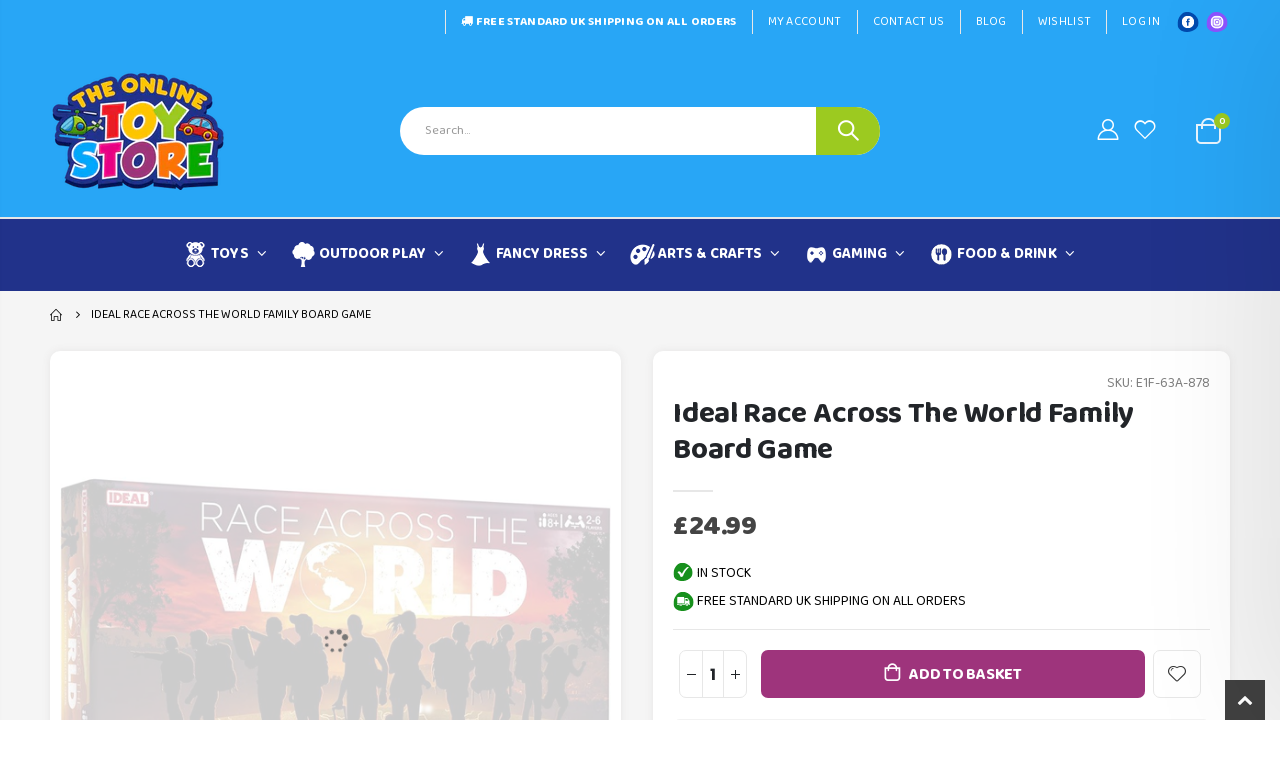

--- FILE ---
content_type: text/html; charset=utf-8
request_url: https://theonlinetoystore.co.uk/products/ideal-race-across-the-world-family-board-game
body_size: 49213
content:
<!doctype html>
<!--[if IE 8]><html class="no-js lt-ie9" lang="en"> <![endif]-->
<!--[if IE 9 ]><html class="ie9 no-js" lang="en"> <![endif]-->
<!--[if (gt IE 9)|!(IE)]><!--> <html class="no-js" lang="en"> <!--<![endif]-->
<head>
<meta name="ahrefs-site-verification" content="b1526966450b254e5d75e31d8ef6013f091139649c851abda3a06e4c2f95c8d8">
<!-- Preorder Panda Pixel start-->
<script async src='https://pre.bossapps.co/js/script?shop=insania-mania.myshopify.com'></script>
<!-- Preorder Panda Pixel ended-->

  <!-- Basic page needs ================================================== -->
  <meta charset="utf-8">
  <meta http-equiv="Content-Type" content="text/html; charset=utf-8">
  <link rel="shortcut icon" type="image/png" href="https://cdn.shopify.com/s/files/1/0575/4381/9429/files/favicon.jpg?v=1665563069"/>

<meta name="google-site-verification" content="fcZiPXLorennkvhnXuTnOwkKGB63TNrYv369VjtclFw" /><title>Ideal Race Across The World Family Board Game - The Online Toy Store</title><meta name="description" content="Description: Based on the popular TV show of the same name, pairs will frantically race across the world, using any route they like – but no flights or smartphones allowed. The first pair to arrive at the final destination wins!Will your tactic be to travel at speed and spend more time working to pay for the tickets, o" /><!-- Helpers ================================================== --><!-- /snippets/social-meta-tags.liquid -->

<script src="//cdn.shopify.com/s/files/1/0633/1672/1913/t/1/assets/option_selection.js" type="text/javascript"></script>
<script src="//cdn.shopify.com/s/files/1/0483/1546/5894/t/1/assets/preconnect.js" type="text/javascript"></script>

  <meta property="og:type" content="product">
  <meta property="og:title" content="Ideal Race Across The World Family Board Game">
  
  <meta property="og:image" content="http://theonlinetoystore.co.uk/cdn/shop/products/Ideal-Race-Across-The-World-Family-Board-Game_grande.jpg?v=1743070734">
  <meta property="og:image:secure_url" content="https://theonlinetoystore.co.uk/cdn/shop/products/Ideal-Race-Across-The-World-Family-Board-Game_grande.jpg?v=1743070734">
  
  <meta property="og:image" content="http://theonlinetoystore.co.uk/cdn/shop/products/Ideal-Race-Across-The-World-Family-Board-Game-2_grande.jpg?v=1743070734">
  <meta property="og:image:secure_url" content="https://theonlinetoystore.co.uk/cdn/shop/products/Ideal-Race-Across-The-World-Family-Board-Game-2_grande.jpg?v=1743070734">
  
  <meta property="og:image" content="http://theonlinetoystore.co.uk/cdn/shop/products/Ideal-Race-Across-The-World-Family-Board-Game-3_grande.jpg?v=1743070735">
  <meta property="og:image:secure_url" content="https://theonlinetoystore.co.uk/cdn/shop/products/Ideal-Race-Across-The-World-Family-Board-Game-3_grande.jpg?v=1743070735">
  
  <meta property="og:price:amount" content="24.99">
  <meta property="og:price:currency" content="GBP">


  <meta property="og:description" content="Description: Based on the popular TV show of the same name, pairs will frantically race across the world, using any route they like – but no flights or smartphones allowed. The first pair to arrive at the final destination wins!Will your tactic be to travel at speed and spend more time working to pay for the tickets, o">

  <meta property="og:url" content="https://theonlinetoystore.co.uk/products/ideal-race-across-the-world-family-board-game">
  <meta property="og:site_name" content="The Online Toy Store">





<meta name="twitter:card" content="summary">

  <meta name="twitter:title" content="Ideal Race Across The World Family Board Game">
  <meta name="twitter:description" content="Description: Based on the popular TV show of the same name, pairs will frantically race across the world, using any route they like – but no flights or smartphones allowed. The first pair to arrive at the final destination wins!Will your tactic be to travel at speed and spend more time working to pay for the tickets, or play it slow and steady to make your money last and not be slowed down by a job stop?Features:- Based on the popular BBC TV show of the same name- Frantically race across the world, using any route you like – but no flights or smartphones allowed- The first pair to arrive at the final destination wins!- Each companion comes with its own positives and negatives, will this person help or hinder your progress?- No adventure will be the same as the">
  <meta name="twitter:image" content="https://theonlinetoystore.co.uk/cdn/shop/products/Ideal-Race-Across-The-World-Family-Board-Game_medium.jpg?v=1743070734">
  <meta name="twitter:image:width" content="240">
  <meta name="twitter:image:height" content="240">

<script>
if(navigator.platform =="Linux x86_64"){
  YETT_BLACKLIST = [
        /api.jquery/,/boost-pfs-core-instant-search/,/jquery.elevatezoom.min/]
!function(t,e){"object"==typeof exports&&"undefined"!=typeof module?e(exports):"function"==typeof define&&define.amd?define(["exports"],e):e(t.yett={})}(this,function(t){"use strict";var e={blacklist:window.YETT_BLACKLIST,whitelist:window.YETT_WHITELIST},r={blacklisted:[]},n=function(t,r){return t&&(!r||"javascript/blocked"!==r)&&(!e.blacklist||e.blacklist.some(function(e){return e.test(t)}))&&(!e.whitelist||e.whitelist.every(function(e){return!e.test(t)}))},i=function(t){var r=t.getAttribute("src");return e.blacklist&&e.blacklist.every(function(t){return!t.test(r)})||e.whitelist&&e.whitelist.some(function(t){return t.test(r)})},c=new MutationObserver(function(t){t.forEach(function(t){for(var e=t.addedNodes,i=function(t){var i=e[t];if(1===i.nodeType&&"SCRIPT"===i.tagName){var c=i.src,o=i.type;if(n(c,o)){r.blacklisted.push(i.cloneNode()),i.type="javascript/blocked";i.addEventListener("beforescriptexecute",function t(e){"javascript/blocked"===i.getAttribute("type")&&e.preventDefault(),i.removeEventListener("beforescriptexecute",t)}),i.parentElement.removeChild(i)}}},c=0;c<e.length;c++)i(c)})});c.observe(document.documentElement,{childList:!0,subtree:!0});var o=document.createElement;document.createElement=function(){for(var t=arguments.length,e=Array(t),r=0;r<t;r++)e[r]=arguments[r];if("script"!==e[0].toLowerCase())return o.bind(document).apply(void 0,e);var i=o.bind(document).apply(void 0,e),c=i.setAttribute.bind(i);return Object.defineProperties(i,{src:{get:function(){return i.getAttribute("src")},set:function(t){return n(t,i.type)&&c("type","javascript/blocked"),c("src",t),!0}},type:{set:function(t){var e=n(i.src,i.type)?"javascript/blocked":t;return c("type",e),!0}}}),i.setAttribute=function(t,e){"type"===t||"src"===t?i[t]=e:HTMLScriptElement.prototype.setAttribute.call(i,t,e)},i};var l=function(t){if(Array.isArray(t)){for(var e=0,r=Array(t.length);e<t.length;e++)r[e]=t[e];return r}return Array.from(t)},a=new RegExp("[|\\{}()[\\]^$+*?.]","g");t.unblock=function(){for(var t=arguments.length,n=Array(t),o=0;o<t;o++)n[o]=arguments[o];n.length<1?(e.blacklist=[],e.whitelist=[]):(e.blacklist&&(e.blacklist=e.blacklist.filter(function(t){return n.every(function(e){return!t.test(e)})})),e.whitelist&&(e.whitelist=[].concat(l(e.whitelist),l(n.map(function(t){var r=".*"+t.replace(a,"\\$&")+".*";return e.whitelist.find(function(t){return t.toString()===r.toString()})?null:new RegExp(r)}).filter(Boolean)))));for(var s=document.querySelectorAll('script[type="javascript/blocked"]'),u=0;u<s.length;u++){var p=s[u];i(p)&&(p.type="application/javascript",r.blacklisted.push(p),p.parentElement.removeChild(p))}var d=0;[].concat(l(r.blacklisted)).forEach(function(t,e){if(i(t)){var n=document.createElement("script");n.setAttribute("src",t.src),n.setAttribute("type","application/javascript"),document.head.appendChild(n),r.blacklisted.splice(e-d,1),d++}}),e.blacklist&&e.blacklist.length<1&&c.disconnect()},Object.defineProperty(t,"__esModule",{value:!0})});
//# sourceMappingURL=yett.min.js.map
  }
</script>
<!-- Google Tag Manager -->
<script type="text/lazyload">(function(w,d,s,l,i){w[l]=w[l]||[];w[l].push({'gtm.start':
new Date().getTime(),event:'gtm.js'});var f=d.getElementsByTagName(s)[0],
j=d.createElement(s),dl=l!='dataLayer'?'&l='+l:'';j.async=true;j.src=
'https://www.googletagmanager.com/gtm.js?id='+i+dl;f.parentNode.insertBefore(j,f);
})(window,document,'script','dataLayer','GTM-K3Z32RD');</script>
<!-- End Google Tag Manager -->
  <link rel="canonical" href="https://theonlinetoystore.co.uk/products/ideal-race-across-the-world-family-board-game" /><meta name="viewport" content="width=device-width, initial-scale=1, minimum-scale=1, maximum-scale=1" /><meta name="theme-color" content="" />
  <!-- CSS ==================================================+ -->
  <style data-shopify>
  :root {
    --theme-color: #9e347c;    
    --basic-text-color: #000000;
    --basic-color-link: #282d3b; 
    --select-bg-image: url(//theonlinetoystore.co.uk/cdn/shop/t/36/assets/select-bg.svg?v=178378774968678360701719602259);

    --product-button-hover-color: #28a6f6;
    --button-quickview-color: #21328a;
    --product-title-color: #222529;
    --product-price-color: #222529;
    --screen-normal: (max-width: 991px);
    --screen-medium: (max-width: 767px);
    --screen-small: (max-width: 575px);
    --screen-x-small: (max-width: 484px); 
    --color-white: #fff;
    --color-black: #000;
    --color-old-price: #a7a7a7; 
    --hot-bg: #62b959;
    --product-sale-bg: #ef1c26;
    --product-sale-text: #fff;
    --font-weight-semilight: 200;
    --font-weight-light: 300;
    --font-weight-normal: 400;
    --font-weight-semibold: 600;
    --font-weight-bold: 700;
    --font-weight-extrabold: 800; 
    --price-slider-color: #333;
  }
  </style>
  <link href="//theonlinetoystore.co.uk/cdn/shop/t/36/assets/plugins.css?v=58826214593735965551719602248" rel="stylesheet" type="text/css" media="all" />
  <link href="//theonlinetoystore.co.uk/cdn/shop/t/36/assets/ultramegamenu.css?v=106457412661771523601719602267" rel="stylesheet" type="text/css" media="all" />
  <link href="//theonlinetoystore.co.uk/cdn/shop/t/36/assets/styles.css?v=122585844012529825361719602264" rel="stylesheet" type="text/css" media="all" />
<link href="//theonlinetoystore.co.uk/cdn/shop/t/36/assets/header-type15.css?v=15773260404405178761719602192" rel="stylesheet" type="text/css" media="all" /> <link href="//theonlinetoystore.co.uk/cdn/shop/t/36/assets/product-list.css?v=78477012256699694961719602251" rel="stylesheet" type="text/css" media="all" />
  <link href="//theonlinetoystore.co.uk/cdn/shop/t/36/assets/responsive.css?v=172664629932058687001719602255" rel="stylesheet" type="text/css" media="all" /> 
  <link href="//theonlinetoystore.co.uk/cdn/shop/t/36/assets/config.css?v=15731917490351637251722324056" rel="stylesheet" type="text/css" media="all" />
<!-- Header hook for plugins ================================================== -->
  <script>
  const boostSDAssetFileURL = "\/\/theonlinetoystore.co.uk\/cdn\/shop\/t\/36\/assets\/boost_sd_assets_file_url.gif?110596";
  window.boostSDAssetFileURL = boostSDAssetFileURL;

  if (window.boostSDAppConfig) {
    window.boostSDAppConfig.generalSettings.custom_js_asset_url = "//theonlinetoystore.co.uk/cdn/shop/t/36/assets/boost-sd-custom.js?v=160962118398746674481719602170";
    window.boostSDAppConfig.generalSettings.custom_css_asset_url = "//theonlinetoystore.co.uk/cdn/shop/t/36/assets/boost-sd-custom.css?v=59848820914806279731719602170";
  }

  
</script>

    <script>window.performance && window.performance.mark && window.performance.mark('shopify.content_for_header.start');</script><meta id="shopify-digital-wallet" name="shopify-digital-wallet" content="/57543819429/digital_wallets/dialog">
<meta name="shopify-checkout-api-token" content="63cb73413ad3feb8a9513eb22fc35e9f">
<meta id="in-context-paypal-metadata" data-shop-id="57543819429" data-venmo-supported="false" data-environment="production" data-locale="en_US" data-paypal-v4="true" data-currency="GBP">
<link rel="alternate" type="application/json+oembed" href="https://theonlinetoystore.co.uk/products/ideal-race-across-the-world-family-board-game.oembed">
<script async="async" src="/checkouts/internal/preloads.js?locale=en-GB"></script>
<link rel="preconnect" href="https://shop.app" crossorigin="anonymous">
<script async="async" src="https://shop.app/checkouts/internal/preloads.js?locale=en-GB&shop_id=57543819429" crossorigin="anonymous"></script>
<script id="apple-pay-shop-capabilities" type="application/json">{"shopId":57543819429,"countryCode":"GB","currencyCode":"GBP","merchantCapabilities":["supports3DS"],"merchantId":"gid:\/\/shopify\/Shop\/57543819429","merchantName":"The Online Toy Store","requiredBillingContactFields":["postalAddress","email"],"requiredShippingContactFields":["postalAddress","email"],"shippingType":"shipping","supportedNetworks":["visa","maestro","masterCard","amex","discover","elo"],"total":{"type":"pending","label":"The Online Toy Store","amount":"1.00"},"shopifyPaymentsEnabled":true,"supportsSubscriptions":true}</script>
<script id="shopify-features" type="application/json">{"accessToken":"63cb73413ad3feb8a9513eb22fc35e9f","betas":["rich-media-storefront-analytics"],"domain":"theonlinetoystore.co.uk","predictiveSearch":true,"shopId":57543819429,"locale":"en"}</script>
<script>var Shopify = Shopify || {};
Shopify.shop = "insania-mania.myshopify.com";
Shopify.locale = "en";
Shopify.currency = {"active":"GBP","rate":"1.0"};
Shopify.country = "GB";
Shopify.theme = {"name":"NEW HERO BANNER THEME","id":142319157478,"schema_name":"Porto","schema_version":"4.0","theme_store_id":null,"role":"main"};
Shopify.theme.handle = "null";
Shopify.theme.style = {"id":null,"handle":null};
Shopify.cdnHost = "theonlinetoystore.co.uk/cdn";
Shopify.routes = Shopify.routes || {};
Shopify.routes.root = "/";</script>
<script type="module">!function(o){(o.Shopify=o.Shopify||{}).modules=!0}(window);</script>
<script>!function(o){function n(){var o=[];function n(){o.push(Array.prototype.slice.apply(arguments))}return n.q=o,n}var t=o.Shopify=o.Shopify||{};t.loadFeatures=n(),t.autoloadFeatures=n()}(window);</script>
<script>
  window.ShopifyPay = window.ShopifyPay || {};
  window.ShopifyPay.apiHost = "shop.app\/pay";
  window.ShopifyPay.redirectState = null;
</script>
<script id="shop-js-analytics" type="application/json">{"pageType":"product"}</script>
<script defer="defer" async type="module" src="//theonlinetoystore.co.uk/cdn/shopifycloud/shop-js/modules/v2/client.init-shop-cart-sync_IZsNAliE.en.esm.js"></script>
<script defer="defer" async type="module" src="//theonlinetoystore.co.uk/cdn/shopifycloud/shop-js/modules/v2/chunk.common_0OUaOowp.esm.js"></script>
<script type="module">
  await import("//theonlinetoystore.co.uk/cdn/shopifycloud/shop-js/modules/v2/client.init-shop-cart-sync_IZsNAliE.en.esm.js");
await import("//theonlinetoystore.co.uk/cdn/shopifycloud/shop-js/modules/v2/chunk.common_0OUaOowp.esm.js");

  window.Shopify.SignInWithShop?.initShopCartSync?.({"fedCMEnabled":true,"windoidEnabled":true});

</script>
<script>
  window.Shopify = window.Shopify || {};
  if (!window.Shopify.featureAssets) window.Shopify.featureAssets = {};
  window.Shopify.featureAssets['shop-js'] = {"shop-cart-sync":["modules/v2/client.shop-cart-sync_DLOhI_0X.en.esm.js","modules/v2/chunk.common_0OUaOowp.esm.js"],"init-fed-cm":["modules/v2/client.init-fed-cm_C6YtU0w6.en.esm.js","modules/v2/chunk.common_0OUaOowp.esm.js"],"shop-button":["modules/v2/client.shop-button_BCMx7GTG.en.esm.js","modules/v2/chunk.common_0OUaOowp.esm.js"],"shop-cash-offers":["modules/v2/client.shop-cash-offers_BT26qb5j.en.esm.js","modules/v2/chunk.common_0OUaOowp.esm.js","modules/v2/chunk.modal_CGo_dVj3.esm.js"],"init-windoid":["modules/v2/client.init-windoid_B9PkRMql.en.esm.js","modules/v2/chunk.common_0OUaOowp.esm.js"],"init-shop-email-lookup-coordinator":["modules/v2/client.init-shop-email-lookup-coordinator_DZkqjsbU.en.esm.js","modules/v2/chunk.common_0OUaOowp.esm.js"],"shop-toast-manager":["modules/v2/client.shop-toast-manager_Di2EnuM7.en.esm.js","modules/v2/chunk.common_0OUaOowp.esm.js"],"shop-login-button":["modules/v2/client.shop-login-button_BtqW_SIO.en.esm.js","modules/v2/chunk.common_0OUaOowp.esm.js","modules/v2/chunk.modal_CGo_dVj3.esm.js"],"avatar":["modules/v2/client.avatar_BTnouDA3.en.esm.js"],"pay-button":["modules/v2/client.pay-button_CWa-C9R1.en.esm.js","modules/v2/chunk.common_0OUaOowp.esm.js"],"init-shop-cart-sync":["modules/v2/client.init-shop-cart-sync_IZsNAliE.en.esm.js","modules/v2/chunk.common_0OUaOowp.esm.js"],"init-customer-accounts":["modules/v2/client.init-customer-accounts_DenGwJTU.en.esm.js","modules/v2/client.shop-login-button_BtqW_SIO.en.esm.js","modules/v2/chunk.common_0OUaOowp.esm.js","modules/v2/chunk.modal_CGo_dVj3.esm.js"],"init-shop-for-new-customer-accounts":["modules/v2/client.init-shop-for-new-customer-accounts_JdHXxpS9.en.esm.js","modules/v2/client.shop-login-button_BtqW_SIO.en.esm.js","modules/v2/chunk.common_0OUaOowp.esm.js","modules/v2/chunk.modal_CGo_dVj3.esm.js"],"init-customer-accounts-sign-up":["modules/v2/client.init-customer-accounts-sign-up_D6__K_p8.en.esm.js","modules/v2/client.shop-login-button_BtqW_SIO.en.esm.js","modules/v2/chunk.common_0OUaOowp.esm.js","modules/v2/chunk.modal_CGo_dVj3.esm.js"],"checkout-modal":["modules/v2/client.checkout-modal_C_ZQDY6s.en.esm.js","modules/v2/chunk.common_0OUaOowp.esm.js","modules/v2/chunk.modal_CGo_dVj3.esm.js"],"shop-follow-button":["modules/v2/client.shop-follow-button_XetIsj8l.en.esm.js","modules/v2/chunk.common_0OUaOowp.esm.js","modules/v2/chunk.modal_CGo_dVj3.esm.js"],"lead-capture":["modules/v2/client.lead-capture_DvA72MRN.en.esm.js","modules/v2/chunk.common_0OUaOowp.esm.js","modules/v2/chunk.modal_CGo_dVj3.esm.js"],"shop-login":["modules/v2/client.shop-login_ClXNxyh6.en.esm.js","modules/v2/chunk.common_0OUaOowp.esm.js","modules/v2/chunk.modal_CGo_dVj3.esm.js"],"payment-terms":["modules/v2/client.payment-terms_CNlwjfZz.en.esm.js","modules/v2/chunk.common_0OUaOowp.esm.js","modules/v2/chunk.modal_CGo_dVj3.esm.js"]};
</script>
<script>(function() {
  var isLoaded = false;
  function asyncLoad() {
    if (isLoaded) return;
    isLoaded = true;
    var urls = ["https:\/\/ecommplugins-scripts.trustpilot.com\/v2.1\/js\/header.min.js?settings=eyJrZXkiOiJUZ0RJWmw5NFgyd0E1Z1YyIiwicyI6InNrdSJ9\u0026shop=insania-mania.myshopify.com","https:\/\/ecommplugins-trustboxsettings.trustpilot.com\/insania-mania.myshopify.com.js?settings=1690449860137\u0026shop=insania-mania.myshopify.com","https:\/\/widget.trustpilot.com\/bootstrap\/v5\/tp.widget.sync.bootstrap.min.js?shop=insania-mania.myshopify.com","https:\/\/widget.trustpilot.com\/bootstrap\/v5\/tp.widget.sync.bootstrap.min.js?shop=insania-mania.myshopify.com","https:\/\/s3.eu-west-1.amazonaws.com\/production-klarna-il-shopify-osm\/3b599d8aff04114e7f62abe990914c9504208c1e\/insania-mania.myshopify.com-1719679167056.js?shop=insania-mania.myshopify.com"];
    for (var i = 0; i < urls.length; i++) {
      var s = document.createElement('script');
      s.type = 'text/javascript';
      s.async = true;
      s.src = urls[i];
      var x = document.getElementsByTagName('script')[0];
      x.parentNode.insertBefore(s, x);
    }
  };
  if(window.attachEvent) {
    window.attachEvent('onload', asyncLoad);
  } else {
    window.addEventListener('load', asyncLoad, false);
  }
})();</script>
<script id="__st">var __st={"a":57543819429,"offset":0,"reqid":"b8161a19-74df-490c-8784-e6dd3ff2c22f-1768531281","pageurl":"theonlinetoystore.co.uk\/products\/ideal-race-across-the-world-family-board-game","u":"4548ff7c40b9","p":"product","rtyp":"product","rid":8051823247590};</script>
<script>window.ShopifyPaypalV4VisibilityTracking = true;</script>
<script id="form-persister">!function(){'use strict';const t='contact',e='new_comment',n=[[t,t],['blogs',e],['comments',e],[t,'customer']],o='password',r='form_key',c=['recaptcha-v3-token','g-recaptcha-response','h-captcha-response',o],s=()=>{try{return window.sessionStorage}catch{return}},i='__shopify_v',u=t=>t.elements[r],a=function(){const t=[...n].map((([t,e])=>`form[action*='/${t}']:not([data-nocaptcha='true']) input[name='form_type'][value='${e}']`)).join(',');var e;return e=t,()=>e?[...document.querySelectorAll(e)].map((t=>t.form)):[]}();function m(t){const e=u(t);a().includes(t)&&(!e||!e.value)&&function(t){try{if(!s())return;!function(t){const e=s();if(!e)return;const n=u(t);if(!n)return;const o=n.value;o&&e.removeItem(o)}(t);const e=Array.from(Array(32),(()=>Math.random().toString(36)[2])).join('');!function(t,e){u(t)||t.append(Object.assign(document.createElement('input'),{type:'hidden',name:r})),t.elements[r].value=e}(t,e),function(t,e){const n=s();if(!n)return;const r=[...t.querySelectorAll(`input[type='${o}']`)].map((({name:t})=>t)),u=[...c,...r],a={};for(const[o,c]of new FormData(t).entries())u.includes(o)||(a[o]=c);n.setItem(e,JSON.stringify({[i]:1,action:t.action,data:a}))}(t,e)}catch(e){console.error('failed to persist form',e)}}(t)}const f=t=>{if('true'===t.dataset.persistBound)return;const e=function(t,e){const n=function(t){return'function'==typeof t.submit?t.submit:HTMLFormElement.prototype.submit}(t).bind(t);return function(){let t;return()=>{t||(t=!0,(()=>{try{e(),n()}catch(t){(t=>{console.error('form submit failed',t)})(t)}})(),setTimeout((()=>t=!1),250))}}()}(t,(()=>{m(t)}));!function(t,e){if('function'==typeof t.submit&&'function'==typeof e)try{t.submit=e}catch{}}(t,e),t.addEventListener('submit',(t=>{t.preventDefault(),e()})),t.dataset.persistBound='true'};!function(){function t(t){const e=(t=>{const e=t.target;return e instanceof HTMLFormElement?e:e&&e.form})(t);e&&m(e)}document.addEventListener('submit',t),document.addEventListener('DOMContentLoaded',(()=>{const e=a();for(const t of e)f(t);var n;n=document.body,new window.MutationObserver((t=>{for(const e of t)if('childList'===e.type&&e.addedNodes.length)for(const t of e.addedNodes)1===t.nodeType&&'FORM'===t.tagName&&a().includes(t)&&f(t)})).observe(n,{childList:!0,subtree:!0,attributes:!1}),document.removeEventListener('submit',t)}))}()}();</script>
<script integrity="sha256-4kQ18oKyAcykRKYeNunJcIwy7WH5gtpwJnB7kiuLZ1E=" data-source-attribution="shopify.loadfeatures" defer="defer" src="//theonlinetoystore.co.uk/cdn/shopifycloud/storefront/assets/storefront/load_feature-a0a9edcb.js" crossorigin="anonymous"></script>
<script crossorigin="anonymous" defer="defer" src="//theonlinetoystore.co.uk/cdn/shopifycloud/storefront/assets/shopify_pay/storefront-65b4c6d7.js?v=20250812"></script>
<script data-source-attribution="shopify.dynamic_checkout.dynamic.init">var Shopify=Shopify||{};Shopify.PaymentButton=Shopify.PaymentButton||{isStorefrontPortableWallets:!0,init:function(){window.Shopify.PaymentButton.init=function(){};var t=document.createElement("script");t.src="https://theonlinetoystore.co.uk/cdn/shopifycloud/portable-wallets/latest/portable-wallets.en.js",t.type="module",document.head.appendChild(t)}};
</script>
<script data-source-attribution="shopify.dynamic_checkout.buyer_consent">
  function portableWalletsHideBuyerConsent(e){var t=document.getElementById("shopify-buyer-consent"),n=document.getElementById("shopify-subscription-policy-button");t&&n&&(t.classList.add("hidden"),t.setAttribute("aria-hidden","true"),n.removeEventListener("click",e))}function portableWalletsShowBuyerConsent(e){var t=document.getElementById("shopify-buyer-consent"),n=document.getElementById("shopify-subscription-policy-button");t&&n&&(t.classList.remove("hidden"),t.removeAttribute("aria-hidden"),n.addEventListener("click",e))}window.Shopify?.PaymentButton&&(window.Shopify.PaymentButton.hideBuyerConsent=portableWalletsHideBuyerConsent,window.Shopify.PaymentButton.showBuyerConsent=portableWalletsShowBuyerConsent);
</script>
<script data-source-attribution="shopify.dynamic_checkout.cart.bootstrap">document.addEventListener("DOMContentLoaded",(function(){function t(){return document.querySelector("shopify-accelerated-checkout-cart, shopify-accelerated-checkout")}if(t())Shopify.PaymentButton.init();else{new MutationObserver((function(e,n){t()&&(Shopify.PaymentButton.init(),n.disconnect())})).observe(document.body,{childList:!0,subtree:!0})}}));
</script>
<link id="shopify-accelerated-checkout-styles" rel="stylesheet" media="screen" href="https://theonlinetoystore.co.uk/cdn/shopifycloud/portable-wallets/latest/accelerated-checkout-backwards-compat.css" crossorigin="anonymous">
<style id="shopify-accelerated-checkout-cart">
        #shopify-buyer-consent {
  margin-top: 1em;
  display: inline-block;
  width: 100%;
}

#shopify-buyer-consent.hidden {
  display: none;
}

#shopify-subscription-policy-button {
  background: none;
  border: none;
  padding: 0;
  text-decoration: underline;
  font-size: inherit;
  cursor: pointer;
}

#shopify-subscription-policy-button::before {
  box-shadow: none;
}

      </style>

<script>window.performance && window.performance.mark && window.performance.mark('shopify.content_for_header.end');</script>
<!-- /snippets/oldIE-js.liquid -->


<!--[if lt IE 9]>
<script src="//cdnjs.cloudflare.com/ajax/libs/html5shiv/3.7.2/html5shiv.min.js" type="text/javascript"></script>
<script src="//theonlinetoystore.co.uk/cdn/shop/t/36/assets/respond.min.js?v=52248677837542619231719602255" type="text/javascript"></script>
<link href="//theonlinetoystore.co.uk/cdn/shop/t/36/assets/respond-proxy.html" id="respond-proxy" rel="respond-proxy" />
<link href="//theonlinetoystore.co.uk/search?q=191dba0b285c1d955c1b153e54293cb0" id="respond-redirect" rel="respond-redirect" />
<script src="//theonlinetoystore.co.uk/search?q=191dba0b285c1d955c1b153e54293cb0" type="text/javascript"></script>
<![endif]-->

<script src="//theonlinetoystore.co.uk/cdn/shop/t/36/assets/vendor.js?v=101386163515925355001719602267" type="text/javascript"></script>
<!-- Import custom fonts ====================================================== --><link href="//fonts.googleapis.com/css?family=Roboto:200italic,300italic,400italic,600italic,700italic,800italic,700,200,300,600,800,400&amp;subset=cyrillic-ext,greek-ext,latin,latin-ext,cyrillic,greek,vietnamese" rel='stylesheet' type='text/css'><script type="text/javascript"> 
    var asset_url = '//theonlinetoystore.co.uk/cdn/shop/t/36/assets//?110596';
    var routes_url = '/';
    var money_format = '<span class="money">£{{amount}}</span>'; 
  </script>  
  <style>
    body {
overflow-x: hidden;
}
h1,
h2,
h3,
h4,
h5,
h6 {
  color: #222529;
}
h2 {  
  font-weight: 700;
  margin: 0 0 32px 0;
}
h3 {
  font-weight: 700;
  line-height: 24px;
  margin: 0 0 20px 0;
}
h4 {
  font-weight: 700;
  line-height: 27px;
  margin: 0 0 14px 0;
}
h5 { 
  font-weight: 700;
  line-height: 18px;
  margin: 0 0 14px 0;
}
h6 {font-weight:600;}
body {
  line-height: 24px;
}
body.boxed {
  padding-top: 0;
}
p {
  line-height: 24px;
margin: 0 0 1.25rem;
}
b,
strong {
  font-weight: 700;
}
.ls-n-20 {
  letter-spacing: -.02em;
}
.ls-80 {
  letter-spacing: .08em;
}
.ls-150 {
  letter-spacing: .15em !important;
}
.m-l-xs {
  margin-left: 5px!important;
}
.max-width-100 {
  max-width: fit-content;
}
.m-r-n-sm {
  margin-right: -10px!important;
}
.align-right {
  text-align: right;
}
.align-left {
  text-align: left;
} 
html .heading-light,
html .lnk-light,
html .text-color-light {
  color: #ffffff;
}
html .heading-dark,
html .lnk-dark,
html .text-color-dark {
  color: #222529;
}
html .heading-secondary,
html .lnk-secondary,
html .text-color-secondary {
  color: #ee3d43;
}
html .background-color-secondary {
  background-color: #ff7272;
}
.f-left,
.pull-left {
  float: left;
}
.d-inline-block {
  display: inline-block;
}
sup {
  font-size: 50%;
  top: -.5em;
}
.p-t-sm {
  padding-top: 10px!important;
}
.btn  {
  font-family: inherit;
  font-weight: 700;
  border-radius: 0; 
  line-height: 1.42857;
} 
.btn-lg {
    padding: .5rem .875rem;
    font-size: .875rem;
    line-height: 1.3333;
}
html .btn-dark {
  color: #fff;
  background-color: #222529;
  border-color: #222529 #222529 #0b0c0e;
}
.btn-flat {
    padding: 0!important;
    background: none!important;
    border: none!important;
    border-bottom: 1px solid transparent!important;
    box-shadow: none!important;
    text-transform: uppercase;
    font-size: .75rem;
}
html .btn-quaternary {
  color: #fff;
  background-color: #0e0f11;
  border-color: #0e0f11 #0e0f11 #000;
}
.btn-modern {
    font-size: .8125rem;
    padding: 1em 2.8em;
} 
.btn-modern.btn-sm {
    font-size: .7rem;
    padding: .7rem 1.4rem;
}
.btn-modern.btn-xl {
    font-size: 1rem;
    padding: 1.25em 3.125em;
}
.btn-borders.btn-lg {
  padding: 1em 3em;
  font-size: 1rem;
  border-width: 3px;
}
.btn-modern.btn-lg {
    font-size: .9375rem;
    padding: 1.1em 3em;
}
.btn-modern.btn-xl {
    font-size: 1rem;
    padding: 1.25em 3.125em;
} 
.porto-ultimate-content-box .vc_btn3 {
  font-size: 1.4em;
}
html .btn-borders.btn-dark {
  background: transparent;
  border-color: #222529;
  color: #222529;
}
.btn-borders.btn-xl {
  padding: 1em 3.5em;
  font-size: 1.125rem;
  border-width: 3px;
}
.custom-font4,
.slideshow h2.vc_custom_heading {
  font-family: 'Segoe Script', 'Savoye LET';
}
html .btn-secondary {
  color: #fff;
  background-color: #ff7272;
  border-color: #ff7272 #ff7272 #ff3f3f;
}
html .btn-secondary:hover,
html .btn-secondary:focus,
html .btn-secondary:active {
  color: #fff;
  background-color: #ff9696;
  border-color: #ffa6a6 #ffa6a6 #ff7272;
} 
.flex-1 {
  flex: 1;
}
.cart-design-7 .icon-cart-header .cart-total { 
    top: -1px;
}
.cart-design-7 .icon-cart-header:after {
margin-top: 1px;
} 
.header-container.type1 .top-links-container { 
    border-bottom: 1px solid #e7e7e7;
    padding: 5px 0 3px;
}
.header-container.type1 .top-links-area .links li {
    text-transform: inherit;
    padding-left: 13px;
padding-right: 13px;
}
.header-container.type1 .top-links-area .links+span { 
    background: #e7e7e7; 
    margin: 0 8px 0 4px;
}
.header-container.type1 .top-links-area .links li:first-child:after {
    content: '';
    height: 35px;
    border-right: 1px solid #e7e7e7;
    padding-left: 27px;
    margin-right: -10px;
}
.header-container.type1 .search-by-category .input-dropdown-inner {
border-color: #fff;
}
.header-container .header-wrapper{ 
    border-top: 2px solid #e7e7e7;
}
.header-container.type1 .searchform .searchsubmit:after { 
    top: 20px;
}
.header-container.type1 .top-navigation li.level0 a.level-top {
    padding-top: 20px;
    padding-bottom: 20px;
    letter-spacing: -.12px;
    line-height: 20px;
    padding-right: 38px;
    position: relative;
}
.header-container.type1 .top-navigation li.level0.active a.level-top:before,.header-container.type1 .top-navigation li.level0:hover a.level-top:before {
    content: '';
    height: 2px;
    position: absolute;
    background: #ef1c26;
    top: -2px;
    width: calc(100% - 38px);
}
.main-section-header .top-navigation li.level0 ul li.groups>a, .category-menu-style-default_new .top-navigation li.level0 ul li.groups>a { 
    color: #333;
    font-size: 13px;
    font-weight: 700;
}
.main-section-header .top-navigation li.level0 ul li a, .category-menu-style-default_new .top-navigation li.level0 ul li a { 
    font-size: 13px; 
}
.porto-ultimate-content-box:hover {
    box-shadow: none;
}    
.porto-separator {
    margin: 0 0 22px;
} 
.coupon-sale-text {
    transform: rotate(-2deg);
    letter-spacing: -.02em;
    font-weight: 700;
    display: inline-block;
    padding: 4px 8px;
    position: relative;
}
.homepage-bar {
    border: 0;
    border-top: solid 1px #e7e7e7;
    padding-top: 1.25rem;
    padding-bottom: 1.25rem;
}
.homepage-bar [class^="col-lg-"]{
border-left: 1px solid #fff; 
padding-top: 1rem;
padding-bottom: 1rem;
} 
.homepage-bar [class^='col-md-'] i, .homepage-bar [class^='col-lg-'] i { 
    font-size: 40px;
    line-height: 1em;
    margin-right: 6.5px;
    height: 1em;
}
.homepage-bar .text-area h3 {
    margin: 0;
    font-size: 14px !important;
    font-weight: 700;
    line-height: 1 !important;
    margin-bottom: 3px !important;
}
.homepage-bar .text-area p { 
    margin: 0;
    font-size: 13px !important;
    font-weight: 400; 
    line-height: 1.2 !important;
}  
.tabs.tabs-simple {
    margin-bottom: 0;
}
.tabs.tabs-simple .nav-tabs {
     position: relative;
     border-width: 2px;
}
.tabs.tabs-simple .nav-tabs:before {
    content: '';
    position: absolute;
    width: 100%;
    border-bottom: 2px solid #eee;
    bottom: -2px;
    left: 100%;
}
.tabs.tabs-simple .nav-tabs:after {
    content: '';
    position: absolute;
    width: 100%;
    border-bottom: 2px solid #eee;
    bottom: -2px;
    right: 100%;
}
.tabs.tabs-simple .nav-tabs>li .nav-link, .tabs.tabs-simple .nav-tabs>li .nav-link:hover {
    padding: 10px 0 !important;
    border-bottom-width: 2px !important;
    font-size: .875rem;
    font-family: Poppins;
    font-weight: 700;
    letter-spacing: 0;
}
.tabs.tabs-simple .nav-tabs>li {
    margin-bottom: -2px;
    padding-left: 0;
    padding-right: 30px;
}
.custom-support .content h2 {
    margin: 0 0 3px;
    font-size: 1rem;
    font-weight: 700;
    line-height: 1.4;
}
.custom-support .content p { 
    font-size: 13px;
    padding: 0 22px;
}
.custom-support .content em { 
    margin-bottom: 1rem;
}
.custom-support i { 
    line-height: 78px !important; 
}
.coupon-sale-text {
    transform: rotate(-2deg);
    letter-spacing: -.02em;
    font-weight: 700;
    display: inline-block;
    padding: 4px 8px;
    position: relative;
}
.coupon-sale-text i {
    font-style: normal;
    position: absolute;
    left: -2.25em;
    top: 50%;
    transform: translateY(-50%) rotate(-90deg);
    font-size: .4em;
    opacity: .6;
    letter-spacing: 0;
}
.coupon-sale-text b {
    color: #fff;
    background: none;
    padding: 0;
    font-size: inherit;
}
.coupon-sale-text sub {
    position: absolute;
    left: 100%;
    margin-left: .25rem;
    font-size: .625em;
    line-height: 1;
    bottom: .25em;
}
.products-collection .porto-load-more,.infinite-loader .btn-load-more {
    display: inline-block;
    width: auto;
    border: none;
    background: #222529;
    color: #fff;
    padding: 1.1em 2.6em;
    font-family: Poppins;
    font-size: .875rem;
    margin-top: 31px;
    line-height: 1.3333;
} 
.add-links .add_to_cart_button {
    background-color: #f4f4f4;
}
.quantity .qty {
    color: #222529;
}
.products .product-col .quickview {
  font-family: Poppins;
  font-weight: 600;
}
.main-container .pagenav-wrap .pagination .pagination-page li a:hover {
  background: transparent;
  color: inherit;
  border-color: #ccc;
}
.main-container .pagenav-wrap .pagination .pagination-page li.active span {
  background: transparent;
  color: inherit;
}
.main-container .pagenav-wrap .pagination .pagination-page li.text a:hover {
  color: inherit;
}
.main-container .login_content h2 {
  text-transform: none;
}
ul.product_list_widget li .product-details a {
font-size: 1.0769em;
    font-weight: 500;
}
.section-title {
   font-size: 1.1429em;
    font-weight: 700; 
    line-height: 1.4;
    margin-bottom: 1.25rem;
}
.porto-u-headings-line {
  display: block;
}
.product-details a {
  color: #222529;
} 
.product-view .product-options-bottom .add-to-cart-box .button-wrapper .button-wrapper-content .btn-cart:not(:hover) {
    background: #8bb811;
} 
.widget .product_list_widget li { 
    font-size: .9286em;
    color: #444;
}
.main-container .main-breadcrumbs {
    color: #000;
    font-size: .75rem;
    text-transform: uppercase;
    font-weight: 400;
    line-height: 24px;
    padding: 11.5px 0;
}
.main-container .breadcrumbs ul li.home a { 
    width: 15px;
    text-indent: inherit; 
    font-weight: inherit;
    line-height: inherit;
    height: inherit;
    font-size: 0;
}
.main-container .main-breadcrumbs ul li a {
    color: inherit;
    text-transform: uppercase;
    font-size: inherit;
    font-weight: 700;
}
.main-container .breadcrumbs ul li.home a::after {font-size: 12px;}
.main-container .breadcrumbs ul li .breadcrumbs-split {
    margin: 0 4px; 
    width: 20px;
}
.footer-wrapper, .footer-wrapper p {
    font-size: 13px;
    line-height: 20px;
} 
.footer-wrapper .footer-middle{
    padding: 4rem 0 1.5rem;
}
.footer-wrapper .footer-middle .footer-ribbon{
padding: 10px 20px 6px 20px;
    margin: -79px 0 25px;
} 
.main-container .main-breadcrumbs{
border: 0;
} 
.products .product-col .quickview {
    font-family: Poppins;
    font-weight: 600;
}
.product-view .product-shop .actions a.link-wishlist, .product-view .product-shop .actions a.link-compare { 
    width: 43px;
    height: 43px;
    line-height: 41px;
}
.product-view .add-to-links .link-wishlist i:before {
    content: '\e889';
} 
.main-container .pagenav-wrap .pagination .pagination-page li a:hover{
    background: transparent;
    color: inherit;
    border-color: #ccc;
}
.main-container .pagenav-wrap .pagination .pagination-page li.active span{
 background: transparent;
    color: inherit;
}
.icon-right-dir:before {
  content: '\e81a';
}
.main-container .pagenav-wrap .pagination .pagination-page li.text a:hover {
  color: inherit;
} 
.product-view .product-options-bottom {
  border-bottom: 1px solid #ebebeb;
}
.template-blog .owl-dots{
  position: absolute;
  left: 0;
  right: 0;
  bottom: 0;
}
.main-container .login_content h2{
  text-transform: none;
} 
.top-navigation li.level0.static-dropdown .mega-columns ul.level0 li.level1.groups.item{
width: 50%;
}  
.section-title {color:#313131;}
.product-details a {
color:#222529;
}
.price {
    color: #444;
}
ul.product_list_widget li .product-details .amount {color:#444;}
.footer-wrapper .widget-wrapper { 
    margin-bottom: 15px;
}
.footer-wrapper, .footer-wrapper p {
    font-size: 13px;
    line-height: 22px;
}
.footer-wrapper .footer-bottom address { 
    margin-left: 0;
    font-size: .9em;
} 
.footer-middle .info-footer .footer-block-title h3 {
    margin: 0 0 15px;
    font-size: 15px;
    font-weight: 700;
    line-height: 1.4;
}
.footer-wrapper .footer-middle ul.footer-list .item { 
    margin-bottom: 1rem;
}
.footer-middle ul.contact-info li:not(:last-child) {
    margin-bottom: 5px;
}
.footer-middle ul.contact-info li span {
    line-height: 24px; 
}
.footer-middle b {
font-weight: 400;
}
.footer-wrapper .share-links a {
    width: 37px;
    height: 37px;
    border-radius: 20px !important;
    border: 0px solid #ffffff;
    box-shadow: none;margin: 2px;
    font-size: 12px;
color:#fff;
}
.footer-wrapper .newsletter-footer input { 
    background: #ffffff;
    color: #ffffff;
}
.footer-middle .block-bottom { 
    border-color:#ffffff; 
    padding: 35px 0 8px;
}
.footer-middle .block-bottom .footer-block-title h3 {
    margin-bottom: 10px;
    line-height: 27px;
}
.footer-bottom {
    padding: 21px 0;
}
.footer-wrapper .footer-bottom .container::before {
    top: -21px;
    background-color: #313438;
}

.header-container .main-nav ul.top-navigation>li>a {
    font-size: 15px !important;
    font-family: 'Roboto' !important;
}

.thumb-info-title .btn b {
    font-size: 0.95rem !important;
}

.template-index .shop-products {
    display: none !important;
}

.header-container.type2 .searchform .searchsubmit {
    color: #9cca20 !important;
}

.header-container.type15 .searchform .searchsubmit {
    background-color: #9cca20 !important;
}

.header-container.type15 .mini-cart .cart-total .cart-qty {
    background-color: #9cca20 !important;
}

.footer-wrapper .footer-bottom .container::before {
    background-color: #9cca20 !important;
}

.responsive.cart-total tbody tr:nth-child(2) {
    display: none !important;
}

.level-top:hover {
    color: #e80082 !important;
}

.header-menu-style-default_new.menu-color-custom .main-nav ul.top-navigation:not(.side-menu)>li:hover >a, .header-menu-style-default_new.menu-color-custom .main-nav ul.top-navigation:not(.side-menu)>li.active >a {
    color: #e80082 !important;
}

.product-view .product-type-data .price_compare+.price {
    color: red !important;
}

.btn-cart.add-to-cart.bordered.uppercase {
    border-radius: 50px !important;
}

.product-view .product-shop .shopify-payment-button .shopify-payment-button__button {
    border-radius: 50px !important;
}

.products .product-col .add-links .button {
    border-radius: 50px !important;
}

.widget-design-3 .cart-wrapper .cart-checkout .actions a {
    background-color: #9cca20;
}

.boost-pfs-quickview-view-full-wrapper>a {
    color: #222529 !important;
}

.boost-pfs-quickview-view-full-wrapper>a:before {
    border-right: 1px solid #222529 !important;
    border-bottom: 1px solid #222529 !important;
}

.boost-pfs-quickview-view-full-wrapper>a:after {
    background: #222529 !important;
}

.boost-pfs-filter-default-toolbar.boost-pfs-filter-tree-desktop-button-sticky-wrapper {
    background: #9cca20 !important;
    color: #fff !important;
}

.boost-pfs-filter-tree-desktop-button span {
    color: #fff !important;
}

.boost-pfs-filter-tree-desktop-button button svg {
    filter: brightness(10) !important;
}

.boost-pfs-filter-top-display-type .boost-pfs-filter-display-item.boost-pfs-filter-display-grid:before {
    filter: invert(1) !important;
}

.boost-pfs-filter-top-display-type .boost-pfs-filter-display-item.boost-pfs-filter-display-list:before {
    filter: invert(1) !important;
}

.boost-pfs-filter-custom-sorting button>span:after {
    border-right: 1px solid #fff !important;
    border-bottom: 1px solid #fff !important;
}

.boost-pfs-filter-option-item-list.boost-pfs-filter-option-item-list-multiple-list li button span:hover {
    color: #9cca20 !important;
}

.boost-pfs-filter-tree-v .boost-pfs-filter-show-result, .boost-pfs-filter-tree-v .boost-pfs-filter-apply-all-button {
    background: #9cca20 !important;
}

.add-links .add_to_cart_button {
    background-color: #9cca20 !important;
    color: #fff !important;
}

.main-container .checkout-cart .sp-proceed-to-checkout .btn {
    background: #9cca20 !important;
    color: #fff !important;
    border-color: #9cca20 !important;
}

.swatch-element.square.size-small.large-16-18 label {
    border-radius: 50px !important;
}

.swatch-element.square.size-small.extra-small-4-6 label {
    border-radius: 50px !important;
}
.swatch-element.square.size-small.large-16-18 label {
border-radius: 50px !important;
}

.main-container .checkout-cart .sp-proceed-to-checkout .btn {
    border-radius: 30px !important;
}

.widget-design-3 .cart-wrapper .cart-checkout .actions a {
    border-radius: 30px !important;
}
.product-view .product-options-bottom .add-to-cart-box .button-wrapper .button-wrapper-content .btn-cart {
  width: 24em !important;
}
@media (max-width: 768px) {
.product-view .product-options-bottom .add-to-cart-box .button-wrapper .button-wrapper-content .btn-cart {
  margin-bottom: 10px !important;
  margin-top: 5px !important;
}
.products .product-col .add-links .add_to_cart_read_more {
  background-color: grey !important;
}
}
.product-view .actions .add-to-links li a.link-compare {
  display: none !important;
}
    @media (max-width: 768px) {
.sticky-product .sticky-detail {
    display: none !important;
}

.template-cart .shop_table.cart-table .btn-button {
    margin-top: 15px !important;
}

.toy-banner {
    display: none !important;
}
@media (max-width: 768px) {
.Fancy-Dress-Banner {
    display: none !important;
}
@media (max-width: 768px) {
.playstation-banner {
    display: none !important;
}
@media (max-width: 768px) {
.xbox-banner {
    display: none !important;
}
@media (max-width: 768px) {
.xbox-buttons {
    display: none !important;
}
@media (max-width: 768px) {
.playstation-buttons {
    display: none !important;
}
@media (max-width: 768px) {
.nintendo-banner {
    display: none !important;
}
@media (max-width: 768px) {
.nintendo-buttons {
    display: none !important;
}
@media (max-width: 768px) {
.toys-page-banner {
    display: none !important;
}
@media (max-width: 768px) {
.fancy-dress-page-banner {
    display: none !important;
}
@media (max-width: 768px) {
.toys-pop {
    display: none !important;
}
@media (max-width: 768px) {
.costumes-pop {
    display: none !important;
}
.slideshow-section .slideshow .item {
    height: 98px !important;
}

.slide-bg {
    top: -95px !important;
    background-size: contain !important;
}

.content-slideshow {
    font-size: 5px !important;
}

.header-sticky-color-custom.sticky-header, .header-sticky-color-custom.sticky-header a {
    color: #fff !important;
}
}

@media (min-width: 992px) {
.header-container.type1 .header-center { 
    padding-left: 0;
    padding-right: 0;
    order: 1;
    padding-top: 28px;
    padding-bottom: 28px;
}
.header-container.type1 .header-left {
    min-width: 10%;
    order: 2;
    padding-left: 15px;
    padding-right: 15px;
}
.header-container.type1 .header-right {
    order: 3;
    flex: 1;
}
.header-container.type1 .search-area { 
    max-width: 347px;
}
.header-container.type1 .search-area .search-extended {
    border: none; 
}
}
@media (min-width: 1220px) {
.container {
    max-width: 1200px;
}
}
@media (max-width: 991px) {
  .container {
    padding-left: 20px;
    padding-right: 20px;
  }
  .header-container.type1 .custom-block {
    display: inline-block;
} 
.header-container.type1 .menu-icon {
    margin-right: 8px;
    padding-left: 2px;
    margin-top: 8px;
    line-height: 20px;
    margin-bottom: 8px;
}
.header-container.type1 .cart-area {
    margin-left: 5.5px;
    padding-left: 2px;
}
.search-area.show-icon-tablet a.search-icon { 
    height: 40px;
    line-height: 40px;
}
.main_section_1602902043429 {
margin-top: 0 !important;
}
  .porto-ibanner-layer {
    font-size: .875rem;
  }
  .footer-middle .social-icons {
    margin-bottom: 15px;
  }
}
@media (max-width: 767px) {
.site-logo img {
    max-width: 88px !important;
}
  .porto-ibanner-layer {
    font-size: .8125rem;
  }
}
@media (max-width: 575px) {
  html {
    font-size: 14.8571px;
  }
  body {
    font-size: 13px;
    line-height: 22px;
  }
  .porto-ibanner-layer {
    font-size: .75rem;
  }
}
  </style>
<link href="//theonlinetoystore.co.uk/cdn/shop/t/36/assets/product-page-separator.css?v=7599080249983421581719602251" rel="stylesheet" type="text/css" media="all" />

 <!--begin-boost-pfs-filter-css-->
   <link rel="preload stylesheet" href="//theonlinetoystore.co.uk/cdn/shop/t/36/assets/boost-pfs-instant-search.css?v=137090289979497853461719602308" as="style"><link href="//theonlinetoystore.co.uk/cdn/shop/t/36/assets/boost-pfs-custom.css?v=36035150481230527291719602308" rel="stylesheet" type="text/css" media="all" />
<style data-id="boost-pfs-style">
    .boost-pfs-filter-option-title-text {color: rgba(0,2,4,1);font-size: 15px;font-weight: 900;text-transform: capitalize;font-family: Roboto;}

   .boost-pfs-filter-tree-v .boost-pfs-filter-option-title-text:before {border-top-color: rgba(0,2,4,1);}
    .boost-pfs-filter-tree-v .boost-pfs-filter-option.boost-pfs-filter-option-collapsed .boost-pfs-filter-option-title-text:before {border-bottom-color: rgba(0,2,4,1);}
    .boost-pfs-filter-tree-h .boost-pfs-filter-option-title-heading:before {border-right-color: rgba(0,2,4,1);
        border-bottom-color: rgba(0,2,4,1);}

    .boost-pfs-filter-refine-by .boost-pfs-filter-option-title h3 {color: rgba(83,84,84,1);}

    .boost-pfs-filter-option-content .boost-pfs-filter-option-item-list .boost-pfs-filter-option-item button,
    .boost-pfs-filter-option-content .boost-pfs-filter-option-item-list .boost-pfs-filter-option-item .boost-pfs-filter-button,
    .boost-pfs-filter-option-range-amount input,
    .boost-pfs-filter-tree-v .boost-pfs-filter-refine-by .boost-pfs-filter-refine-by-items .refine-by-item,
    .boost-pfs-filter-refine-by-wrapper-v .boost-pfs-filter-refine-by .boost-pfs-filter-refine-by-items .refine-by-item,
    .boost-pfs-filter-refine-by .boost-pfs-filter-option-title,
    .boost-pfs-filter-refine-by .boost-pfs-filter-refine-by-items .refine-by-item>a,
    .boost-pfs-filter-refine-by>span,
    .boost-pfs-filter-clear,
    .boost-pfs-filter-clear-all{color: rgba(83,84,84,1);font-size: 15px;font-family: Roboto;}
    .boost-pfs-filter-tree-h .boost-pfs-filter-pc .boost-pfs-filter-refine-by-items .refine-by-item .boost-pfs-filter-clear .refine-by-type,
    .boost-pfs-filter-refine-by-wrapper-h .boost-pfs-filter-pc .boost-pfs-filter-refine-by-items .refine-by-item .boost-pfs-filter-clear .refine-by-type {color: rgba(83,84,84,1);}

    .boost-pfs-filter-option-multi-level-collections .boost-pfs-filter-option-multi-level-list .boost-pfs-filter-option-item .boost-pfs-filter-button-arrow .boost-pfs-arrow:before,
    .boost-pfs-filter-option-multi-level-tag .boost-pfs-filter-option-multi-level-list .boost-pfs-filter-option-item .boost-pfs-filter-button-arrow .boost-pfs-arrow:before {border-right: 1px solid rgba(83,84,84,1);
        border-bottom: 1px solid rgba(83,84,84,1);}

    .boost-pfs-filter-refine-by-wrapper-v .boost-pfs-filter-refine-by .boost-pfs-filter-refine-by-items .refine-by-item .boost-pfs-filter-clear:after,
    .boost-pfs-filter-refine-by-wrapper-v .boost-pfs-filter-refine-by .boost-pfs-filter-refine-by-items .refine-by-item .boost-pfs-filter-clear:before,
    .boost-pfs-filter-tree-v .boost-pfs-filter-refine-by .boost-pfs-filter-refine-by-items .refine-by-item .boost-pfs-filter-clear:after,
    .boost-pfs-filter-tree-v .boost-pfs-filter-refine-by .boost-pfs-filter-refine-by-items .refine-by-item .boost-pfs-filter-clear:before,
    .boost-pfs-filter-refine-by-wrapper-h .boost-pfs-filter-pc .boost-pfs-filter-refine-by-items .refine-by-item .boost-pfs-filter-clear:after,
    .boost-pfs-filter-refine-by-wrapper-h .boost-pfs-filter-pc .boost-pfs-filter-refine-by-items .refine-by-item .boost-pfs-filter-clear:before,
    .boost-pfs-filter-tree-h .boost-pfs-filter-pc .boost-pfs-filter-refine-by-items .refine-by-item .boost-pfs-filter-clear:after,
    .boost-pfs-filter-tree-h .boost-pfs-filter-pc .boost-pfs-filter-refine-by-items .refine-by-item .boost-pfs-filter-clear:before {border-top-color: rgba(83,84,84,1);}
    .boost-pfs-filter-option-range-slider .noUi-value-horizontal {color: rgba(83,84,84,1);}

    .boost-pfs-filter-tree-mobile-button button,
    .boost-pfs-filter-top-sorting-mobile button {color: rgba(255,255,255,1) !important;font-weight: 800 !important;text-transform: capitalize !important;font-family: Roboto !important;background: rgba(40,166,246,1) !important;}
    .boost-pfs-filter-top-sorting-mobile button>span:after {color: rgba(255,255,255,1) !important;}
  </style>

 <!--end-boost-pfs-filter-css-->
<script async="" data-src="https://static.klaviyo.com/onsite/js/klaviyo.js?company_id=RgzBXa"></script>
 

<script>
    
    
    
    
    var gsf_conversion_data = {page_type : 'product', event : 'view_item', data : {product_data : [{variant_id : 43520478871782, product_id : 8051823247590, name : "Ideal Race Across The World Family Board Game", price : "24.99", currency : "GBP", sku : "E1F-63A-878", brand : "John Adams", variant : "Default Title", category : "Board Games &amp; Puzzles", quantity : "60" }], total_price : "24.99", shop_currency : "GBP"}};
    
</script>

<script type="text/javascript">
    //<![CDATA[
    window.lipscoreInit = function() {
        lipscore.init({
            apiKey: "1e78947b6a9a33fe362a05a4"
        });
    };
    (function() {
        var scr = document.createElement('script'); scr.async = 1;
        scr.src = "//static.lipscore.com/assets/en/lipscore-v1.js";
        document.getElementsByTagName('head')[0].appendChild(scr);
    })();
    //]]>
</script>

<link href="https://fonts.googleapis.com/css2?family=Baloo+2:wght@400;500;600;700;800&display=swap" rel="stylesheet">
<style>
  * {
    font-family: 'Baloo 2', cursive;
  }
</style>
 
<link href="https://monorail-edge.shopifysvc.com" rel="dns-prefetch">
<script>(function(){if ("sendBeacon" in navigator && "performance" in window) {try {var session_token_from_headers = performance.getEntriesByType('navigation')[0].serverTiming.find(x => x.name == '_s').description;} catch {var session_token_from_headers = undefined;}var session_cookie_matches = document.cookie.match(/_shopify_s=([^;]*)/);var session_token_from_cookie = session_cookie_matches && session_cookie_matches.length === 2 ? session_cookie_matches[1] : "";var session_token = session_token_from_headers || session_token_from_cookie || "";function handle_abandonment_event(e) {var entries = performance.getEntries().filter(function(entry) {return /monorail-edge.shopifysvc.com/.test(entry.name);});if (!window.abandonment_tracked && entries.length === 0) {window.abandonment_tracked = true;var currentMs = Date.now();var navigation_start = performance.timing.navigationStart;var payload = {shop_id: 57543819429,url: window.location.href,navigation_start,duration: currentMs - navigation_start,session_token,page_type: "product"};window.navigator.sendBeacon("https://monorail-edge.shopifysvc.com/v1/produce", JSON.stringify({schema_id: "online_store_buyer_site_abandonment/1.1",payload: payload,metadata: {event_created_at_ms: currentMs,event_sent_at_ms: currentMs}}));}}window.addEventListener('pagehide', handle_abandonment_event);}}());</script>
<script id="web-pixels-manager-setup">(function e(e,d,r,n,o){if(void 0===o&&(o={}),!Boolean(null===(a=null===(i=window.Shopify)||void 0===i?void 0:i.analytics)||void 0===a?void 0:a.replayQueue)){var i,a;window.Shopify=window.Shopify||{};var t=window.Shopify;t.analytics=t.analytics||{};var s=t.analytics;s.replayQueue=[],s.publish=function(e,d,r){return s.replayQueue.push([e,d,r]),!0};try{self.performance.mark("wpm:start")}catch(e){}var l=function(){var e={modern:/Edge?\/(1{2}[4-9]|1[2-9]\d|[2-9]\d{2}|\d{4,})\.\d+(\.\d+|)|Firefox\/(1{2}[4-9]|1[2-9]\d|[2-9]\d{2}|\d{4,})\.\d+(\.\d+|)|Chrom(ium|e)\/(9{2}|\d{3,})\.\d+(\.\d+|)|(Maci|X1{2}).+ Version\/(15\.\d+|(1[6-9]|[2-9]\d|\d{3,})\.\d+)([,.]\d+|)( \(\w+\)|)( Mobile\/\w+|) Safari\/|Chrome.+OPR\/(9{2}|\d{3,})\.\d+\.\d+|(CPU[ +]OS|iPhone[ +]OS|CPU[ +]iPhone|CPU IPhone OS|CPU iPad OS)[ +]+(15[._]\d+|(1[6-9]|[2-9]\d|\d{3,})[._]\d+)([._]\d+|)|Android:?[ /-](13[3-9]|1[4-9]\d|[2-9]\d{2}|\d{4,})(\.\d+|)(\.\d+|)|Android.+Firefox\/(13[5-9]|1[4-9]\d|[2-9]\d{2}|\d{4,})\.\d+(\.\d+|)|Android.+Chrom(ium|e)\/(13[3-9]|1[4-9]\d|[2-9]\d{2}|\d{4,})\.\d+(\.\d+|)|SamsungBrowser\/([2-9]\d|\d{3,})\.\d+/,legacy:/Edge?\/(1[6-9]|[2-9]\d|\d{3,})\.\d+(\.\d+|)|Firefox\/(5[4-9]|[6-9]\d|\d{3,})\.\d+(\.\d+|)|Chrom(ium|e)\/(5[1-9]|[6-9]\d|\d{3,})\.\d+(\.\d+|)([\d.]+$|.*Safari\/(?![\d.]+ Edge\/[\d.]+$))|(Maci|X1{2}).+ Version\/(10\.\d+|(1[1-9]|[2-9]\d|\d{3,})\.\d+)([,.]\d+|)( \(\w+\)|)( Mobile\/\w+|) Safari\/|Chrome.+OPR\/(3[89]|[4-9]\d|\d{3,})\.\d+\.\d+|(CPU[ +]OS|iPhone[ +]OS|CPU[ +]iPhone|CPU IPhone OS|CPU iPad OS)[ +]+(10[._]\d+|(1[1-9]|[2-9]\d|\d{3,})[._]\d+)([._]\d+|)|Android:?[ /-](13[3-9]|1[4-9]\d|[2-9]\d{2}|\d{4,})(\.\d+|)(\.\d+|)|Mobile Safari.+OPR\/([89]\d|\d{3,})\.\d+\.\d+|Android.+Firefox\/(13[5-9]|1[4-9]\d|[2-9]\d{2}|\d{4,})\.\d+(\.\d+|)|Android.+Chrom(ium|e)\/(13[3-9]|1[4-9]\d|[2-9]\d{2}|\d{4,})\.\d+(\.\d+|)|Android.+(UC? ?Browser|UCWEB|U3)[ /]?(15\.([5-9]|\d{2,})|(1[6-9]|[2-9]\d|\d{3,})\.\d+)\.\d+|SamsungBrowser\/(5\.\d+|([6-9]|\d{2,})\.\d+)|Android.+MQ{2}Browser\/(14(\.(9|\d{2,})|)|(1[5-9]|[2-9]\d|\d{3,})(\.\d+|))(\.\d+|)|K[Aa][Ii]OS\/(3\.\d+|([4-9]|\d{2,})\.\d+)(\.\d+|)/},d=e.modern,r=e.legacy,n=navigator.userAgent;return n.match(d)?"modern":n.match(r)?"legacy":"unknown"}(),u="modern"===l?"modern":"legacy",c=(null!=n?n:{modern:"",legacy:""})[u],f=function(e){return[e.baseUrl,"/wpm","/b",e.hashVersion,"modern"===e.buildTarget?"m":"l",".js"].join("")}({baseUrl:d,hashVersion:r,buildTarget:u}),m=function(e){var d=e.version,r=e.bundleTarget,n=e.surface,o=e.pageUrl,i=e.monorailEndpoint;return{emit:function(e){var a=e.status,t=e.errorMsg,s=(new Date).getTime(),l=JSON.stringify({metadata:{event_sent_at_ms:s},events:[{schema_id:"web_pixels_manager_load/3.1",payload:{version:d,bundle_target:r,page_url:o,status:a,surface:n,error_msg:t},metadata:{event_created_at_ms:s}}]});if(!i)return console&&console.warn&&console.warn("[Web Pixels Manager] No Monorail endpoint provided, skipping logging."),!1;try{return self.navigator.sendBeacon.bind(self.navigator)(i,l)}catch(e){}var u=new XMLHttpRequest;try{return u.open("POST",i,!0),u.setRequestHeader("Content-Type","text/plain"),u.send(l),!0}catch(e){return console&&console.warn&&console.warn("[Web Pixels Manager] Got an unhandled error while logging to Monorail."),!1}}}}({version:r,bundleTarget:l,surface:e.surface,pageUrl:self.location.href,monorailEndpoint:e.monorailEndpoint});try{o.browserTarget=l,function(e){var d=e.src,r=e.async,n=void 0===r||r,o=e.onload,i=e.onerror,a=e.sri,t=e.scriptDataAttributes,s=void 0===t?{}:t,l=document.createElement("script"),u=document.querySelector("head"),c=document.querySelector("body");if(l.async=n,l.src=d,a&&(l.integrity=a,l.crossOrigin="anonymous"),s)for(var f in s)if(Object.prototype.hasOwnProperty.call(s,f))try{l.dataset[f]=s[f]}catch(e){}if(o&&l.addEventListener("load",o),i&&l.addEventListener("error",i),u)u.appendChild(l);else{if(!c)throw new Error("Did not find a head or body element to append the script");c.appendChild(l)}}({src:f,async:!0,onload:function(){if(!function(){var e,d;return Boolean(null===(d=null===(e=window.Shopify)||void 0===e?void 0:e.analytics)||void 0===d?void 0:d.initialized)}()){var d=window.webPixelsManager.init(e)||void 0;if(d){var r=window.Shopify.analytics;r.replayQueue.forEach((function(e){var r=e[0],n=e[1],o=e[2];d.publishCustomEvent(r,n,o)})),r.replayQueue=[],r.publish=d.publishCustomEvent,r.visitor=d.visitor,r.initialized=!0}}},onerror:function(){return m.emit({status:"failed",errorMsg:"".concat(f," has failed to load")})},sri:function(e){var d=/^sha384-[A-Za-z0-9+/=]+$/;return"string"==typeof e&&d.test(e)}(c)?c:"",scriptDataAttributes:o}),m.emit({status:"loading"})}catch(e){m.emit({status:"failed",errorMsg:(null==e?void 0:e.message)||"Unknown error"})}}})({shopId: 57543819429,storefrontBaseUrl: "https://theonlinetoystore.co.uk",extensionsBaseUrl: "https://extensions.shopifycdn.com/cdn/shopifycloud/web-pixels-manager",monorailEndpoint: "https://monorail-edge.shopifysvc.com/unstable/produce_batch",surface: "storefront-renderer",enabledBetaFlags: ["2dca8a86"],webPixelsConfigList: [{"id":"1246036198","configuration":"{\"account_ID\":\"324415\",\"google_analytics_tracking_tag\":\"1\",\"measurement_id\":\"2\",\"api_secret\":\"3\",\"shop_settings\":\"{\\\"custom_pixel_script\\\":\\\"https:\\\\\\\/\\\\\\\/storage.googleapis.com\\\\\\\/gsf-scripts\\\\\\\/custom-pixels\\\\\\\/insania-mania.js\\\"}\"}","eventPayloadVersion":"v1","runtimeContext":"LAX","scriptVersion":"c6b888297782ed4a1cba19cda43d6625","type":"APP","apiClientId":1558137,"privacyPurposes":[],"dataSharingAdjustments":{"protectedCustomerApprovalScopes":["read_customer_address","read_customer_email","read_customer_name","read_customer_personal_data","read_customer_phone"]}},{"id":"shopify-app-pixel","configuration":"{}","eventPayloadVersion":"v1","runtimeContext":"STRICT","scriptVersion":"0450","apiClientId":"shopify-pixel","type":"APP","privacyPurposes":["ANALYTICS","MARKETING"]},{"id":"shopify-custom-pixel","eventPayloadVersion":"v1","runtimeContext":"LAX","scriptVersion":"0450","apiClientId":"shopify-pixel","type":"CUSTOM","privacyPurposes":["ANALYTICS","MARKETING"]}],isMerchantRequest: false,initData: {"shop":{"name":"The Online Toy Store","paymentSettings":{"currencyCode":"GBP"},"myshopifyDomain":"insania-mania.myshopify.com","countryCode":"GB","storefrontUrl":"https:\/\/theonlinetoystore.co.uk"},"customer":null,"cart":null,"checkout":null,"productVariants":[{"price":{"amount":24.99,"currencyCode":"GBP"},"product":{"title":"Ideal Race Across The World Family Board Game","vendor":"John Adams","id":"8051823247590","untranslatedTitle":"Ideal Race Across The World Family Board Game","url":"\/products\/ideal-race-across-the-world-family-board-game","type":"Board Games \u0026 Puzzles"},"id":"43520478871782","image":{"src":"\/\/theonlinetoystore.co.uk\/cdn\/shop\/products\/Ideal-Race-Across-The-World-Family-Board-Game.jpg?v=1743070734"},"sku":"E1F-63A-878","title":"Default Title","untranslatedTitle":"Default Title"}],"purchasingCompany":null},},"https://theonlinetoystore.co.uk/cdn","fcfee988w5aeb613cpc8e4bc33m6693e112",{"modern":"","legacy":""},{"shopId":"57543819429","storefrontBaseUrl":"https:\/\/theonlinetoystore.co.uk","extensionBaseUrl":"https:\/\/extensions.shopifycdn.com\/cdn\/shopifycloud\/web-pixels-manager","surface":"storefront-renderer","enabledBetaFlags":"[\"2dca8a86\"]","isMerchantRequest":"false","hashVersion":"fcfee988w5aeb613cpc8e4bc33m6693e112","publish":"custom","events":"[[\"page_viewed\",{}],[\"product_viewed\",{\"productVariant\":{\"price\":{\"amount\":24.99,\"currencyCode\":\"GBP\"},\"product\":{\"title\":\"Ideal Race Across The World Family Board Game\",\"vendor\":\"John Adams\",\"id\":\"8051823247590\",\"untranslatedTitle\":\"Ideal Race Across The World Family Board Game\",\"url\":\"\/products\/ideal-race-across-the-world-family-board-game\",\"type\":\"Board Games \u0026 Puzzles\"},\"id\":\"43520478871782\",\"image\":{\"src\":\"\/\/theonlinetoystore.co.uk\/cdn\/shop\/products\/Ideal-Race-Across-The-World-Family-Board-Game.jpg?v=1743070734\"},\"sku\":\"E1F-63A-878\",\"title\":\"Default Title\",\"untranslatedTitle\":\"Default Title\"}}]]"});</script><script>
  window.ShopifyAnalytics = window.ShopifyAnalytics || {};
  window.ShopifyAnalytics.meta = window.ShopifyAnalytics.meta || {};
  window.ShopifyAnalytics.meta.currency = 'GBP';
  var meta = {"product":{"id":8051823247590,"gid":"gid:\/\/shopify\/Product\/8051823247590","vendor":"John Adams","type":"Board Games \u0026 Puzzles","handle":"ideal-race-across-the-world-family-board-game","variants":[{"id":43520478871782,"price":2499,"name":"Ideal Race Across The World Family Board Game","public_title":null,"sku":"E1F-63A-878"}],"remote":false},"page":{"pageType":"product","resourceType":"product","resourceId":8051823247590,"requestId":"b8161a19-74df-490c-8784-e6dd3ff2c22f-1768531281"}};
  for (var attr in meta) {
    window.ShopifyAnalytics.meta[attr] = meta[attr];
  }
</script>
<script class="analytics">
  (function () {
    var customDocumentWrite = function(content) {
      var jquery = null;

      if (window.jQuery) {
        jquery = window.jQuery;
      } else if (window.Checkout && window.Checkout.$) {
        jquery = window.Checkout.$;
      }

      if (jquery) {
        jquery('body').append(content);
      }
    };

    var hasLoggedConversion = function(token) {
      if (token) {
        return document.cookie.indexOf('loggedConversion=' + token) !== -1;
      }
      return false;
    }

    var setCookieIfConversion = function(token) {
      if (token) {
        var twoMonthsFromNow = new Date(Date.now());
        twoMonthsFromNow.setMonth(twoMonthsFromNow.getMonth() + 2);

        document.cookie = 'loggedConversion=' + token + '; expires=' + twoMonthsFromNow;
      }
    }

    var trekkie = window.ShopifyAnalytics.lib = window.trekkie = window.trekkie || [];
    if (trekkie.integrations) {
      return;
    }
    trekkie.methods = [
      'identify',
      'page',
      'ready',
      'track',
      'trackForm',
      'trackLink'
    ];
    trekkie.factory = function(method) {
      return function() {
        var args = Array.prototype.slice.call(arguments);
        args.unshift(method);
        trekkie.push(args);
        return trekkie;
      };
    };
    for (var i = 0; i < trekkie.methods.length; i++) {
      var key = trekkie.methods[i];
      trekkie[key] = trekkie.factory(key);
    }
    trekkie.load = function(config) {
      trekkie.config = config || {};
      trekkie.config.initialDocumentCookie = document.cookie;
      var first = document.getElementsByTagName('script')[0];
      var script = document.createElement('script');
      script.type = 'text/javascript';
      script.onerror = function(e) {
        var scriptFallback = document.createElement('script');
        scriptFallback.type = 'text/javascript';
        scriptFallback.onerror = function(error) {
                var Monorail = {
      produce: function produce(monorailDomain, schemaId, payload) {
        var currentMs = new Date().getTime();
        var event = {
          schema_id: schemaId,
          payload: payload,
          metadata: {
            event_created_at_ms: currentMs,
            event_sent_at_ms: currentMs
          }
        };
        return Monorail.sendRequest("https://" + monorailDomain + "/v1/produce", JSON.stringify(event));
      },
      sendRequest: function sendRequest(endpointUrl, payload) {
        // Try the sendBeacon API
        if (window && window.navigator && typeof window.navigator.sendBeacon === 'function' && typeof window.Blob === 'function' && !Monorail.isIos12()) {
          var blobData = new window.Blob([payload], {
            type: 'text/plain'
          });

          if (window.navigator.sendBeacon(endpointUrl, blobData)) {
            return true;
          } // sendBeacon was not successful

        } // XHR beacon

        var xhr = new XMLHttpRequest();

        try {
          xhr.open('POST', endpointUrl);
          xhr.setRequestHeader('Content-Type', 'text/plain');
          xhr.send(payload);
        } catch (e) {
          console.log(e);
        }

        return false;
      },
      isIos12: function isIos12() {
        return window.navigator.userAgent.lastIndexOf('iPhone; CPU iPhone OS 12_') !== -1 || window.navigator.userAgent.lastIndexOf('iPad; CPU OS 12_') !== -1;
      }
    };
    Monorail.produce('monorail-edge.shopifysvc.com',
      'trekkie_storefront_load_errors/1.1',
      {shop_id: 57543819429,
      theme_id: 142319157478,
      app_name: "storefront",
      context_url: window.location.href,
      source_url: "//theonlinetoystore.co.uk/cdn/s/trekkie.storefront.cd680fe47e6c39ca5d5df5f0a32d569bc48c0f27.min.js"});

        };
        scriptFallback.async = true;
        scriptFallback.src = '//theonlinetoystore.co.uk/cdn/s/trekkie.storefront.cd680fe47e6c39ca5d5df5f0a32d569bc48c0f27.min.js';
        first.parentNode.insertBefore(scriptFallback, first);
      };
      script.async = true;
      script.src = '//theonlinetoystore.co.uk/cdn/s/trekkie.storefront.cd680fe47e6c39ca5d5df5f0a32d569bc48c0f27.min.js';
      first.parentNode.insertBefore(script, first);
    };
    trekkie.load(
      {"Trekkie":{"appName":"storefront","development":false,"defaultAttributes":{"shopId":57543819429,"isMerchantRequest":null,"themeId":142319157478,"themeCityHash":"10276481959717720316","contentLanguage":"en","currency":"GBP","eventMetadataId":"1607bb2d-03b2-46ec-9869-6217869686aa"},"isServerSideCookieWritingEnabled":true,"monorailRegion":"shop_domain","enabledBetaFlags":["65f19447"]},"Session Attribution":{},"S2S":{"facebookCapiEnabled":false,"source":"trekkie-storefront-renderer","apiClientId":580111}}
    );

    var loaded = false;
    trekkie.ready(function() {
      if (loaded) return;
      loaded = true;

      window.ShopifyAnalytics.lib = window.trekkie;

      var originalDocumentWrite = document.write;
      document.write = customDocumentWrite;
      try { window.ShopifyAnalytics.merchantGoogleAnalytics.call(this); } catch(error) {};
      document.write = originalDocumentWrite;

      window.ShopifyAnalytics.lib.page(null,{"pageType":"product","resourceType":"product","resourceId":8051823247590,"requestId":"b8161a19-74df-490c-8784-e6dd3ff2c22f-1768531281","shopifyEmitted":true});

      var match = window.location.pathname.match(/checkouts\/(.+)\/(thank_you|post_purchase)/)
      var token = match? match[1]: undefined;
      if (!hasLoggedConversion(token)) {
        setCookieIfConversion(token);
        window.ShopifyAnalytics.lib.track("Viewed Product",{"currency":"GBP","variantId":43520478871782,"productId":8051823247590,"productGid":"gid:\/\/shopify\/Product\/8051823247590","name":"Ideal Race Across The World Family Board Game","price":"24.99","sku":"E1F-63A-878","brand":"John Adams","variant":null,"category":"Board Games \u0026 Puzzles","nonInteraction":true,"remote":false},undefined,undefined,{"shopifyEmitted":true});
      window.ShopifyAnalytics.lib.track("monorail:\/\/trekkie_storefront_viewed_product\/1.1",{"currency":"GBP","variantId":43520478871782,"productId":8051823247590,"productGid":"gid:\/\/shopify\/Product\/8051823247590","name":"Ideal Race Across The World Family Board Game","price":"24.99","sku":"E1F-63A-878","brand":"John Adams","variant":null,"category":"Board Games \u0026 Puzzles","nonInteraction":true,"remote":false,"referer":"https:\/\/theonlinetoystore.co.uk\/products\/ideal-race-across-the-world-family-board-game"});
      }
    });


        var eventsListenerScript = document.createElement('script');
        eventsListenerScript.async = true;
        eventsListenerScript.src = "//theonlinetoystore.co.uk/cdn/shopifycloud/storefront/assets/shop_events_listener-3da45d37.js";
        document.getElementsByTagName('head')[0].appendChild(eventsListenerScript);

})();</script>
  <script>
  if (!window.ga || (window.ga && typeof window.ga !== 'function')) {
    window.ga = function ga() {
      (window.ga.q = window.ga.q || []).push(arguments);
      if (window.Shopify && window.Shopify.analytics && typeof window.Shopify.analytics.publish === 'function') {
        window.Shopify.analytics.publish("ga_stub_called", {}, {sendTo: "google_osp_migration"});
      }
      console.error("Shopify's Google Analytics stub called with:", Array.from(arguments), "\nSee https://help.shopify.com/manual/promoting-marketing/pixels/pixel-migration#google for more information.");
    };
    if (window.Shopify && window.Shopify.analytics && typeof window.Shopify.analytics.publish === 'function') {
      window.Shopify.analytics.publish("ga_stub_initialized", {}, {sendTo: "google_osp_migration"});
    }
  }
</script>
<script
  defer
  src="https://theonlinetoystore.co.uk/cdn/shopifycloud/perf-kit/shopify-perf-kit-3.0.3.min.js"
  data-application="storefront-renderer"
  data-shop-id="57543819429"
  data-render-region="gcp-us-central1"
  data-page-type="product"
  data-theme-instance-id="142319157478"
  data-theme-name="Porto"
  data-theme-version="4.0"
  data-monorail-region="shop_domain"
  data-resource-timing-sampling-rate="10"
  data-shs="true"
  data-shs-beacon="true"
  data-shs-export-with-fetch="true"
  data-shs-logs-sample-rate="1"
  data-shs-beacon-endpoint="https://theonlinetoystore.co.uk/api/collect"
></script>
</head>
<body id="ideal-race-across-the-world-family-board-game" class="site-new-style template-product">
<script>window.KlarnaThemeGlobals={}; window.KlarnaThemeGlobals.data_purchase_amount = 2499;window.KlarnaThemeGlobals.productVariants=[{"id":43520478871782,"title":"Default Title","option1":"Default Title","option2":null,"option3":null,"sku":"E1F-63A-878","requires_shipping":true,"taxable":true,"featured_image":null,"available":true,"name":"Ideal Race Across The World Family Board Game","public_title":null,"options":["Default Title"],"price":2499,"weight":0,"compare_at_price":null,"inventory_management":"shopify","barcode":"5020674111432","requires_selling_plan":false,"selling_plan_allocations":[]}];window.KlarnaThemeGlobals.documentCopy=document.cloneNode(true);</script>



 <!-- Google Tag Manager (noscript) -->
<noscript><iframe src="https://www.googletagmanager.com/ns.html?id=GTM-K3Z32RD"
height="0" width="0" style="display:none;visibility:hidden"></iframe></noscript>
<!-- End Google Tag Manager (noscript) -->
  <!-- begin site-header -->
  <div class="wrapper">
    <div class="page">
      




<header class="main-section-header">
  <div class="header-container type15  header-color-custom header-sticky-color-custom header-menu-style-default_new menu-color-custom sticky-menu-color-custom header-menu-center"><div class="top-links-container topbar-text-custom">
  <div class="container">
    <div class="top-links-inner">
      <div class="lipscore-service-review-badge-small-short lipscore-no-border lipscore-no-separator"
          data-ls-widget-height="45px"
          data-ls-widget-width="300px">
      </div>
      
      <div class="top-links-area show-icon-tablet">
        <div class="top-links-icon">
          <a href="javascript:;">Links</a>
        </div>
        <section id="shopify-section-header-toplink-menu" class="shopify-section spaced-section header-toplink"><ul class="links"><li class="d-none d-lg-block "> 
    <i class="fa fa-truck"></i> <b>FREE STANDARD UK SHIPPING ON ALL ORDERS</b> 
  </li><li >
    <a href="/account"> 
      My Account 
    </a>
  </li><li >
    <a href="/pages/contact-us"> 
      Contact Us 
    </a>
  </li><li >
    <a href="/blogs/top-100-toys-for-christmas"> 
      Blog 
    </a>
  </li><li >
    <a id='header-wishlist' class="wishlist-popup" href="javascript:;">
      <span>Wishlist</span>
      <span class='wishlistCount'></span>
    </a>
  </li><li ><a href="/account/login">Log In</a></li></ul><span class="separator"></span>
<div class="custom-html"> 
  <div class="share-links">
<a target="_blank" class="share-facebook" href="https://www.facebook.com/theonlinetoystore.uk/"><i class="fa fa-facebook" aria-hidden="true"></i></a> <a target="_blank" class="share-instagram" href="https://www.instagram.com/theonlinetoystore.uk/?hl=en"><i class="icon-instagram" aria-hidden="true"></i></a>
</div>
<style>
.share-links a { 
    display: inline-block;
    text-align: center;
}
.top-links-container .share-links a {
    border-radius: 50% !important;
    width: 26px;
    height: 26px;
    margin: 0;
    line-height: 26px;
    transition: .3s; 
    text-align: center;
} 
.share-links a:not(:hover) {
    background: none;
}
.share-links a:hover, .share-links a:focus {
    opacity: .9;
    color: #fff;
}
.share-links .share-facebook {
    background: #3b5a9a;
}
.share-links .share-twitter {
    background: #1aa9e1;
}
.share-links .share-instagram {
    background: #7c4a3a;
}
</style> 
</div></section>
      </div>
    </div>
  </div>
</div>
<div class="header container">
  <div class="header-left">
    <div class="site-logo">
  <a href="/" class="logo porto-main-logo" rel="home"><img src="//theonlinetoystore.co.uk/cdn/shop/files/theonlinetoystore_logo_175x.webp?v=1651746943" alt="The Online Toy Store"/></a>
</div>
  </div>
  <div class="header-center"> 
    <div class="menu-icon"><a href="javascript:void(0)" title="Menu"><i class="fa fa-bars"></i></a></div>
    <div class="search-area show-icon-tablet">
      <a href="javascript:void(0);" class="search-icon"><span><i class="icon-search"></i></span></a>
      <div class="search-extended ">
  <form role="search" method="get" class="searchform  " action="/search" data-thumbnail="1" data-price="1" data-post-type="product" data-count="15">
    <label class="screen-reader-text" for="q"></label>
    <input type="text" class="s" placeholder="Search..." value="" name="q" autocomplete="off">
    <input type="hidden" name="type" value="product"><button type="submit" class="searchsubmit">Search</button>
  </form>
  <div class="search-info-text"><span>Start typing to see products you are looking for.</span></div>
  <div class="search-results-wrapper">
    <div class="shopify-scroll has-scrollbar">
      <div class="shopify-search-results shopify-scroll-content" tabindex="0">
        <div class="autocomplete-suggestions" style="position: absolute; max-height: 300px; z-index: 9999; width: 308px; display: flex;"></div>
      </div>
    </div>
    <div class="shopify-search-loader"></div>
  </div>
</div>
    </div>
  </div>
  <div class="header-right">
    <div class="cart-area">
      
      <div class="custom-block"> 
        <div class="header-contact"> 

<a class="my-account m-l-xs mr-1 mr-lg-2" href="/account"><i class="icon-user-2"></i></a><a class="wishlist-popup mr-1 mr-lg-2 pr-lg-1" href="javascript:void(0)"><i class="icon-wishlist-2"></i></a>
</div> 
      </div>
      
      <div class="mini-cart">
        <div class="cart-design-7 widget-design-1">
  <a href="/cart" class="icon-cart-header cart-icon-drawer">
    <i class="icon-mini-cart"></i><span class="cart-total"><span class="cart-qty">0</span><span >item(s)</span></span>
  </a>

  
</div>
      </div>
    </div> 
  </div> 
</div>
<div class="header-wrapper">
  <div class="main-nav wrapper-top-menu">
    <div class="container">
      <div id="main-top-nav" class="main-top-nav">
        <div class="site-sticky-logo logo_sticky">
  <a href="/" rel="home"><img src="//theonlinetoystore.co.uk/cdn/shop/files/theonlinetoystore_logo_100x.webp?v=1651746943" alt="The Online Toy Store"/></a>
</div>
        <!-- Main Menu -->
        <div class="navigation-wrapper">
  <div class="main-navigation">
    <!-- begin site-nav -->
    <ul class="top-navigation">
<li class="level0  level-top parent   ">
        <a href="/collections/toys" class="level-top"><img class="category-icon" data-src="//theonlinetoystore.co.uk/cdn/shop/t/36/assets/menu_icon_image_1.png?v=49394382950066464561719602234" alt="icon"><span class="level0"> 
            Toys </span>
          <i class="icon-angle-down"></i>
        </a>
        <div class="level0 menu-wrap-sub " >
          <div class="container"><div class="mega-columns row"><div class="ulmenu-block ulmenu-block-center menu-items col-md-9 itemgrid itemgrid-4col">
                <div class="row">
                  <ul class="level0"><li class="level1   groups  item "><a href="/collections/action-figures" class="title-level1"> 
                        Action Figures 
                      </a>
                      <div class=" menu-wrapper ">
                        <ul class="level1"><li class="level2 ">
                            <a href="/collections/playsets" class="site-nav__link"> 
                              Playsets </a>
                          </li><li class="level2 ">
                            <a href="/collections/marvel-action-figures" class="site-nav__link"> 
                              Marvel  </a>
                          </li><li class="level2 ">
                            <a href="/collections/dinosaur-toys" class="site-nav__link"> 
                              Dinosaur toys </a>
                          </li><li class="level2 ">
                            <a href="/collections/dc-comics" class="site-nav__link"> 
                              Dc comics </a>
                          </li><li class="level2 ">
                            <a href="/collections/pokemon-action-figures" class="site-nav__link"> 
                              Pokemon </a>
                          </li><li class="level2 ">
                            <a href="/collections/masters-of-the-universe-action-figures" class="site-nav__link"> 
                              Masters of the universe </a>
                          </li><li class="level2 ">
                            <a href="/collections/action-figures" class="site-nav__link"> 
                              View all </a>
                          </li></ul>
                      </div>
                    </li><li class="level1   groups  item "><a href="/collections/dolls" class="title-level1"> 
                        Fashion &amp; Dolls 
                      </a>
                      <div class=" menu-wrapper ">
                        <ul class="level1"><li class="level2 ">
                            <a href="/collections/barbie" class="site-nav__link"> 
                              Barbie </a>
                          </li><li class="level2 ">
                            <a href="/collections/lol-surprise" class="site-nav__link"> 
                              Lol surprise </a>
                          </li><li class="level2 ">
                            <a href="/collections/rainbow-high" class="site-nav__link"> 
                              Rainbow high </a>
                          </li><li class="level2 ">
                            <a href="https://theonlinetoystore.co.uk/collections/baby-annabell" class="site-nav__link"> 
                              Baby annabell </a>
                          </li><li class="level2 ">
                            <a href="/collections/baby-born%C2%AE" class="site-nav__link"> 
                              Baby born </a>
                          </li><li class="level2 ">
                            <a href="/collections/dolls" class="site-nav__link"> 
                              View all </a>
                          </li></ul>
                      </div>
                    </li><li class="level1   groups  item "><a href="/collections/pre-school" class="title-level1"> 
                        Pre-School 
                      </a>
                      <div class=" menu-wrapper ">
                        <ul class="level1"><li class="level2 ">
                            <a href="/collections/soft-toys" class="site-nav__link"> 
                              Soft toys </a>
                          </li><li class="level2 ">
                            <a href="https://theonlinetoystore.co.uk/collections/peppa-pig" class="site-nav__link"> 
                              Peppa pig </a>
                          </li><li class="level2 ">
                            <a href="https://theonlinetoystore.co.uk/collections/paw-patrol" class="site-nav__link"> 
                              Paw patrol </a>
                          </li><li class="level2 ">
                            <a href="/collections/hey-duggee" class="site-nav__link"> 
                              Hey duggee </a>
                          </li><li class="level2 ">
                            <a href="/collections/ben-holly" class="site-nav__link"> 
                              Ben & holly </a>
                          </li><li class="level2 ">
                            <a href="/collections/pre-school" class="site-nav__link"> 
                              View all </a>
                          </li></ul>
                      </div>
                    </li><li class="level1   groups  item "><a href="/collections/magic" class="title-level1"> 
                        Magic 
                      </a>
                      <div class=" menu-wrapper ">
                        <ul class="level1"><li class="level2 ">
                            <a href="/collections/marvins-magic" class="site-nav__link"> 
                              Marvins magic </a>
                          </li></ul>
                      </div>
                    </li><li class="level1   groups  item "><a href="https://theonlinetoystore.co.uk/collections/board-games-puzzles-collection" class="title-level1"> 
                        Games &amp; Puzzles 
                      </a>
                      <div class=" menu-wrapper ">
                        <ul class="level1"><li class="level2 ">
                            <a href="/collections/board-games" class="site-nav__link"> 
                              Board games </a>
                          </li><li class="level2 ">
                            <a href="/collections/jigsaws" class="site-nav__link"> 
                              Jigsaw puzzles </a>
                          </li><li class="level2 ">
                            <a href="https://theonlinetoystore.co.uk/collections/playing-cards-games" class="site-nav__link"> 
                              Card games </a>
                          </li><li class="level2 ">
                            <a href="/collections/board-games-puzzles-collection" class="site-nav__link"> 
                              View all </a>
                          </li></ul>
                      </div>
                    </li><li class="level1   groups  item "><a href="/collections/educational-toys" class="title-level1"> 
                        Educational 
                      </a>
                      <div class=" menu-wrapper ">
                        <ul class="level1"><li class="level2 ">
                            <a href="https://theonlinetoystore.co.uk/collections/science-toys" class="site-nav__link"> 
                              Science toys </a>
                          </li><li class="level2 ">
                            <a href="/collections/learning-resources" class="site-nav__link"> 
                              Learning resources </a>
                          </li><li class="level2 ">
                            <a href="/collections/galt-toys" class="site-nav__link"> 
                              Galt toys </a>
                          </li><li class="level2 ">
                            <a href="https://theonlinetoystore.co.uk/collections/construction-toys" class="site-nav__link"> 
                              Construction toys </a>
                          </li><li class="level2 ">
                            <a href="/collections/educational-toys" class="site-nav__link"> 
                              View all </a>
                          </li></ul>
                      </div>
                    </li><li class="level1   groups  item "><a href="/collections/new-arrivals" class="title-level1"> 
                        Popular Brands 
                      </a>
                      <div class=" menu-wrapper ">
                        <ul class="level1"><li class="level2 ">
                            <a href="/collections/casdon-toys" class="site-nav__link"> 
                              Casdon </a>
                          </li><li class="level2 ">
                            <a href="/collections/hot-wheels" class="site-nav__link"> 
                              Hot wheels </a>
                          </li><li class="level2 ">
                            <a href="/collections/nerf" class="site-nav__link"> 
                              Nerf </a>
                          </li><li class="level2 ">
                            <a href="/collections/fisher-price" class="site-nav__link"> 
                              Fisher price </a>
                          </li><li class="level2 ">
                            <a href="/collections/schleich" class="site-nav__link"> 
                              Schleich </a>
                          </li><li class="level2 ">
                            <a href="/collections/smoby" class="site-nav__link"> 
                              Smoby </a>
                          </li><li class="level2 ">
                            <a href="/collections/little-tikes" class="site-nav__link"> 
                              Little tikes </a>
                          </li></ul>
                      </div>
                    </li><li class="level1   groups  item "><a href="/collections/dressing-up-roleplay" class="title-level1"> 
                        Dressing Up &amp; Roleplay 
                      </a>
                      <div class=" menu-wrapper ">
                        <ul class="level1"><li class="level2 ">
                            <a href="/collections/dress-up" class="site-nav__link"> 
                              Dress up </a>
                          </li><li class="level2 ">
                            <a href="/collections/disney-princess" class="site-nav__link"> 
                              Disney princess </a>
                          </li><li class="level2 ">
                            <a href="/collections/roleplay-toys" class="site-nav__link"> 
                              Toys </a>
                          </li></ul>
                      </div>
                    </li></ul>
                </div>
              </div><div class="menu-static-blocks ulmenu-block ulmenu-block-right col-md-3"><a href="https://theonlinetoystore.co.uk/collections/barbie"> <div style="background-position: -15px center;background-image: url('https://cdn.shopify.com/s/files/1/0575/4381/9429/t/7/assets/menu_banner_right_1.png?v=164267287038730510921660743636');background-repeat: no-repeat;background-size: cover;width: 100%;height: 100%;"></div> </a>
<style>
.ulmenu-block-right * {
height: 100%;
}
</style> 
              </div></div></div>
        </div>
      </li>
<li class="level0  level-top parent  m-dropdown   ">
        <a href="/collections/outdoor-collection" class="level-top"><img class="category-icon" data-src="//theonlinetoystore.co.uk/cdn/shop/t/36/assets/menu_icon_image_2.png?v=44133354386003827831719602234" alt="icon"><span class="level0"> 
            Outdoor Play </span>
          <i class="icon-angle-down"></i>
        </a>
        <div class="level0 menu-wrap-sub  dropdown " >
          <div class="container"><div class="mega-columns row"><div class="ulmenu-block ulmenu-block-center menu-items col-md-12 itemgrid itemgrid-2col">
                <div class="row">
                  <ul class="level0"><li class="level1 item "><a href="/collections/paddling-pools"> 
                        Paddling Pools 
                      </a>
                    </li><li class="level1 item "><a href="/collections/sandpits-and-water-tables"> 
                        Sand and Water Tables 
                      </a>
                    </li><li class="level1 item "><a href="/collections/ride-ons"> 
                        Ride Ons 
                      </a>
                    </li><li class="level1 item "><a href="/collections/climbing-frames-trampolines"> 
                        Climbing Frames & Trampolines 
                      </a>
                    </li><li class="level1 item "><a href="/collections/outdoor-collection"> 
                        View All 
                      </a>
                    </li></ul>
                </div>
              </div></div></div>
        </div>
      </li>
<li class="level0  level-top parent   ">
        <a href="/collections/fancy-dress" class="level-top"><img class="category-icon" data-src="//theonlinetoystore.co.uk/cdn/shop/t/36/assets/menu_icon_image_3.png?v=34687133801459427041719602235" alt="icon"><span class="level0"> 
            Fancy Dress </span>
          <i class="icon-angle-down"></i>
        </a>
        <div class="level0 menu-wrap-sub " >
          <div class="container"><div class="mega-columns row"><div class="ulmenu-block ulmenu-block-center menu-items col-md-12 itemgrid itemgrid-6col">
                <div class="row">
                  <ul class="level0"><li class="level1   groups  item "><a href="/collections/costumes-by-gender" class="title-level1"> 
                        By Gender 
                      </a>
                      <div class=" menu-wrapper ">
                        <ul class="level1"><li class="level2 ">
                            <a href="/collections/mens-fancy-dress" class="site-nav__link"> 
                              Mens </a>
                          </li><li class="level2 ">
                            <a href="/collections/womens-fancy-dress" class="site-nav__link"> 
                              Ladies </a>
                          </li><li class="level2 ">
                            <a href="/collections/boys-fancy-dress" class="site-nav__link"> 
                              Boys </a>
                          </li><li class="level2 ">
                            <a href="/collections/girls-fancy-dress" class="site-nav__link"> 
                              Girls </a>
                          </li><li class="level2 ">
                            <a href="/collections/adult-unisex-costumes" class="site-nav__link"> 
                              Adult unisex </a>
                          </li><li class="level2 ">
                            <a href="/collections/childrens-unisex-fancy-dress" class="site-nav__link"> 
                              Child unisex </a>
                          </li></ul>
                      </div>
                    </li><li class="level1   groups  item "><a href="/collections/costumes-by-franchise" class="title-level1"> 
                        By Franchise 
                      </a>
                      <div class=" menu-wrapper ">
                        <ul class="level1"><li class="level2 ">
                            <a href="/collections/wednesday-fancy-dress/Wednesday+Adams-Family" class="site-nav__link"> 
                              Wednesday </a>
                          </li><li class="level2 ">
                            <a href="/collections/marvel-costumes" class="site-nav__link"> 
                              Marvel </a>
                          </li><li class="level2 ">
                            <a href="/collections/star-wars-costumes" class="site-nav__link"> 
                              Star wars </a>
                          </li><li class="level2 ">
                            <a href="/collections/dc-costumes" class="site-nav__link"> 
                              Dc comics </a>
                          </li><li class="level2 ">
                            <a href="/collections/disney-costumes" class="site-nav__link"> 
                              Disney </a>
                          </li><li class="level2 ">
                            <a href="/collections/harry-potter-costumes" class="site-nav__link"> 
                              Harry potter </a>
                          </li><li class="level2 ">
                            <a href="/collections/pixar-costumes" class="site-nav__link"> 
                              Pixar </a>
                          </li><li class="level2 ">
                            <a href="/collections/roald-dahl-costumes" class="site-nav__link"> 
                              Roald dahl </a>
                          </li><li class="level2 ">
                            <a href="/collections/universal-pictures-costumes" class="site-nav__link"> 
                              Universal pictures </a>
                          </li><li class="level2 ">
                            <a href="/collections/dreamworks-costumes" class="site-nav__link"> 
                              Dreamworks </a>
                          </li></ul>
                      </div>
                    </li><li class="level1   groups  item "><a href="/collections/costumes-by-event" class="title-level1"> 
                        By Event 
                      </a>
                      <div class=" menu-wrapper ">
                        <ul class="level1"><li class="level2 ">
                            <a href="/collections/halloween-fancy-dress" class="site-nav__link"> 
                              Halloween </a>
                          </li><li class="level2 ">
                            <a href="/collections/hen-party" class="site-nav__link"> 
                              Hen do  </a>
                          </li><li class="level2 ">
                            <a href="/collections/stag-do" class="site-nav__link"> 
                              Stag do  </a>
                          </li><li class="level2 ">
                            <a href="/collections/oktoberfest-costumes" class="site-nav__link"> 
                              Oktoberfest  </a>
                          </li><li class="level2 ">
                            <a href="/collections/christmas" class="site-nav__link"> 
                              Christmas  </a>
                          </li><li class="level2 ">
                            <a href="/collections/world-book-day" class="site-nav__link"> 
                              Book day  </a>
                          </li><li class="level2 ">
                            <a href="/collections/easter-costumes" class="site-nav__link"> 
                              Easter  </a>
                          </li><li class="level2 ">
                            <a href="/collections/festival-costumes" class="site-nav__link"> 
                              Festivals </a>
                          </li><li class="level2 ">
                            <a href="/collections/birthday-party" class="site-nav__link"> 
                              Birthday  </a>
                          </li><li class="level2 ">
                            <a href="/collections/st-patricks-day-costumes" class="site-nav__link"> 
                              St patrick's day  </a>
                          </li></ul>
                      </div>
                    </li><li class="level1   groups  item "><a href="/collections/costumes-by-theme" class="title-level1"> 
                        By Theme 
                      </a>
                      <div class=" menu-wrapper ">
                        <ul class="level1"><li class="level2 ">
                            <a href="/collections/animal-costumes" class="site-nav__link"> 
                              Animal </a>
                          </li><li class="level2 ">
                            <a href="/collections/clown-costumes" class="site-nav__link"> 
                              Clown  </a>
                          </li><li class="level2 ">
                            <a href="/collections/cops-robbers-costumes" class="site-nav__link"> 
                              Cops & robbers  </a>
                          </li><li class="level2 ">
                            <a href="/collections/cowboy-indian-costumes" class="site-nav__link"> 
                              Cowboy & indian  </a>
                          </li><li class="level2 ">
                            <a href="/collections/dinosaur-costumes" class="site-nav__link"> 
                              Dinosaur  </a>
                          </li><li class="level2 ">
                            <a href="/collections/doctors-nurses-costumes" class="site-nav__link"> 
                              Doctors & nurses </a>
                          </li><li class="level2 ">
                            <a href="/collections/egyptian-costumes" class="site-nav__link"> 
                              Egyptian  </a>
                          </li><li class="level2 ">
                            <a href="/collections/food-and-drink-costumes" class="site-nav__link"> 
                              Food and drink  </a>
                          </li><li class="level2 ">
                            <a href="/collections/gaming-costumes" class="site-nav__link"> 
                              Gaming </a>
                          </li><li class="level2 ">
                            <a href="/collections/gangster-costumes" class="site-nav__link"> 
                              Gangster  </a>
                          </li><li class="level2 ">
                            <a href="/collections/hawaiian-costumes" class="site-nav__link"> 
                              Hawaiian </a>
                          </li><li class="level2 ">
                            <a href="/collections/hippie-costumes" class="site-nav__link"> 
                              Hippie  </a>
                          </li><li class="level2 ">
                            <a href="/collections/historical-costumes" class="site-nav__link"> 
                              Historical  </a>
                          </li><li class="level2 ">
                            <a href="/collections/inflatable-costumes" class="site-nav__link"> 
                              Inflatable </a>
                          </li><li class="level2 ">
                            <a href="/collections/masquerade-costumes" class="site-nav__link"> 
                              Masquerade </a>
                          </li><li class="level2 ">
                            <a href="/collections/military-costumes" class="site-nav__link"> 
                              Military  </a>
                          </li><li class="level2 ">
                            <a href="/collections/pirate-costumes" class="site-nav__link"> 
                              Pirate  </a>
                          </li><li class="level2 ">
                            <a href="/collections/religious-costumes" class="site-nav__link"> 
                              Religious </a>
                          </li><li class="level2 ">
                            <a href="/collections/superhero-costumes" class="site-nav__link"> 
                              Superhero </a>
                          </li><li class="level2 ">
                            <a href="/collections/tv-film-costumes" class="site-nav__link"> 
                              Tv & film </a>
                          </li></ul>
                      </div>
                    </li><li class="level1   groups  item "><a href="/collections/costumes-by-decade" class="title-level1"> 
                        By Decade 
                      </a>
                      <div class=" menu-wrapper ">
                        <ul class="level1"><li class="level2 ">
                            <a href="/collections/20s-fancy-dress-costumes" class="site-nav__link"> 
                              1920s </a>
                          </li><li class="level2 ">
                            <a href="/collections/30s-fancy-dress-costumes" class="site-nav__link"> 
                              1930s </a>
                          </li><li class="level2 ">
                            <a href="/collections/40s-fancy-dress-costumes" class="site-nav__link"> 
                              1940s </a>
                          </li><li class="level2 ">
                            <a href="/collections/50s-fancy-dress-costumes" class="site-nav__link"> 
                              1950s </a>
                          </li><li class="level2 ">
                            <a href="/collections/60s-fancy-dress-costumes" class="site-nav__link"> 
                              1960s </a>
                          </li><li class="level2 ">
                            <a href="/collections/70s-fancy-dress-costumes" class="site-nav__link"> 
                              1970s </a>
                          </li><li class="level2 ">
                            <a href="/collections/80s-fancy-dress-costumes" class="site-nav__link"> 
                              1980s </a>
                          </li><li class="level2 ">
                            <a href="/collections/90s-fancy-dress-costumes" class="site-nav__link"> 
                              1990s </a>
                          </li></ul>
                      </div>
                    </li><li class="level1   groups  item "><a href="https://theonlinetoystore.co.uk/collections/fancy-dress-accessories" class="title-level1"> 
                        Accessories 
                      </a>
                      <div class=" menu-wrapper ">
                        <ul class="level1"><li class="level2 ">
                            <a href="/collections/costume-accessories-beards" class="site-nav__link"> 
                              Beards </a>
                          </li><li class="level2 ">
                            <a href="/collections/costume-accessories-props" class="site-nav__link"> 
                              Costume props </a>
                          </li><li class="level2 ">
                            <a href="/collections/costume-accessories-gloves" class="site-nav__link"> 
                              Gloves </a>
                          </li><li class="level2 ">
                            <a href="/collections/costume-accessories-hats-headwear" class="site-nav__link"> 
                              Hats & headwear </a>
                          </li><li class="level2 ">
                            <a href="/collections/costume-accessories-make-up" class="site-nav__link"> 
                              Makeup </a>
                          </li><li class="level2 ">
                            <a href="/collections/costume-accessories-masks" class="site-nav__link"> 
                              Masks </a>
                          </li><li class="level2 ">
                            <a href="/collections/costume-accessories-party-decorations" class="site-nav__link"> 
                              Party decorations </a>
                          </li><li class="level2 ">
                            <a href="/collections/costume-accessories-shoes" class="site-nav__link"> 
                              Shoes </a>
                          </li><li class="level2 ">
                            <a href="/collections/costume-accessories-wigs" class="site-nav__link"> 
                              Wigs </a>
                          </li><li class="level2 ">
                            <a href="/collections/costume-accessories-wings" class="site-nav__link"> 
                              Wings </a>
                          </li></ul>
                      </div>
                    </li></ul>
                </div>
              </div></div></div>
        </div>
      </li>
<li class="level0  level-top parent  m-dropdown   ">
        <a href="/collections/arts-crafts" class="level-top"><img class="category-icon" data-src="//theonlinetoystore.co.uk/cdn/shop/t/36/assets/menu_icon_image_4.png?v=122056551136929218951719602235" alt="icon"><span class="level0"> 
            Arts & Crafts </span>
          <i class="icon-angle-down"></i>
        </a>
        <div class="level0 menu-wrap-sub  dropdown " >
          <div class="container"><div class="mega-columns row"><div class="ulmenu-block ulmenu-block-center menu-items col-md-12 itemgrid itemgrid-3col">
                <div class="row">
                  <ul class="level0"><li class="level1 item "><a href="/collections/stationery"> 
                        Stationery  
                      </a>
                    </li><li class="level1 item "><a href="/collections/play-doh-slime"> 
                        Slime and Play-Doh 
                      </a>
                    </li><li class="level1 item "><a href="https://theonlinetoystore.co.uk/collections/arts-crafts?product_type1=Fashion+%26+Jewellery"> 
                        Fashion & Jewellery 
                      </a>
                    </li><li class="level1 item "><a href="https://theonlinetoystore.co.uk/collections/arts-crafts?product_type1=Craft+Sets"> 
                        Craft Sets 
                      </a>
                    </li><li class="level1 item "><a href="/collections/pot-of-dreams"> 
                        Pot Of Dreams 
                      </a>
                    </li><li class="level1 item "><a href="/collections/back-2-school"> 
                        Back To School 
                      </a>
                    </li></ul>
                </div>
              </div></div></div>
        </div>
      </li>
<li class="level0  level-top parent  m-dropdown   ">
        <a href="/collections/gaming" class="level-top"><img class="category-icon" data-src="//theonlinetoystore.co.uk/cdn/shop/t/36/assets/menu_icon_image_5.png?v=21327507335792276571719602235" alt="icon"><span class="level0"> 
            Gaming </span>
          <i class="icon-angle-down"></i>
        </a>
        <div class="level0 menu-wrap-sub  dropdown " >
          <div class="container"><div class="mega-columns row"><div class="ulmenu-block ulmenu-block-center menu-items col-md-12 itemgrid itemgrid-3col">
                <div class="row">
                  <ul class="level0"><li class="level1 item "><a href="/collections/playstation"> 
                        PlayStation 
                      </a>
                    </li><li class="level1 item "><a href="/collections/xbox"> 
                        Xbox  
                      </a>
                    </li><li class="level1 item "><a href="/collections/nintendo"> 
                        Nintendo  
                      </a>
                    </li><li class="level1   item  parent "><a href="/collections/gaming-accessories" class="title-level1"> 
                        Accessories 
                      </a>
                      <div class=" menu-wrap-sub ">
                        <ul class="level1"><li class="level2 ">
                            <a href="/collections/gaming-mice-keyboards" class="site-nav__link"> 
                              Gaming mice & keyboards </a>
                          </li><li class="level2 ">
                            <a href="/collections/gaming-headsets" class="site-nav__link"> 
                              Gaming headsets </a>
                          </li></ul>
                      </div>
                    </li></ul>
                </div>
              </div></div></div>
        </div>
      </li>
<li class="level0  level-top parent  m-dropdown   ">
        <a href="/collections/food-and-drink" class="level-top"><img class="category-icon" data-src="//theonlinetoystore.co.uk/cdn/shop/t/36/assets/menu_icon_image_6.png?v=24319347628431216351721757000" alt="icon"><span class="level0"> 
            Food & Drink </span>
          <i class="icon-angle-down"></i>
        </a>
        <div class="level0 menu-wrap-sub  dropdown " >
          <div class="container"><div class="mega-columns row"><div class="ulmenu-block ulmenu-block-center menu-items col-md-12 itemgrid itemgrid-4col">
                <div class="row">
                  <ul class="level0"><li class="level1 item "><a href="/collections/waffle-makers"> 
                        Waffle Makers 
                      </a>
                    </li><li class="level1 item "><a href="/collections/mini-waffle-makers"> 
                        Mini Waffle Makers 
                      </a>
                    </li><li class="level1 item "><a href="/collections/sandwich-makers"> 
                        Sandwich Makers 
                      </a>
                    </li><li class="level1 item "><a href="/collections/toasters"> 
                        Toasters 
                      </a>
                    </li><li class="level1 item "><a href="/collections/slush-puppie"> 
                        Slush Puppie 
                      </a>
                    </li></ul>
                </div>
              </div></div></div>
        </div>
      </li></ul>
    <!-- //site-nav -->
  </div>
</div>
        <!-- End Main Menu -->
        <div class="mini-cart">
          <div class="cart-design-7 widget-design-1">
  <a href="/cart" class="icon-cart-header cart-icon-drawer">
    <i class="icon-mini-cart"></i><span class="cart-total"><span class="cart-qty">0</span><span >item(s)</span></span>
  </a>

  
</div>
        </div>
      </div>
    </div>
  </div>
</div></div>
  
  <div class="mobile-nav">
    <span class="close-sidebar-menu"><i class="icon-cancel"></i></span>
    <div id="navbar-toggle" class="bs-navbar-collapse skip-content">
      <ul id="mobile-menu" class="nav-accordion nav-categories"><li class="level0 level-top parent ">
    <a href="/collections/toys" class="level-top">
      <span> 
        Toys </span>
    </a>
    <ul class="level0"><li class="level1 parent ">
        <a href="/collections/action-figures"><span>Action Figures</span></a>
        <ul class="level1"><li class="level2 ">
            <a href="/collections/playsets" class="site-nav__link"> 
                Playsets </a>
          </li><li class="level2 ">
            <a href="/collections/marvel-action-figures" class="site-nav__link"> 
                Marvel  </a>
          </li><li class="level2 ">
            <a href="/collections/dinosaur-toys" class="site-nav__link"> 
                Dinosaur toys </a>
          </li><li class="level2 ">
            <a href="/collections/dc-comics" class="site-nav__link"> 
                Dc comics </a>
          </li><li class="level2 ">
            <a href="/collections/pokemon-action-figures" class="site-nav__link"> 
                Pokemon </a>
          </li><li class="level2 ">
            <a href="/collections/masters-of-the-universe-action-figures" class="site-nav__link"> 
                Masters of the universe </a>
          </li><li class="level2 last">
            <a href="/collections/action-figures" class="site-nav__link"> 
                View all </a>
          </li></ul>
      </li><li class="level1 parent ">
        <a href="/collections/dolls"><span>Fashion & Dolls</span></a>
        <ul class="level1"><li class="level2 ">
            <a href="/collections/barbie" class="site-nav__link"> 
                Barbie </a>
          </li><li class="level2 ">
            <a href="/collections/lol-surprise" class="site-nav__link"> 
                Lol surprise </a>
          </li><li class="level2 ">
            <a href="/collections/rainbow-high" class="site-nav__link"> 
                Rainbow high </a>
          </li><li class="level2 ">
            <a href="https://theonlinetoystore.co.uk/collections/baby-annabell" class="site-nav__link"> 
                Baby annabell </a>
          </li><li class="level2 ">
            <a href="/collections/baby-born%C2%AE" class="site-nav__link"> 
                Baby born </a>
          </li><li class="level2 last">
            <a href="/collections/dolls" class="site-nav__link"> 
                View all </a>
          </li></ul>
      </li><li class="level1 parent ">
        <a href="/collections/pre-school"><span>Pre-School</span></a>
        <ul class="level1"><li class="level2 ">
            <a href="/collections/soft-toys" class="site-nav__link"> 
                Soft toys </a>
          </li><li class="level2 ">
            <a href="https://theonlinetoystore.co.uk/collections/peppa-pig" class="site-nav__link"> 
                Peppa pig </a>
          </li><li class="level2 ">
            <a href="https://theonlinetoystore.co.uk/collections/paw-patrol" class="site-nav__link"> 
                Paw patrol </a>
          </li><li class="level2 ">
            <a href="/collections/hey-duggee" class="site-nav__link"> 
                Hey duggee </a>
          </li><li class="level2 ">
            <a href="/collections/ben-holly" class="site-nav__link"> 
                Ben & holly </a>
          </li><li class="level2 last">
            <a href="/collections/pre-school" class="site-nav__link"> 
                View all </a>
          </li></ul>
      </li><li class="level1 parent ">
        <a href="/collections/magic"><span>Magic</span></a>
        <ul class="level1"><li class="level2 last">
            <a href="/collections/marvins-magic" class="site-nav__link"> 
                Marvins magic </a>
          </li></ul>
      </li><li class="level1 parent ">
        <a href="https://theonlinetoystore.co.uk/collections/board-games-puzzles-collection"><span>Games & Puzzles</span></a>
        <ul class="level1"><li class="level2 ">
            <a href="/collections/board-games" class="site-nav__link"> 
                Board games </a>
          </li><li class="level2 ">
            <a href="/collections/jigsaws" class="site-nav__link"> 
                Jigsaw puzzles </a>
          </li><li class="level2 ">
            <a href="https://theonlinetoystore.co.uk/collections/playing-cards-games" class="site-nav__link"> 
                Card games </a>
          </li><li class="level2 last">
            <a href="/collections/board-games-puzzles-collection" class="site-nav__link"> 
                View all </a>
          </li></ul>
      </li><li class="level1 parent ">
        <a href="/collections/educational-toys"><span>Educational</span></a>
        <ul class="level1"><li class="level2 ">
            <a href="https://theonlinetoystore.co.uk/collections/science-toys" class="site-nav__link"> 
                Science toys </a>
          </li><li class="level2 ">
            <a href="/collections/learning-resources" class="site-nav__link"> 
                Learning resources </a>
          </li><li class="level2 ">
            <a href="/collections/galt-toys" class="site-nav__link"> 
                Galt toys </a>
          </li><li class="level2 ">
            <a href="https://theonlinetoystore.co.uk/collections/construction-toys" class="site-nav__link"> 
                Construction toys </a>
          </li><li class="level2 last">
            <a href="/collections/educational-toys" class="site-nav__link"> 
                View all </a>
          </li></ul>
      </li><li class="level1 parent ">
        <a href="/collections/new-arrivals"><span>Popular Brands</span></a>
        <ul class="level1"><li class="level2 ">
            <a href="/collections/casdon-toys" class="site-nav__link"> 
                Casdon </a>
          </li><li class="level2 ">
            <a href="/collections/hot-wheels" class="site-nav__link"> 
                Hot wheels </a>
          </li><li class="level2 ">
            <a href="/collections/nerf" class="site-nav__link"> 
                Nerf </a>
          </li><li class="level2 ">
            <a href="/collections/fisher-price" class="site-nav__link"> 
                Fisher price </a>
          </li><li class="level2 ">
            <a href="/collections/schleich" class="site-nav__link"> 
                Schleich </a>
          </li><li class="level2 ">
            <a href="/collections/smoby" class="site-nav__link"> 
                Smoby </a>
          </li><li class="level2 last">
            <a href="/collections/little-tikes" class="site-nav__link"> 
                Little tikes </a>
          </li></ul>
      </li><li class="level1 parent last">
        <a href="/collections/dressing-up-roleplay"><span>Dressing Up & Roleplay</span></a>
        <ul class="level1"><li class="level2 ">
            <a href="/collections/dress-up" class="site-nav__link"> 
                Dress up </a>
          </li><li class="level2 ">
            <a href="/collections/disney-princess" class="site-nav__link"> 
                Disney princess </a>
          </li><li class="level2 last">
            <a href="/collections/roleplay-toys" class="site-nav__link"> 
                Toys </a>
          </li></ul>
      </li></ul>
  </li><li class="level0 level-top parent ">
    <a href="/collections/outdoor-collection" class="level-top">
      <span> 
        Outdoor Play </span>
    </a>
    <ul class="level0"><li class="level1 ">
        <a href="/collections/paddling-pools">
          <span>Paddling Pools</span>
        </a>
      </li><li class="level1 ">
        <a href="/collections/sandpits-and-water-tables">
          <span>Sand and Water Tables</span>
        </a>
      </li><li class="level1 ">
        <a href="/collections/ride-ons">
          <span>Ride Ons</span>
        </a>
      </li><li class="level1 ">
        <a href="/collections/climbing-frames-trampolines">
          <span>Climbing Frames & Trampolines</span>
        </a>
      </li><li class="level1 last">
        <a href="/collections/outdoor-collection">
          <span>View All</span>
        </a>
      </li></ul>
  </li><li class="level0 level-top parent ">
    <a href="/collections/fancy-dress" class="level-top">
      <span> 
        Fancy Dress </span>
    </a>
    <ul class="level0"><li class="level1 parent ">
        <a href="/collections/costumes-by-gender"><span>By Gender</span></a>
        <ul class="level1"><li class="level2 ">
            <a href="/collections/mens-fancy-dress" class="site-nav__link"> 
                Mens </a>
          </li><li class="level2 ">
            <a href="/collections/womens-fancy-dress" class="site-nav__link"> 
                Ladies </a>
          </li><li class="level2 ">
            <a href="/collections/boys-fancy-dress" class="site-nav__link"> 
                Boys </a>
          </li><li class="level2 ">
            <a href="/collections/girls-fancy-dress" class="site-nav__link"> 
                Girls </a>
          </li><li class="level2 ">
            <a href="/collections/adult-unisex-costumes" class="site-nav__link"> 
                Adult unisex </a>
          </li><li class="level2 last">
            <a href="/collections/childrens-unisex-fancy-dress" class="site-nav__link"> 
                Child unisex </a>
          </li></ul>
      </li><li class="level1 parent ">
        <a href="/collections/costumes-by-franchise"><span>By Franchise</span></a>
        <ul class="level1"><li class="level2 ">
            <a href="/collections/wednesday-fancy-dress/Wednesday+Adams-Family" class="site-nav__link"> 
                Wednesday </a>
          </li><li class="level2 ">
            <a href="/collections/marvel-costumes" class="site-nav__link"> 
                Marvel </a>
          </li><li class="level2 ">
            <a href="/collections/star-wars-costumes" class="site-nav__link"> 
                Star wars </a>
          </li><li class="level2 ">
            <a href="/collections/dc-costumes" class="site-nav__link"> 
                Dc comics </a>
          </li><li class="level2 ">
            <a href="/collections/disney-costumes" class="site-nav__link"> 
                Disney </a>
          </li><li class="level2 ">
            <a href="/collections/harry-potter-costumes" class="site-nav__link"> 
                Harry potter </a>
          </li><li class="level2 ">
            <a href="/collections/pixar-costumes" class="site-nav__link"> 
                Pixar </a>
          </li><li class="level2 ">
            <a href="/collections/roald-dahl-costumes" class="site-nav__link"> 
                Roald dahl </a>
          </li><li class="level2 ">
            <a href="/collections/universal-pictures-costumes" class="site-nav__link"> 
                Universal pictures </a>
          </li><li class="level2 last">
            <a href="/collections/dreamworks-costumes" class="site-nav__link"> 
                Dreamworks </a>
          </li></ul>
      </li><li class="level1 parent ">
        <a href="/collections/costumes-by-event"><span>By Event</span></a>
        <ul class="level1"><li class="level2 ">
            <a href="/collections/halloween-fancy-dress" class="site-nav__link"> 
                Halloween </a>
          </li><li class="level2 ">
            <a href="/collections/hen-party" class="site-nav__link"> 
                Hen do  </a>
          </li><li class="level2 ">
            <a href="/collections/stag-do" class="site-nav__link"> 
                Stag do  </a>
          </li><li class="level2 ">
            <a href="/collections/oktoberfest-costumes" class="site-nav__link"> 
                Oktoberfest  </a>
          </li><li class="level2 ">
            <a href="/collections/christmas" class="site-nav__link"> 
                Christmas  </a>
          </li><li class="level2 ">
            <a href="/collections/world-book-day" class="site-nav__link"> 
                Book day  </a>
          </li><li class="level2 ">
            <a href="/collections/easter-costumes" class="site-nav__link"> 
                Easter  </a>
          </li><li class="level2 ">
            <a href="/collections/festival-costumes" class="site-nav__link"> 
                Festivals </a>
          </li><li class="level2 ">
            <a href="/collections/birthday-party" class="site-nav__link"> 
                Birthday  </a>
          </li><li class="level2 last">
            <a href="/collections/st-patricks-day-costumes" class="site-nav__link"> 
                St patrick's day  </a>
          </li></ul>
      </li><li class="level1 parent ">
        <a href="/collections/costumes-by-theme"><span>By Theme</span></a>
        <ul class="level1"><li class="level2 ">
            <a href="/collections/animal-costumes" class="site-nav__link"> 
                Animal </a>
          </li><li class="level2 ">
            <a href="/collections/clown-costumes" class="site-nav__link"> 
                Clown  </a>
          </li><li class="level2 ">
            <a href="/collections/cops-robbers-costumes" class="site-nav__link"> 
                Cops & robbers  </a>
          </li><li class="level2 ">
            <a href="/collections/cowboy-indian-costumes" class="site-nav__link"> 
                Cowboy & indian  </a>
          </li><li class="level2 ">
            <a href="/collections/dinosaur-costumes" class="site-nav__link"> 
                Dinosaur  </a>
          </li><li class="level2 ">
            <a href="/collections/doctors-nurses-costumes" class="site-nav__link"> 
                Doctors & nurses </a>
          </li><li class="level2 ">
            <a href="/collections/egyptian-costumes" class="site-nav__link"> 
                Egyptian  </a>
          </li><li class="level2 ">
            <a href="/collections/food-and-drink-costumes" class="site-nav__link"> 
                Food and drink  </a>
          </li><li class="level2 ">
            <a href="/collections/gaming-costumes" class="site-nav__link"> 
                Gaming </a>
          </li><li class="level2 ">
            <a href="/collections/gangster-costumes" class="site-nav__link"> 
                Gangster  </a>
          </li><li class="level2 ">
            <a href="/collections/hawaiian-costumes" class="site-nav__link"> 
                Hawaiian </a>
          </li><li class="level2 ">
            <a href="/collections/hippie-costumes" class="site-nav__link"> 
                Hippie  </a>
          </li><li class="level2 ">
            <a href="/collections/historical-costumes" class="site-nav__link"> 
                Historical  </a>
          </li><li class="level2 ">
            <a href="/collections/inflatable-costumes" class="site-nav__link"> 
                Inflatable </a>
          </li><li class="level2 ">
            <a href="/collections/masquerade-costumes" class="site-nav__link"> 
                Masquerade </a>
          </li><li class="level2 ">
            <a href="/collections/military-costumes" class="site-nav__link"> 
                Military  </a>
          </li><li class="level2 ">
            <a href="/collections/pirate-costumes" class="site-nav__link"> 
                Pirate  </a>
          </li><li class="level2 ">
            <a href="/collections/religious-costumes" class="site-nav__link"> 
                Religious </a>
          </li><li class="level2 ">
            <a href="/collections/superhero-costumes" class="site-nav__link"> 
                Superhero </a>
          </li><li class="level2 last">
            <a href="/collections/tv-film-costumes" class="site-nav__link"> 
                Tv & film </a>
          </li></ul>
      </li><li class="level1 parent ">
        <a href="/collections/costumes-by-decade"><span>By Decade</span></a>
        <ul class="level1"><li class="level2 ">
            <a href="/collections/20s-fancy-dress-costumes" class="site-nav__link"> 
                1920s </a>
          </li><li class="level2 ">
            <a href="/collections/30s-fancy-dress-costumes" class="site-nav__link"> 
                1930s </a>
          </li><li class="level2 ">
            <a href="/collections/40s-fancy-dress-costumes" class="site-nav__link"> 
                1940s </a>
          </li><li class="level2 ">
            <a href="/collections/50s-fancy-dress-costumes" class="site-nav__link"> 
                1950s </a>
          </li><li class="level2 ">
            <a href="/collections/60s-fancy-dress-costumes" class="site-nav__link"> 
                1960s </a>
          </li><li class="level2 ">
            <a href="/collections/70s-fancy-dress-costumes" class="site-nav__link"> 
                1970s </a>
          </li><li class="level2 ">
            <a href="/collections/80s-fancy-dress-costumes" class="site-nav__link"> 
                1980s </a>
          </li><li class="level2 last">
            <a href="/collections/90s-fancy-dress-costumes" class="site-nav__link"> 
                1990s </a>
          </li></ul>
      </li><li class="level1 parent last">
        <a href="https://theonlinetoystore.co.uk/collections/fancy-dress-accessories"><span>Accessories</span></a>
        <ul class="level1"><li class="level2 ">
            <a href="/collections/costume-accessories-beards" class="site-nav__link"> 
                Beards </a>
          </li><li class="level2 ">
            <a href="/collections/costume-accessories-props" class="site-nav__link"> 
                Costume props </a>
          </li><li class="level2 ">
            <a href="/collections/costume-accessories-gloves" class="site-nav__link"> 
                Gloves </a>
          </li><li class="level2 ">
            <a href="/collections/costume-accessories-hats-headwear" class="site-nav__link"> 
                Hats & headwear </a>
          </li><li class="level2 ">
            <a href="/collections/costume-accessories-make-up" class="site-nav__link"> 
                Makeup </a>
          </li><li class="level2 ">
            <a href="/collections/costume-accessories-masks" class="site-nav__link"> 
                Masks </a>
          </li><li class="level2 ">
            <a href="/collections/costume-accessories-party-decorations" class="site-nav__link"> 
                Party decorations </a>
          </li><li class="level2 ">
            <a href="/collections/costume-accessories-shoes" class="site-nav__link"> 
                Shoes </a>
          </li><li class="level2 ">
            <a href="/collections/costume-accessories-wigs" class="site-nav__link"> 
                Wigs </a>
          </li><li class="level2 last">
            <a href="/collections/costume-accessories-wings" class="site-nav__link"> 
                Wings </a>
          </li></ul>
      </li></ul>
  </li><li class="level0 level-top parent ">
    <a href="/collections/arts-crafts" class="level-top">
      <span> 
        Arts & Crafts </span>
    </a>
    <ul class="level0"><li class="level1 ">
        <a href="/collections/stationery">
          <span>Stationery </span>
        </a>
      </li><li class="level1 ">
        <a href="/collections/play-doh-slime">
          <span>Slime and Play-Doh</span>
        </a>
      </li><li class="level1 ">
        <a href="https://theonlinetoystore.co.uk/collections/arts-crafts?product_type1=Fashion+%26+Jewellery">
          <span>Fashion & Jewellery</span>
        </a>
      </li><li class="level1 ">
        <a href="https://theonlinetoystore.co.uk/collections/arts-crafts?product_type1=Craft+Sets">
          <span>Craft Sets</span>
        </a>
      </li><li class="level1 ">
        <a href="/collections/pot-of-dreams">
          <span>Pot Of Dreams</span>
        </a>
      </li><li class="level1 last">
        <a href="/collections/back-2-school">
          <span>Back To School</span>
        </a>
      </li></ul>
  </li><li class="level0 level-top parent ">
    <a href="/collections/gaming" class="level-top">
      <span> 
        Gaming </span>
    </a>
    <ul class="level0"><li class="level1 ">
        <a href="/collections/playstation">
          <span>PlayStation</span>
        </a>
      </li><li class="level1 ">
        <a href="/collections/xbox">
          <span>Xbox </span>
        </a>
      </li><li class="level1 ">
        <a href="/collections/nintendo">
          <span>Nintendo </span>
        </a>
      </li><li class="level1 parent last">
        <a href="/collections/gaming-accessories"><span>Accessories</span></a>
        <ul class="level1"><li class="level2 ">
            <a href="/collections/gaming-mice-keyboards" class="site-nav__link"> 
                Gaming mice & keyboards </a>
          </li><li class="level2 last">
            <a href="/collections/gaming-headsets" class="site-nav__link"> 
                Gaming headsets </a>
          </li></ul>
      </li></ul>
  </li><li class="level0 level-top parent last">
    <a href="/collections/food-and-drink" class="level-top">
      <span> 
        Food & Drink </span>
    </a>
    <ul class="level0"><li class="level1 ">
        <a href="/collections/waffle-makers">
          <span>Waffle Makers</span>
        </a>
      </li><li class="level1 ">
        <a href="/collections/mini-waffle-makers">
          <span>Mini Waffle Makers</span>
        </a>
      </li><li class="level1 ">
        <a href="/collections/sandwich-makers">
          <span>Sandwich Makers</span>
        </a>
      </li><li class="level1 ">
        <a href="/collections/toasters">
          <span>Toasters</span>
        </a>
      </li><li class="level1 last">
        <a href="/collections/slush-puppie">
          <span>Slush Puppie</span>
        </a>
      </li></ul>
  </li></ul>
<div class="mobile-search">
<div class="search-extended ">
  <form role="search" method="get" class="searchform  " action="/search" data-thumbnail="1" data-price="1" data-post-type="product" data-count="15">
    <label class="screen-reader-text" for="q"></label>
    <input type="text" class="s" placeholder="Search..." value="" name="q" autocomplete="off">
    <input type="hidden" name="type" value="product"><button type="submit" class="searchsubmit">Search</button>
  </form>
  <div class="search-info-text"><span>Start typing to see products you are looking for.</span></div>
  <div class="search-results-wrapper">
    <div class="shopify-scroll has-scrollbar">
      <div class="shopify-search-results shopify-scroll-content" tabindex="0">
        <div class="autocomplete-suggestions" style="position: absolute; max-height: 300px; z-index: 9999; width: 308px; display: flex;"></div>
      </div>
    </div>
    <div class="shopify-search-loader"></div>
  </div>
</div>
</div>
    </div>
    <div class="custom-block">
      <div><div class="social-icons slinks">
<a href="https://www.facebook.com/theonlinetoystore.uk" title="Facebook" target="_blank"><i class="icon-facebook"></i></a><a href="https://www.instagram.com/theonlinetoystore.uk/?hl=en" title="instagram" target="_blank"><i class="icon-instagram"></i></a>
</div></div> 
    </div>
  </div>
  <div class="mobile-nav-overlay"></div>
</header>
      <!-- //site-header --><div class="main-container "><div class="main-wrapper">
          <div class="main pt-main">
            <div id="shopify-section-template--17892664148198__breadcrumb" class="shopify-section"><!-- /snippets/breadcrumb.liquid -->


<div class="top-container">
  <div class="category-banner"></div>
</div> 
<nav class="main-breadcrumbs" role="navigation" aria-label="breadcrumbs">
  <div class="container">
    <div class="breadcrumbs">
      <div class="breadcrumbs-inner">
        <ul>
          <li class="home">
            <a href="/" title="Back to the frontpage">Home</a>
          </li>
          
          
          <li>
            <span class="breadcrumbs-split"><i class="icon-angle-right"></i></span>
            <span> 
              Ideal Race Across The World Family Board Game 
            </span>
          </li>
          
        </ul>
      </div>
    </div>
  </div>
</nav>








</div><div id="shopify-section-template--17892664148198__main" class="shopify-section"><!-- /templates/product.liquid -->
<link href="//theonlinetoystore.co.uk/cdn/shop/t/36/assets/sidebar.css?v=165721966743405894171719602260" rel="stylesheet" type="text/css" media="all" />
<link href="//theonlinetoystore.co.uk/cdn/shop/t/36/assets/product.css?v=175002019747580119861719602252" rel="stylesheet" type="text/css" media="all" />
<link href="//theonlinetoystore.co.uk/cdn/shop/t/36/assets/jquery.fancybox.css?v=89610375720255671161719602225" rel="stylesheet" type="text/css" media="all" /> 
<script src="//theonlinetoystore.co.uk/cdn/shop/t/36/assets/jquery.fancybox.pack.js?v=98388074616830255951719602225" type="text/javascript"></script>   
<script>
// (c) Copyright 2014 Caroline Schnapp. All Rights Reserved. Contact: mllegeorgesand@gmail.com
// See http://docs.shopify.com/manual/configuration/store-customization/advanced-navigation/linked-product-options
  Shopify.optionsMap = {};
  Shopify.updateOptionsInSelector = function(selectorIndex) {
    switch (selectorIndex) {
      case 0:
        var key = 'root';
        var selector = jQuery('.product-page-area .single-option-selector:eq(0)');
        break;
      case 1:
        var key = jQuery('.product-page-area .single-option-selector:eq(0)').val();
        var selector = jQuery('.product-page-area .single-option-selector:eq(1)');
        break;
      case 2:
        var key = jQuery('.product-page-area .single-option-selector:eq(0)').val();
        key += ' / ' + jQuery('.product-page-area .single-option-selector:eq(1)').val();
        var selector = jQuery('.product-page-area .single-option-selector:eq(2)');
    }

    var initialValue = selector.val();
    selector.empty();
    var availableOptions = Shopify.optionsMap[key];
    if (availableOptions && availableOptions.length) {
      for (var i = 0; i < availableOptions.length; i++) {
        var option = availableOptions[i];
        var newOption = jQuery('<option></option>').val(option).html(option);
        selector.append(newOption);
      }
      jQuery('.product-page-area .swatch[data-option-index="' + selectorIndex + '"] .swatch-element').each(function() {
        if (jQuery.inArray(jQuery(this).attr('data-value'), availableOptions) !== -1) {
          jQuery(this).removeClass('soldout').show().find(':radio').removeAttr('disabled', 'disabled').removeAttr('checked');
        } else {
          jQuery(this).addClass('soldout').hide().find(':radio').removeAttr('checked').attr('disabled', 'disabled');
        }
      });
      if (jQuery.inArray(initialValue, availableOptions) !== -1) {
        selector.val(initialValue);
      }
      selector.trigger('change');
    }
  };
  Shopify.linkOptionSelectors = function(product) {
    // Building our mapping object.
    for (var i = 0; i < product.variants.length; i++) {
      var variant = product.variants[i];
      //if (variant.available) {
        // Gathering values for the 1st drop-down.
        Shopify.optionsMap['root'] = Shopify.optionsMap['root'] || [];
        Shopify.optionsMap['root'].push(variant.option1);
        Shopify.optionsMap['root'] = Shopify.uniq(Shopify.optionsMap['root']);
        // Gathering values for the 2nd drop-down.
        if (product.options.length > 1) {
          var key = variant.option1;
          Shopify.optionsMap[key] = Shopify.optionsMap[key] || [];
          Shopify.optionsMap[key].push(variant.option2);
          Shopify.optionsMap[key] = Shopify.uniq(Shopify.optionsMap[key]);
        }
        // Gathering values for the 3rd drop-down.
        if (product.options.length === 3) {
          var key = variant.option1 + ' / ' + variant.option2;
          Shopify.optionsMap[key] = Shopify.optionsMap[key] || [];
          Shopify.optionsMap[key].push(variant.option3);
          Shopify.optionsMap[key] = Shopify.uniq(Shopify.optionsMap[key]);
        }
      //}
    }
    // Update options right away.
    Shopify.updateOptionsInSelector(0);
    if (product.options.length > 1) Shopify.updateOptionsInSelector(1);
    if (product.options.length === 3) Shopify.updateOptionsInSelector(2);
    // When there is an update in the first dropdown.
    jQuery(".product-page-area .single-option-selector:eq(0)").change(function() {
      Shopify.updateOptionsInSelector(1);
      if (product.options.length === 3) Shopify.updateOptionsInSelector(2);
      return true;
    });
    // When there is an update in the second dropdown.
    jQuery(".product-page-area .single-option-selector:eq(1)").change(function() {
      if (product.options.length === 3) Shopify.updateOptionsInSelector(2);
      return true;
    });

  }; 
</script>
<script>
  var productsObj = {}; 
  var dataZoom = {}; 
  var swatch_color_type = 1;
  var product_swatch_size = 'size-small';
  var product_swatch_setting = '1';
  dataZoom.lightbox = false; 
  dataZoom.position = 'inside'; 
</script><div data-section-id="template--17892664148198__main" data-section-type="product-section">
  <div id="product-section-template--17892664148198__main">
    <div class="product_layout product_view_default">
      
      

      
      
      <div class="product-main">
        <div class="container">
          <div class="box_product_page">
            <div class="row"><div class="col-lg-12 main-content product-main-inner"><div class="product-view product-page-area ">
  <div class="product-essential">
    <div class="row">
      <div class="product-img-box col-md-6 customtags">
           <div class="c_tags ">
    
  </div>


  <style>
    nav.main-breadcrumbs {
        padding-bottom: 2em !important;
    }
    
    @media only screen and (min-width:768px)
    {
      .c_tags {
          position: absolute;
          z-index: 99;
          top: -16px;
          left: -24px;
      }
    }
    
    @media only screen and (max-width:768px)
    {
      .c_tags {
        position: absolute;
        z-index: 46;
        top: -22px;
        left: -7px;
      }
    }
    .c_tags.rightside {
    right: 0;
    left: auto;
}
    
  </style>
        <div class="product-img-list">
          
<div class="product-image  product-image-zoom zoom-available "><div class="product-image-gallery loading">
    <img id="product-featured-image" class="gallery-image visible" data-src="//theonlinetoystore.co.uk/cdn/shop/products/Ideal-Race-Across-The-World-Family-Board-Game_600x_crop_center.jpg?v=1743070734" data-zoom-image="//theonlinetoystore.co.uk/cdn/shop/products/Ideal-Race-Across-The-World-Family-Board-Game.jpg?v=1743070734" style="padding-top: 100%;"/>
    
  </div>
</div>

<div class="more-views-horizontal">
  <div class="row">
    <div class="data-carousel" data-items="4" data-plus="false" data-auto="" data-320="3" data-480="3" data-640="4" data-768="3" data-992="4" data-1200="4" data-margin="0" data-paging="false" data-nav="true" data-loop="false" data-prev='<i class="icon-angle-left"></i>' data-next='<i class="icon-angle-right"></i>' style="display: none;"></div>
    <div id="more-slides" class="product-image-thumbs owl-carousel carousel-init owl-carousel-lazy item-1200-4 item-768-3 item-640-4 item-320-3">
      
      <div class="item"><a class="thumb-link image-link" href="javascript:void(0);" data-image-index="1" data-image="//theonlinetoystore.co.uk/cdn/shop/products/Ideal-Race-Across-The-World-Family-Board-Game_600x_crop_center.jpg?v=1743070734" data-zoom-image="//theonlinetoystore.co.uk/cdn/shop/products/Ideal-Race-Across-The-World-Family-Board-Game.jpg?v=1743070734">
          <img class="img-responsive" data-src="//theonlinetoystore.co.uk/cdn/shop/products/Ideal-Race-Across-The-World-Family-Board-Game_150x150.jpg?v=1743070734" style="padding-top: 100.0%;"/>
        </a>
      </div>
      
      <div class="item"><a class="thumb-link image-link" href="javascript:void(0);" data-image-index="2" data-image="//theonlinetoystore.co.uk/cdn/shop/products/Ideal-Race-Across-The-World-Family-Board-Game-2_600x_crop_center.jpg?v=1743070734" data-zoom-image="//theonlinetoystore.co.uk/cdn/shop/products/Ideal-Race-Across-The-World-Family-Board-Game-2.jpg?v=1743070734">
          <img class="img-responsive" data-src="//theonlinetoystore.co.uk/cdn/shop/products/Ideal-Race-Across-The-World-Family-Board-Game-2_150x150.jpg?v=1743070734" style="padding-top: 100.0%;"/>
        </a>
      </div>
      
      <div class="item"><a class="thumb-link image-link" href="javascript:void(0);" data-image-index="3" data-image="//theonlinetoystore.co.uk/cdn/shop/products/Ideal-Race-Across-The-World-Family-Board-Game-3_600x_crop_center.jpg?v=1743070735" data-zoom-image="//theonlinetoystore.co.uk/cdn/shop/products/Ideal-Race-Across-The-World-Family-Board-Game-3.jpg?v=1743070735">
          <img class="img-responsive" data-src="//theonlinetoystore.co.uk/cdn/shop/products/Ideal-Race-Across-The-World-Family-Board-Game-3_150x150.jpg?v=1743070735" style="padding-top: 100.0%;"/>
        </a>
      </div>
      
      <div class="item"><a class="thumb-link image-link" href="javascript:void(0);" data-image-index="4" data-image="//theonlinetoystore.co.uk/cdn/shop/products/Ideal-Race-Across-The-World-Family-Board-Game-4_600x_crop_center.jpg?v=1743070735" data-zoom-image="//theonlinetoystore.co.uk/cdn/shop/products/Ideal-Race-Across-The-World-Family-Board-Game-4.jpg?v=1743070735">
          <img class="img-responsive" data-src="//theonlinetoystore.co.uk/cdn/shop/products/Ideal-Race-Across-The-World-Family-Board-Game-4_150x150.jpg?v=1743070735" style="padding-top: 100.0%;"/>
        </a>
      </div>
      
      <div class="item"><a class="thumb-link image-link" href="javascript:void(0);" data-image-index="5" data-image="//theonlinetoystore.co.uk/cdn/shop/products/Ideal-Race-Across-The-World-Family-Board-Game-5_600x_crop_center.jpg?v=1743070735" data-zoom-image="//theonlinetoystore.co.uk/cdn/shop/products/Ideal-Race-Across-The-World-Family-Board-Game-5.jpg?v=1743070735">
          <img class="img-responsive" data-src="//theonlinetoystore.co.uk/cdn/shop/products/Ideal-Race-Across-The-World-Family-Board-Game-5_150x150.jpg?v=1743070735" style="padding-top: 100.0%;"/>
        </a>
      </div>
      
    </div>
  </div>
</div>

        </div>
      </div>
      <div class="product-shop col-md-6">
        <div class="product-shop-wrapper"><div class="prev-next-products"></div><div class="product-name top-product-detail">
            <h1>
                Ideal Race Across The World Family Board Game 
            </h1>
          </div>
          <div class="review-product-details">
            <span class="shopify-product-reviews-badge" data-id="8051823247590"></span>
          </div>
          <div class="product-type-data">
            
  
  
  

  

  <div id="lipscore-rating"
    ls-product-name="Ideal Race Across The World Family Board Game"
    ls-brand="John Adams"
    ls-sku="E1F-63A-878"
    ls-product-id="8051823247590"
    ls-product-url="https://theonlinetoystore.co.uk/products/ideal-race-across-the-world-family-board-game"
    ls-description="&lt;strong&gt;Description:&lt;/strong&gt; Based on the popular TV show of the same name, pairs will frantically race across the world, using any route they like – but no flights or smartphones allowed. The first pair to arrive at the final destination wins!&lt;br data-mce-fragment=&quot;1&quot;&gt;&lt;br data-mce-fragment=&quot;1&quot;&gt;Will your tactic be to travel at speed and spend more time working to pay for the tickets, or play it slow and steady to make your money last and not be slowed down by a job stop?&lt;br data-mce-fragment=&quot;1&quot;&gt;&lt;br data-mce-fragment=&quot;1&quot;&gt;&lt;strong&gt;Features:&lt;/strong&gt;&lt;br data-mce-fragment=&quot;1&quot;&gt;- Based on the popular BBC TV show of the same name&lt;br data-mce-fragment=&quot;1&quot;&gt;- Frantically race across the world, using any route you like – but no flights or smartphones allowed&lt;br data-mce-fragment=&quot;1&quot;&gt;- The first pair to arrive at the final destination wins!&lt;br data-mce-fragment=&quot;1&quot;&gt;- Each companion comes with its own positives and negatives, will this person help or hinder your progress?&lt;br data-mce-fragment=&quot;1&quot;&gt;- No adventure will be the same as the last!&lt;br data-mce-fragment=&quot;1&quot;&gt;- The perfect birthday gift or family Christmas game&lt;br data-mce-fragment=&quot;1&quot;&gt;- 2-6 players&lt;br data-mce-fragment=&quot;1&quot;&gt;- Suitable for ages 8+"
    ls-image-url="//theonlinetoystore.co.uk/cdn/shop/products/Ideal-Race-Across-The-World-Family-Board-Game.jpg?v=1743070734"
    ls-price="24.99"
    ls-price-currency="GBP"
    ls-availability="1"
    ls-category="Board Games & Puzzles">
  </div>

            <div class="price-box">
              <div id="price" class="detail-price" itemprop="price"><div class="price">£24.99</div>
              </div>
              <meta itemprop="priceCurrency" content="GBP" /><link itemprop="availability" href="http://schema.org/InStock" /></div>
          </div>
          
<div class="middle-product-detail"><div class="product-inventory">
              <span> </span>
              <span class="in-stock">60 In Stock
</span>
            </div><div class="delivery_msg">
                  
<svg xmlns="http://www.w3.org/2000/svg" xmlns:xlink="http://www.w3.org/1999/xlink" width="100" zoomAndPan="magnify" viewBox="0 0 75 74.999997" height="100" preserveAspectRatio="xMidYMid meet" version="1.0"><defs><clipPath id="fa9b5c59b8"><path d="M 1.28125 3 L 74 3 L 74 71.851562 L 1.28125 71.851562 Z M 1.28125 3 " clip-rule="nonzero"/></clipPath><clipPath id="7fb1558ecb"><path d="M 13.941406 20.949219 L 61.191406 20.949219 L 61.191406 53.949219 L 13.941406 53.949219 Z M 13.941406 20.949219 " clip-rule="nonzero"/></clipPath></defs><g clip-path="url(#fa9b5c59b8)"><path fill="#17901d" d="M 73.5625 35.617188 C 72.9375 32.089844 71.625 28.710938 69.960938 25.574219 C 68.261719 22.46875 66.253906 19.570312 63.929688 16.890625 C 61.710938 14.3125 59.199219 12.054688 56.394531 10.117188 C 50.910156 6.304688 44.410156 3.566406 37.816406 3.09375 C 34.550781 2.855469 27.988281 3.625 24.855469 4.777344 C 21.773438 5.910156 19 7.691406 16.527344 9.894531 C 12.699219 13.308594 9.613281 17.625 7.210938 22.207031 C 4.609375 27.113281 2.886719 32.308594 2.050781 37.789062 C 1.285156 43.027344 1.449219 48.503906 3.207031 53.511719 C 4.078125 56.019531 5.328125 58.324219 6.953125 60.429688 C 8.660156 62.59375 10.671875 64.417969 13 65.902344 C 17.90625 69.109375 23.660156 70.71875 29.394531 71.289062 C 35.40625 71.859375 41.324219 71.34375 47.140625 69.742188 C 52.769531 68.214844 58.113281 65.628906 62.691406 61.890625 C 67.644531 57.851562 71.605469 52.269531 73.226562 45.914062 C 73.636719 44.296875 73.882812 42.652344 73.96875 40.980469 C 74.039062 39.179688 73.902344 37.390625 73.5625 35.617188 Z M 73.5625 35.617188 " fill-opacity="1" fill-rule="nonzero"/></g><g clip-path="url(#7fb1558ecb)"><path fill="#ffffff" d="M 15.609375 42.941406 L 15.609375 22.964844 C 15.609375 21.855469 16.515625 20.953125 17.628906 20.953125 L 37.714844 20.953125 C 38.832031 20.953125 39.738281 21.855469 39.738281 22.964844 L 39.738281 42.941406 C 39.738281 43.3125 39.433594 43.613281 39.0625 43.613281 L 16.28125 43.613281 C 15.910156 43.613281 15.609375 43.3125 15.609375 42.941406 Z M 31.828125 49.785156 C 31.828125 52.089844 29.949219 53.953125 27.632812 53.953125 C 25.316406 53.953125 23.441406 52.089844 23.441406 49.785156 C 23.441406 47.484375 25.316406 45.617188 27.632812 45.617188 C 29.949219 45.617188 31.828125 47.484375 31.828125 49.785156 Z M 29.730469 49.785156 C 29.730469 48.632812 28.792969 47.703125 27.632812 47.703125 C 26.476562 47.703125 25.539062 48.632812 25.539062 49.785156 C 25.539062 50.9375 26.476562 51.871094 27.632812 51.871094 C 28.792969 51.871094 29.730469 50.9375 29.730469 49.785156 Z M 24.023438 45.617188 L 14.625 45.617188 C 14.253906 45.617188 13.953125 45.917969 13.953125 46.285156 L 13.953125 48.320312 C 13.953125 48.691406 14.253906 48.988281 14.625 48.988281 L 22.15625 48.988281 C 22.355469 47.648438 23.035156 46.464844 24.023438 45.617188 Z M 53.769531 49.785156 C 53.769531 52.089844 51.890625 53.953125 49.574219 53.953125 C 47.257812 53.953125 45.382812 52.089844 45.382812 49.785156 C 45.382812 47.484375 47.257812 45.617188 49.574219 45.617188 C 51.890625 45.617188 53.769531 47.484375 53.769531 49.785156 Z M 51.671875 49.785156 C 51.671875 48.632812 50.734375 47.703125 49.574219 47.703125 C 48.417969 47.703125 47.476562 48.632812 47.476562 49.785156 C 47.476562 50.9375 48.417969 51.871094 49.574219 51.871094 C 50.734375 51.871094 51.671875 50.9375 51.671875 49.785156 Z M 61.183594 46.285156 L 61.183594 48.320312 C 61.183594 48.691406 60.878906 48.988281 60.507812 48.988281 L 55.050781 48.988281 C 54.660156 46.328125 52.359375 44.277344 49.574219 44.277344 C 46.792969 44.277344 44.488281 46.328125 44.097656 48.988281 L 33.109375 48.988281 C 32.914062 47.648438 32.234375 46.464844 31.246094 45.617188 L 41.664062 45.617188 L 41.664062 26.449219 C 41.664062 25.710938 42.265625 25.109375 43.011719 25.109375 L 49.375 25.109375 C 51.164062 25.109375 52.839844 25.996094 53.84375 27.472656 L 57.945312 33.511719 C 58.546875 34.398438 58.867188 35.441406 58.867188 36.511719 L 58.867188 45.617188 L 60.507812 45.617188 C 60.878906 45.617188 61.183594 45.917969 61.183594 46.285156 Z M 54.34375 33.667969 L 51.066406 29.03125 C 50.9375 28.855469 50.734375 28.75 50.515625 28.75 L 45.398438 28.75 C 45.023438 28.75 44.722656 29.046875 44.722656 29.417969 L 44.722656 34.050781 C 44.722656 34.421875 45.023438 34.722656 45.398438 34.722656 L 53.792969 34.722656 C 54.339844 34.722656 54.660156 34.109375 54.34375 33.667969 Z M 54.34375 33.667969 " fill-opacity="1" fill-rule="nonzero"/></g></svg><span>FREE STANDARD UK SHIPPING ON ALL ORDERS</span>
                </div><div class="product-sku sss"><span>SKU: </span><span class="sku">E1F-63A-878</span></div></div>
          <div class="product-type-main"><form method="post" action="/cart/add" id="product-main-form" accept-charset="UTF-8" class="product-form" enctype="multipart/form-data"><input type="hidden" name="form_type" value="product" /><input type="hidden" name="utf8" value="✓" /><div id="product-variants" class="product-options" style="display: none;">
              <select id="product-selectors" name="id" style="display: none;"><option  selected="selected"  value="43520478871782">Default Title - £24.99 GBP</option></select>
            </div>
            <div class="product-options-bottom">
              <div class="add-to-cart-box">
                <div class="input-box">
                  <input type="text" id="qty" name="quantity" value="1" min="1" class="quantity-selector">
                  <div class="plus-minus">
                    <div class="increase items" onclick="var result = document.getElementById('qty'); var qty = result.value; if( !isNaN( qty )) result.value++;return false;">
                      <i class="icon-up-dir"></i>
                    </div>
                    <div class="reduced items" onclick="var result = document.getElementById('qty'); var qty = result.value; if( !isNaN( qty ) &amp;&amp; qty > 1 ) result.value--;return false;">
                      <i class="icon-down-dir"></i>
                    </div>
                  </div>
                </div>
                <div class="actions">
               <div class="action-list addtocart">
                    <div class="button-wrapper"><div class="button-wrapper-content">
<!--         add-to-cart == class for popUP                 -->
                        <button type="button" name="add" class="btn-cart Cart_drawer_btn bordered uppercase">
                          <i class="icon-cart"></i>
                          <span>Add to Basket</span>
                        </button>
                      </div></div>
                  </div><div class="action-list wishlist">
                    <ul class="add-to-links">
  <li><a href="javascript:;" data-product-handle="ideal-race-across-the-world-family-board-game" data-product-title="Ideal Race Across The World Family Board Game" class="link-wishlist" title="Add to wishlist"><i class="icon-heart"></i><span>Add to wishlist</span></a></li>
  <li><a href="javascript:;" data-product-handle="ideal-race-across-the-world-family-board-game" data-product-title="Ideal Race Across The World Family Board Game" class="link-compare" title="Add to compare"><i class="icon-compare"></i><span>Add to compare</span></a></li>
</ul>
                  </div></div></div>
            </div><input type="hidden" name="product-id" value="8051823247590" /><input type="hidden" name="section-id" value="template--17892664148198__main" /></form></div> 

            <div class="payment-methods">
    <p>Checkout Safely &amp; Securely With:</p>
    <div class="payments">
        <a href="#" title="Payment methods"><img src="https://cdn.webshopapp.com/shops/306143/themes/180530/assets/paypal.svg?20230321093716" class="lazypreload lazyloaded"></a>
        <a href="#" title="Payment methods"><img src="https://cdn.webshopapp.com/shops/306143/themes/180530/assets/visa.svg?20230321093716" class="lazypreload lazyloaded"></a>
        <a href="#" title="Payment methods"><img src="https://cdn.webshopapp.com/shops/306143/themes/180530/assets/mastercard.svg?20230321093716" class="lazypreload lazyloaded"></a>
        <a href="#" title="Payment methods"><img src="https://cdn.webshopapp.com/shops/306143/themes/180530/assets/klarna.svg?20230321093716" class="lazypreload lazyloaded"></a>
        <a href="#" title="Payment methods"><img src="https://cdn.shopify.com/s/files/1/0636/8975/2822/files/AMAZON_PAY_ICON_82aded61-7d04-4c57-9fe4-b5e5eed72a2a.svg?v=1690448782" class="lazypreload lazyloaded"></a>
        <a href="#" title="Payment methods"><img src="https://cdn.webshopapp.com/shops/306143/themes/180530/assets/maestro.svg?20230321093716" class="lazypreload lazyloaded"></a>
        <a href="#" title="Payment methods"><img src="https://cdn.webshopapp.com/shops/306143/themes/180530/assets/applepay.svg?20230321093716" class="lazypreload lazyloaded"></a>
        <a href="#" title="Payment methods"><img src="https://cdn.webshopapp.com/shops/306143/themes/180530/assets/googlepay.svg?20230321093716" class="lazypreload lazyloaded"></a>
        <a href="#" title="Payment methods"><img src="https://cdn.webshopapp.com/shops/306143/themes/180530/assets/americanexpress.svg?20230321093716" class="lazypreload lazyloaded"></a>
    </div>
</div></div>
      </div>
    </div>
  </div><div class="product-collateral">
    <div class="product-description rte" itemprop="description">
      <div class="product-tabs vertical">
      <ul class="nav level0"><li class="description_tab level0 nav-item">
          <a class="level0 nav-link active" href="#product_tabs_description" role="tab" data-toggle="tab"> 
            Description 
          </a>
        </li><li class="reviews_tab level0 nav-item">
          <a class="level0 nav-link " href="#product_tabs_tabreviews" role="tab" data-toggle="tab" aria-selected="true" aria-control="product_tabs_tabreviews">
            Reviews </a>
        </li><li class="html_tab level0 nav-item">
          <a class="level0 nav-link " href="#tab3ccb0257-396f-4650-80a9-fca993c415f6" role="tab" data-toggle="tab" aria-selected="false" aria-control="tab3ccb0257-396f-4650-80a9-fca993c415f6">
            Shipping & Delivery 
          </a>
        </li></ul><div class="product-tab-content tab-content"><div class="tab-content show active fade collapse" id="product_tabs_description">
          <div class="product-tabs-content-inner clearfix"><strong>Description:</strong> Based on the popular TV show of the same name, pairs will frantically race across the world, using any route they like – but no flights or smartphones allowed. The first pair to arrive at the final destination wins!<br data-mce-fragment="1"><br data-mce-fragment="1">Will your tactic be to travel at speed and spend more time working to pay for the tickets, or play it slow and steady to make your money last and not be slowed down by a job stop?<br data-mce-fragment="1"><br data-mce-fragment="1"><strong>Features:</strong><br data-mce-fragment="1">- Based on the popular BBC TV show of the same name<br data-mce-fragment="1">- Frantically race across the world, using any route you like – but no flights or smartphones allowed<br data-mce-fragment="1">- The first pair to arrive at the final destination wins!<br data-mce-fragment="1">- Each companion comes with its own positives and negatives, will this person help or hinder your progress?<br data-mce-fragment="1">- No adventure will be the same as the last!<br data-mce-fragment="1">- The perfect birthday gift or family Christmas game<br data-mce-fragment="1">- 2-6 players<br data-mce-fragment="1">- Suitable for ages 8+ 
          </div>
        </div><div class="tab-content fade collapse" id="product_tabs_tabreviews">
          <div class="product-tabs-content-inner clearfix">
            
  
  
  

  

  <div id="lipscore-review-list"
    ls-product-name="Ideal Race Across The World Family Board Game"
    ls-brand="John Adams"
    ls-sku="E1F-63A-878"
    ls-product-id="8051823247590"
    ls-product-url="https://theonlinetoystore.co.uk/products/ideal-race-across-the-world-family-board-game"
    ls-description="&lt;strong&gt;Description:&lt;/strong&gt; Based on the popular TV show of the same name, pairs will frantically race across the world, using any route they like – but no flights or smartphones allowed. The first pair to arrive at the final destination wins!&lt;br data-mce-fragment=&quot;1&quot;&gt;&lt;br data-mce-fragment=&quot;1&quot;&gt;Will your tactic be to travel at speed and spend more time working to pay for the tickets, or play it slow and steady to make your money last and not be slowed down by a job stop?&lt;br data-mce-fragment=&quot;1&quot;&gt;&lt;br data-mce-fragment=&quot;1&quot;&gt;&lt;strong&gt;Features:&lt;/strong&gt;&lt;br data-mce-fragment=&quot;1&quot;&gt;- Based on the popular BBC TV show of the same name&lt;br data-mce-fragment=&quot;1&quot;&gt;- Frantically race across the world, using any route you like – but no flights or smartphones allowed&lt;br data-mce-fragment=&quot;1&quot;&gt;- The first pair to arrive at the final destination wins!&lt;br data-mce-fragment=&quot;1&quot;&gt;- Each companion comes with its own positives and negatives, will this person help or hinder your progress?&lt;br data-mce-fragment=&quot;1&quot;&gt;- No adventure will be the same as the last!&lt;br data-mce-fragment=&quot;1&quot;&gt;- The perfect birthday gift or family Christmas game&lt;br data-mce-fragment=&quot;1&quot;&gt;- 2-6 players&lt;br data-mce-fragment=&quot;1&quot;&gt;- Suitable for ages 8+"
    ls-image-url="//theonlinetoystore.co.uk/cdn/shop/products/Ideal-Race-Across-The-World-Family-Board-Game.jpg?v=1743070734"
    ls-price="24.99"
    ls-price-currency="GBP"
    ls-availability="1"
    ls-category="Board Games & Puzzles"></div>

          </div>
        </div><div class="tab-content fade collapse" id="tab3ccb0257-396f-4650-80a9-fca993c415f6">
          <div class="product-tabs-content-inner clearfix">   
            <h3><span style="text-decoration: underline;"><strong>Standard Delivery - Mainland UK</strong></span></h3>
<p>We ship all orders Monday - Friday, excluding public holidays. Any orders placed after Friday 2pm will be dispatched on the following working Monday.</p>
<ul>
<li>Free Standard UK delivery </li>
<li>Delivery in 2-4 days</li>
<li>Slight Delays with Standard Shipping Times around Holidays</li>
</ul>
<p><strong><span style="color: #ff0000;">Please Note:</span> </strong>Orders placed before 2pm on a Friday are not guaranteed for weekend delivery.</p>
<p> </p>
<p><strong>Standard Shipping to Northern Ireland</strong></p>
<p>Standard Shipping is Free to Northern Ireland, this excludes large &amp; bulky items where a delivery surcharge may be applicable.</p>
<ul>
<li>Delivery in 2-4 days</li>
<li>Slight Delays with Standard Shipping Times</li>
</ul>
<p><strong><span style="color: #ff0000;">Please Note:</span> </strong>Orders placed before 2pm on a Friday are not guaranteed for weekend delivery.</p>
<h3> </h3>
<h3><strong><span style="text-decoration: underline;">Standard Shipping (Islands &amp; Scottish Highlands)</span></strong></h3>
<p>Free Standard Shipping excluding large &amp; bulky items. If your order includes a large item you may be subject to a delivery charge of £29.99. You will be notified by email if your order contains an extra delivery charge.</p>
<ul>
<li>Delivery Time up to 3-6 working days</li>
</ul>
<h3> </h3>
<h3><span style="text-decoration: underline;"><strong>Express Delivery ( Order Before 2pm Mon-Fri )</strong></span></h3>
<p><strong>Please Note: Orders Placed on Friday Before 2pm with Express Delivery options are not guaranteed for weekend delivery.</strong></p>
<ul>
<li>£6.95 Express delivery</li>
<li>Monday - Friday (Excludes Weekends &amp; Public Holidays)</li>
<li>Order before 2pm Monday - Friday for your order to be sent out via express Shipping.</li>
</ul>
<p><strong><span style="color: #ff0000;">Please Note:</span> </strong>Orders placed before 2pm on a Friday are not guaranteed for weekend delivery.</p>
<p> </p>
<p><strong>Couriers We Use</strong></p>
<ul>
<li>DPD</li>
<li>Royal Mail </li>
<li>Amazon Shipping</li>
<li>UK Mail</li>
</ul>
<p>Please note; when you place your order the delivery address cannot be altered and will be sent to the address provided at the time of checkout. Please ensure your expected delivery date does not land on a public holiday.</p>
<p>We cannot guarantee courier delivery times at peak periods, these are only an estimate. If your order is delayed feel free to contact us on <a href="mailto:support@theonlinetoystore.co.uk">support@theonlinetoystore.co.uk</a> and we will help locate your order.</p> 
          </div>
        </div></div></div>
    </div>
  </div></div></div> 
                
               
            </div>
          </div>
        </div>  
        <script>
          productsObj.id8051823247590 = {"id":8051823247590,"title":"Ideal Race Across The World Family Board Game","handle":"ideal-race-across-the-world-family-board-game","description":"\u003cstrong\u003eDescription:\u003c\/strong\u003e Based on the popular TV show of the same name, pairs will frantically race across the world, using any route they like – but no flights or smartphones allowed. The first pair to arrive at the final destination wins!\u003cbr data-mce-fragment=\"1\"\u003e\u003cbr data-mce-fragment=\"1\"\u003eWill your tactic be to travel at speed and spend more time working to pay for the tickets, or play it slow and steady to make your money last and not be slowed down by a job stop?\u003cbr data-mce-fragment=\"1\"\u003e\u003cbr data-mce-fragment=\"1\"\u003e\u003cstrong\u003eFeatures:\u003c\/strong\u003e\u003cbr data-mce-fragment=\"1\"\u003e- Based on the popular BBC TV show of the same name\u003cbr data-mce-fragment=\"1\"\u003e- Frantically race across the world, using any route you like – but no flights or smartphones allowed\u003cbr data-mce-fragment=\"1\"\u003e- The first pair to arrive at the final destination wins!\u003cbr data-mce-fragment=\"1\"\u003e- Each companion comes with its own positives and negatives, will this person help or hinder your progress?\u003cbr data-mce-fragment=\"1\"\u003e- No adventure will be the same as the last!\u003cbr data-mce-fragment=\"1\"\u003e- The perfect birthday gift or family Christmas game\u003cbr data-mce-fragment=\"1\"\u003e- 2-6 players\u003cbr data-mce-fragment=\"1\"\u003e- Suitable for ages 8+","published_at":"2022-11-09T12:07:49+00:00","created_at":"2022-11-09T12:07:48+00:00","vendor":"John Adams","type":"Board Games \u0026 Puzzles","tags":[],"price":2499,"price_min":2499,"price_max":2499,"available":true,"price_varies":false,"compare_at_price":null,"compare_at_price_min":0,"compare_at_price_max":0,"compare_at_price_varies":false,"variants":[{"id":43520478871782,"title":"Default Title","option1":"Default Title","option2":null,"option3":null,"sku":"E1F-63A-878","requires_shipping":true,"taxable":true,"featured_image":null,"available":true,"name":"Ideal Race Across The World Family Board Game","public_title":null,"options":["Default Title"],"price":2499,"weight":0,"compare_at_price":null,"inventory_management":"shopify","barcode":"5020674111432","requires_selling_plan":false,"selling_plan_allocations":[]}],"images":["\/\/theonlinetoystore.co.uk\/cdn\/shop\/products\/Ideal-Race-Across-The-World-Family-Board-Game.jpg?v=1743070734","\/\/theonlinetoystore.co.uk\/cdn\/shop\/products\/Ideal-Race-Across-The-World-Family-Board-Game-2.jpg?v=1743070734","\/\/theonlinetoystore.co.uk\/cdn\/shop\/products\/Ideal-Race-Across-The-World-Family-Board-Game-3.jpg?v=1743070735","\/\/theonlinetoystore.co.uk\/cdn\/shop\/products\/Ideal-Race-Across-The-World-Family-Board-Game-4.jpg?v=1743070735","\/\/theonlinetoystore.co.uk\/cdn\/shop\/products\/Ideal-Race-Across-The-World-Family-Board-Game-5.jpg?v=1743070735"],"featured_image":"\/\/theonlinetoystore.co.uk\/cdn\/shop\/products\/Ideal-Race-Across-The-World-Family-Board-Game.jpg?v=1743070734","options":["Title"],"media":[{"alt":"Ideal Race Across The World Family Board Game","id":31541180891366,"position":1,"preview_image":{"aspect_ratio":1.0,"height":800,"width":800,"src":"\/\/theonlinetoystore.co.uk\/cdn\/shop\/products\/Ideal-Race-Across-The-World-Family-Board-Game.jpg?v=1743070734"},"aspect_ratio":1.0,"height":800,"media_type":"image","src":"\/\/theonlinetoystore.co.uk\/cdn\/shop\/products\/Ideal-Race-Across-The-World-Family-Board-Game.jpg?v=1743070734","width":800},{"alt":"Ideal Race Across The World Family Board Game","id":31541181153510,"position":2,"preview_image":{"aspect_ratio":1.0,"height":800,"width":800,"src":"\/\/theonlinetoystore.co.uk\/cdn\/shop\/products\/Ideal-Race-Across-The-World-Family-Board-Game-2.jpg?v=1743070734"},"aspect_ratio":1.0,"height":800,"media_type":"image","src":"\/\/theonlinetoystore.co.uk\/cdn\/shop\/products\/Ideal-Race-Across-The-World-Family-Board-Game-2.jpg?v=1743070734","width":800},{"alt":"Ideal Race Across The World Family Board Game","id":31541181513958,"position":3,"preview_image":{"aspect_ratio":1.0,"height":800,"width":800,"src":"\/\/theonlinetoystore.co.uk\/cdn\/shop\/products\/Ideal-Race-Across-The-World-Family-Board-Game-3.jpg?v=1743070735"},"aspect_ratio":1.0,"height":800,"media_type":"image","src":"\/\/theonlinetoystore.co.uk\/cdn\/shop\/products\/Ideal-Race-Across-The-World-Family-Board-Game-3.jpg?v=1743070735","width":800},{"alt":"Ideal Race Across The World Family Board Game","id":31541181612262,"position":4,"preview_image":{"aspect_ratio":1.0,"height":800,"width":800,"src":"\/\/theonlinetoystore.co.uk\/cdn\/shop\/products\/Ideal-Race-Across-The-World-Family-Board-Game-4.jpg?v=1743070735"},"aspect_ratio":1.0,"height":800,"media_type":"image","src":"\/\/theonlinetoystore.co.uk\/cdn\/shop\/products\/Ideal-Race-Across-The-World-Family-Board-Game-4.jpg?v=1743070735","width":800},{"alt":"Ideal Race Across The World Family Board Game","id":31541182103782,"position":5,"preview_image":{"aspect_ratio":1.0,"height":800,"width":800,"src":"\/\/theonlinetoystore.co.uk\/cdn\/shop\/products\/Ideal-Race-Across-The-World-Family-Board-Game-5.jpg?v=1743070735"},"aspect_ratio":1.0,"height":800,"media_type":"image","src":"\/\/theonlinetoystore.co.uk\/cdn\/shop\/products\/Ideal-Race-Across-The-World-Family-Board-Game-5.jpg?v=1743070735","width":800}],"requires_selling_plan":false,"selling_plan_groups":[],"content":"\u003cstrong\u003eDescription:\u003c\/strong\u003e Based on the popular TV show of the same name, pairs will frantically race across the world, using any route they like – but no flights or smartphones allowed. The first pair to arrive at the final destination wins!\u003cbr data-mce-fragment=\"1\"\u003e\u003cbr data-mce-fragment=\"1\"\u003eWill your tactic be to travel at speed and spend more time working to pay for the tickets, or play it slow and steady to make your money last and not be slowed down by a job stop?\u003cbr data-mce-fragment=\"1\"\u003e\u003cbr data-mce-fragment=\"1\"\u003e\u003cstrong\u003eFeatures:\u003c\/strong\u003e\u003cbr data-mce-fragment=\"1\"\u003e- Based on the popular BBC TV show of the same name\u003cbr data-mce-fragment=\"1\"\u003e- Frantically race across the world, using any route you like – but no flights or smartphones allowed\u003cbr data-mce-fragment=\"1\"\u003e- The first pair to arrive at the final destination wins!\u003cbr data-mce-fragment=\"1\"\u003e- Each companion comes with its own positives and negatives, will this person help or hinder your progress?\u003cbr data-mce-fragment=\"1\"\u003e- No adventure will be the same as the last!\u003cbr data-mce-fragment=\"1\"\u003e- The perfect birthday gift or family Christmas game\u003cbr data-mce-fragment=\"1\"\u003e- 2-6 players\u003cbr data-mce-fragment=\"1\"\u003e- Suitable for ages 8+"};
          $(document).ready(function() {
            
          });
          selectCallback = function(variant, selector) {
          /*      var svgCode = $(
      '<svg class="outofstock" xmlns="http://www.w3.org/2000/svg" xmlns:xlink="http://www.w3.org/1999/xlink" width="100" zoomAndPan="magnify" viewBox="0 0 75 74.999997" height="100" preserveAspectRatio="xMidYMid meet" version="1.0"><defs><clipPath id="96905dfbf8"><path d="M 1.28125 3 L 74 3 L 74 71.851562 L 1.28125 71.851562 Z M 1.28125 3 " clip-rule="nonzero"/></clipPath></defs><g clip-path="url(#96905dfbf8)"><path fill="#d9d9d9" d="M 73.5625 35.617188 C 72.9375 32.089844 71.625 28.710938 69.960938 25.574219 C 68.261719 22.46875 66.253906 19.570312 63.929688 16.890625 C 61.710938 14.3125 59.199219 12.054688 56.394531 10.117188 C 50.910156 6.304688 44.410156 3.566406 37.816406 3.09375 C 34.550781 2.855469 27.988281 3.625 24.855469 4.777344 C 21.773438 5.910156 19 7.691406 16.527344 9.894531 C 12.699219 13.308594 9.613281 17.625 7.210938 22.207031 C 4.609375 27.113281 2.886719 32.308594 2.050781 37.789062 C 1.285156 43.027344 1.449219 48.503906 3.207031 53.511719 C 4.078125 56.019531 5.328125 58.324219 6.953125 60.429688 C 8.660156 62.59375 10.671875 64.417969 13 65.902344 C 17.90625 69.109375 23.660156 70.71875 29.394531 71.289062 C 35.40625 71.859375 41.324219 71.34375 47.140625 69.742188 C 52.769531 68.214844 58.113281 65.628906 62.691406 61.890625 C 67.644531 57.851562 71.605469 52.269531 73.226562 45.914062 C 73.636719 44.296875 73.882812 42.652344 73.96875 40.980469 C 74.039062 39.179688 73.902344 37.390625 73.5625 35.617188 Z M 73.5625 35.617188 " fill-opacity="1" fill-rule="nonzero"/></g><path fill="#ed1b24" d="M 57.59375 52.714844 C 56.800781 51.117188 50.816406 44.210938 43.933594 36.859375 C 49.335938 30.632812 53.816406 25.207031 54.734375 23.878906 C 57.136719 20.402344 54.324219 15.097656 50.1875 18.222656 C 47.144531 20.523438 42.398438 25.054688 37.449219 30.097656 C 32.496094 25.054688 27.75 20.523438 24.707031 18.222656 C 20.570312 15.097656 17.757812 20.402344 20.160156 23.878906 C 21.078125 25.207031 25.558594 30.632812 30.964844 36.859375 C 24.078125 44.210938 18.09375 51.121094 17.300781 52.714844 C 15.699219 55.921875 17.566406 59.933594 21.570312 59.398438 C 23.453125 59.148438 30.386719 52.023438 37.449219 44.195312 C 44.507812 52.023438 51.445312 59.148438 53.328125 59.398438 C 57.328125 59.933594 59.195312 55.921875 57.59375 52.714844 Z M 57.59375 52.714844 " fill-opacity="1" fill-rule="nonzero"/></svg>'
    );
     var svgCode2 = $(
      '<svg xmlns="http://www.w3.org/2000/svg" xmlns:xlink="http://www.w3.org/1999/xlink" width="100" zoomAndPan="magnify" viewBox="0 0 75 74.999997" height="100" preserveAspectRatio="xMidYMid meet" version="1.0"><defs><clipPath id="992430be7f"><path d="M 1.28125 3 L 74 3 L 74 71.851562 L 1.28125 71.851562 Z M 1.28125 3 " clip-rule="nonzero"/></clipPath><clipPath id="985d400ab0"><path d="M 16 18.246094 L 59.8125 18.246094 L 59.8125 56.496094 L 16 56.496094 Z M 16 18.246094 " clip-rule="nonzero"/></clipPath></defs><g clip-path="url(#992430be7f)"><path fill="#17901d" d="M 73.5625 35.617188 C 72.9375 32.089844 71.625 28.710938 69.960938 25.574219 C 68.261719 22.46875 66.253906 19.570312 63.929688 16.890625 C 61.710938 14.3125 59.199219 12.054688 56.394531 10.117188 C 50.910156 6.304688 44.410156 3.566406 37.816406 3.09375 C 34.550781 2.855469 27.988281 3.625 24.855469 4.777344 C 21.773438 5.910156 19 7.691406 16.527344 9.894531 C 12.699219 13.308594 9.613281 17.625 7.210938 22.207031 C 4.609375 27.113281 2.886719 32.308594 2.050781 37.789062 C 1.285156 43.027344 1.449219 48.503906 3.207031 53.511719 C 4.078125 56.019531 5.328125 58.324219 6.953125 60.429688 C 8.660156 62.59375 10.671875 64.417969 13 65.902344 C 17.90625 69.109375 23.660156 70.71875 29.394531 71.289062 C 35.40625 71.859375 41.324219 71.34375 47.140625 69.742188 C 52.769531 68.214844 58.113281 65.628906 62.691406 61.890625 C 67.644531 57.851562 71.605469 52.269531 73.226562 45.914062 C 73.636719 44.296875 73.882812 42.652344 73.96875 40.980469 C 74.039062 39.179688 73.902344 37.390625 73.5625 35.617188 Z M 73.5625 35.617188 " fill-opacity="1" fill-rule="nonzero"/></g><g clip-path="url(#985d400ab0)"><path fill="#ffffff" d="M 16.394531 39.320312 C 19.777344 41.667969 21.546875 42.089844 24.460938 47.007812 C 27.375 51.921875 27.882812 55.265625 28.652344 55.878906 C 29.417969 56.496094 33.253906 55.726562 35.246094 54.652344 C 37.242188 53.578125 37.316406 52.984375 39.179688 48.621094 C 41.761719 42.578125 45.953125 35.15625 49.175781 30.855469 C 52.394531 26.554688 59.179688 20.898438 59.484375 19.820312 C 59.792969 18.746094 56.570312 18.246094 53.503906 19.167969 C 50.433594 20.089844 43.972656 27.207031 40.070312 32.808594 C 35.734375 39.03125 34.191406 44.285156 33.425781 44.128906 C 32.660156 43.976562 31.160156 40.84375 29.011719 38.539062 C 26.867188 36.234375 24.601562 34.675781 21.996094 35.136719 C 19.386719 35.597656 14.835938 38.242188 16.394531 39.320312 " fill-opacity="1" fill-rule="nonzero"/></g></svg>'
    );*/

            



            if (variant) {
              if (variant.compare_at_price > variant.price) {
                $("#price").html('<del class="price_compare">' + Shopify.formatMoney(variant.compare_at_price, money_format) + "</del>" + '<div class="price">' + Shopify.formatMoney(variant.price, money_format) + "</div>")
              } else {
                $("#price").html('<div class="price">' + Shopify.formatMoney(variant.price, money_format) + "</div>");
              }
              if (variant.available) { 
                  $(".product-page-area .product-shop .add-to-cart").removeClass("disabled").removeAttr("disabled").children('span').html(window.inventory_text.add_to_cart),
                  variant.inventory_management && variant.inventory_quantity <= 0 ? ($("#selected-variant").html(selector.product.title + " - " + variant.title), $("#backorder").removeClass("hidden")) : $("#backorder").addClass("hidden");
                if (variant.inventory_management!=null) {
                  $(".product-inventory span.in-stock").text(window.inventory_text.in_stock);
                  $(".product-inventory span.in-stock").addClass( "has_stock" );
                  $(".product-inventory span.in-stock").removeClass( "no_stock" );
                  //$('span.in-stock.has_stock').before(svgCode2);
                   // Check if span.in-stock has class 'has_stock'
    if ($('span.in-stock').hasClass('has_stock')) {
      console.log("has stock");
      $(".delivery_msg").show();
      // If it has the 'has_stock' class, update #theicon with the first SVG code
      $('#theicon').replaceWith('<svg id="theicon" class="instock" xmlns="http://www.w3.org/2000/svg" xmlns:xlink="http://www.w3.org/1999/xlink" width="100" zoomAndPan="magnify" viewBox="0 0 75 74.999997" height="100" preserveAspectRatio="xMidYMid meet" version="1.0"><defs><clipPath id="992430be7f"><path d="M 1.28125 3 L 74 3 L 74 71.851562 L 1.28125 71.851562 Z M 1.28125 3 " clip-rule="nonzero"/></clipPath><clipPath id="985d400ab0"><path d="M 16 18.246094 L 59.8125 18.246094 L 59.8125 56.496094 L 16 56.496094 Z M 16 18.246094 " clip-rule="nonzero"/></clipPath></defs><g clip-path="url(#992430be7f)"><path fill="#17901d" d="M 73.5625 35.617188 C 72.9375 32.089844 71.625 28.710938 69.960938 25.574219 C 68.261719 22.46875 66.253906 19.570312 63.929688 16.890625 C 61.710938 14.3125 59.199219 12.054688 56.394531 10.117188 C 50.910156 6.304688 44.410156 3.566406 37.816406 3.09375 C 34.550781 2.855469 27.988281 3.625 24.855469 4.777344 C 21.773438 5.910156 19 7.691406 16.527344 9.894531 C 12.699219 13.308594 9.613281 17.625 7.210938 22.207031 C 4.609375 27.113281 2.886719 32.308594 2.050781 37.789062 C 1.285156 43.027344 1.449219 48.503906 3.207031 53.511719 C 4.078125 56.019531 5.328125 58.324219 6.953125 60.429688 C 8.660156 62.59375 10.671875 64.417969 13 65.902344 C 17.90625 69.109375 23.660156 70.71875 29.394531 71.289062 C 35.40625 71.859375 41.324219 71.34375 47.140625 69.742188 C 52.769531 68.214844 58.113281 65.628906 62.691406 61.890625 C 67.644531 57.851562 71.605469 52.269531 73.226562 45.914062 C 73.636719 44.296875 73.882812 42.652344 73.96875 40.980469 C 74.039062 39.179688 73.902344 37.390625 73.5625 35.617188 Z M 73.5625 35.617188 " fill-opacity="1" fill-rule="nonzero"/></g><g clip-path="url(#985d400ab0)"><path fill="#ffffff" d="M 16.394531 39.320312 C 19.777344 41.667969 21.546875 42.089844 24.460938 47.007812 C 27.375 51.921875 27.882812 55.265625 28.652344 55.878906 C 29.417969 56.496094 33.253906 55.726562 35.246094 54.652344 C 37.242188 53.578125 37.316406 52.984375 39.179688 48.621094 C 41.761719 42.578125 45.953125 35.15625 49.175781 30.855469 C 52.394531 26.554688 59.179688 20.898438 59.484375 19.820312 C 59.792969 18.746094 56.570312 18.246094 53.503906 19.167969 C 50.433594 20.089844 43.972656 27.207031 40.070312 32.808594 C 35.734375 39.03125 34.191406 44.285156 33.425781 44.128906 C 32.660156 43.976562 31.160156 40.84375 29.011719 38.539062 C 26.867188 36.234375 24.601562 34.675781 21.996094 35.136719 C 19.386719 35.597656 14.835938 38.242188 16.394531 39.320312 " fill-opacity="1" fill-rule="nonzero"/></g></svg>');
    } else if ($('span.in-stock').hasClass('no_stock')) {
      // If it has the 'no_stock' class, update #theicon with the second SVG code
      console.log("no stock2");
      $(".delivery_msg").hide();
      $('#theicon').replaceWith('<svg id="theicon" class="outofstock" xmlns="http://www.w3.org/2000/svg" xmlns:xlink="http://www.w3.org/1999/xlink" width="100" zoomAndPan="magnify" viewBox="0 0 75 74.999997" height="100" preserveAspectRatio="xMidYMid meet" version="1.0"><defs><clipPath id="96905dfbf8"><path d="M 1.28125 3 L 74 3 L 74 71.851562 L 1.28125 71.851562 Z M 1.28125 3 " clip-rule="nonzero"/></clipPath></defs><g clip-path="url(#96905dfbf8)"><path fill="#d9d9d9" d="M 73.5625 35.617188 C 72.9375 32.089844 71.625 28.710938 69.960938 25.574219 C 68.261719 22.46875 66.253906 19.570312 63.929688 16.890625 C 61.710938 14.3125 59.199219 12.054688 56.394531 10.117188 C 50.910156 6.304688 44.410156 3.566406 37.816406 3.09375 C 34.550781 2.855469 27.988281 3.625 24.855469 4.777344 C 21.773438 5.910156 19 7.691406 16.527344 9.894531 C 12.699219 13.308594 9.613281 17.625 7.210938 22.207031 C 4.609375 27.113281 2.886719 32.308594 2.050781 37.789062 C 1.285156 43.027344 1.449219 48.503906 3.207031 53.511719 C 4.078125 56.019531 5.328125 58.324219 6.953125 60.429688 C 8.660156 62.59375 10.671875 64.417969 13 65.902344 C 17.90625 69.109375 23.660156 70.71875 29.394531 71.289062 C 35.40625 71.859375 41.324219 71.34375 47.140625 69.742188 C 52.769531 68.214844 58.113281 65.628906 62.691406 61.890625 C 67.644531 57.851562 71.605469 52.269531 73.226562 45.914062 C 73.636719 44.296875 73.882812 42.652344 73.96875 40.980469 C 74.039062 39.179688 73.902344 37.390625 73.5625 35.617188 Z M 73.5625 35.617188 " fill-opacity="1" fill-rule="nonzero"/></g><path fill="#ed1b24" d="M 57.59375 52.714844 C 56.800781 51.117188 50.816406 44.210938 43.933594 36.859375 C 49.335938 30.632812 53.816406 25.207031 54.734375 23.878906 C 57.136719 20.402344 54.324219 15.097656 50.1875 18.222656 C 47.144531 20.523438 42.398438 25.054688 37.449219 30.097656 C 32.496094 25.054688 27.75 20.523438 24.707031 18.222656 C 20.570312 15.097656 17.757812 20.402344 20.160156 23.878906 C 21.078125 25.207031 25.558594 30.632812 30.964844 36.859375 C 24.078125 44.210938 18.09375 51.121094 17.300781 52.714844 C 15.699219 55.921875 17.566406 59.933594 21.570312 59.398438 C 23.453125 59.148438 30.386719 52.023438 37.449219 44.195312 C 44.507812 52.023438 51.445312 59.148438 53.328125 59.398438 C 57.328125 59.933594 59.195312 55.921875 57.59375 52.714844 Z M 57.59375 52.714844 " fill-opacity="1" fill-rule="nonzero"/></svg>');
    }

                } else {
                  $(".product-inventory span.in-stock").text(window.inventory_text.many_in_stock);
                  $(".product-inventory span.in-stock").addClass( "has_stock" );
                  $(".product-inventory span.in-stock").removeClass( "no_stock" );
                  //$('span.in-stock.has_stock').before(svgCode2);
                      if ($('span.in-stock').hasClass('has_stock')) {
      console.log("has stock");
      $(".delivery_msg").show();
      // If it has the 'has_stock' class, update #theicon with the first SVG code
      $('#theicon').replaceWith('<svg id="theicon" class="instock" xmlns="http://www.w3.org/2000/svg" xmlns:xlink="http://www.w3.org/1999/xlink" width="100" zoomAndPan="magnify" viewBox="0 0 75 74.999997" height="100" preserveAspectRatio="xMidYMid meet" version="1.0"><defs><clipPath id="992430be7f"><path d="M 1.28125 3 L 74 3 L 74 71.851562 L 1.28125 71.851562 Z M 1.28125 3 " clip-rule="nonzero"/></clipPath><clipPath id="985d400ab0"><path d="M 16 18.246094 L 59.8125 18.246094 L 59.8125 56.496094 L 16 56.496094 Z M 16 18.246094 " clip-rule="nonzero"/></clipPath></defs><g clip-path="url(#992430be7f)"><path fill="#17901d" d="M 73.5625 35.617188 C 72.9375 32.089844 71.625 28.710938 69.960938 25.574219 C 68.261719 22.46875 66.253906 19.570312 63.929688 16.890625 C 61.710938 14.3125 59.199219 12.054688 56.394531 10.117188 C 50.910156 6.304688 44.410156 3.566406 37.816406 3.09375 C 34.550781 2.855469 27.988281 3.625 24.855469 4.777344 C 21.773438 5.910156 19 7.691406 16.527344 9.894531 C 12.699219 13.308594 9.613281 17.625 7.210938 22.207031 C 4.609375 27.113281 2.886719 32.308594 2.050781 37.789062 C 1.285156 43.027344 1.449219 48.503906 3.207031 53.511719 C 4.078125 56.019531 5.328125 58.324219 6.953125 60.429688 C 8.660156 62.59375 10.671875 64.417969 13 65.902344 C 17.90625 69.109375 23.660156 70.71875 29.394531 71.289062 C 35.40625 71.859375 41.324219 71.34375 47.140625 69.742188 C 52.769531 68.214844 58.113281 65.628906 62.691406 61.890625 C 67.644531 57.851562 71.605469 52.269531 73.226562 45.914062 C 73.636719 44.296875 73.882812 42.652344 73.96875 40.980469 C 74.039062 39.179688 73.902344 37.390625 73.5625 35.617188 Z M 73.5625 35.617188 " fill-opacity="1" fill-rule="nonzero"/></g><g clip-path="url(#985d400ab0)"><path fill="#ffffff" d="M 16.394531 39.320312 C 19.777344 41.667969 21.546875 42.089844 24.460938 47.007812 C 27.375 51.921875 27.882812 55.265625 28.652344 55.878906 C 29.417969 56.496094 33.253906 55.726562 35.246094 54.652344 C 37.242188 53.578125 37.316406 52.984375 39.179688 48.621094 C 41.761719 42.578125 45.953125 35.15625 49.175781 30.855469 C 52.394531 26.554688 59.179688 20.898438 59.484375 19.820312 C 59.792969 18.746094 56.570312 18.246094 53.503906 19.167969 C 50.433594 20.089844 43.972656 27.207031 40.070312 32.808594 C 35.734375 39.03125 34.191406 44.285156 33.425781 44.128906 C 32.660156 43.976562 31.160156 40.84375 29.011719 38.539062 C 26.867188 36.234375 24.601562 34.675781 21.996094 35.136719 C 19.386719 35.597656 14.835938 38.242188 16.394531 39.320312 " fill-opacity="1" fill-rule="nonzero"/></g></svg>');
    } else if ($('span.in-stock').hasClass('no_stock')) {
      // If it has the 'no_stock' class, update #theicon with the second SVG code
      console.log("no stock1");
      $(".delivery_msg").hide();
      $('#theicon').replaceWith('<svg id="theicon" class="outofstock" xmlns="http://www.w3.org/2000/svg" xmlns:xlink="http://www.w3.org/1999/xlink" width="100" zoomAndPan="magnify" viewBox="0 0 75 74.999997" height="100" preserveAspectRatio="xMidYMid meet" version="1.0"><defs><clipPath id="96905dfbf8"><path d="M 1.28125 3 L 74 3 L 74 71.851562 L 1.28125 71.851562 Z M 1.28125 3 " clip-rule="nonzero"/></clipPath></defs><g clip-path="url(#96905dfbf8)"><path fill="#d9d9d9" d="M 73.5625 35.617188 C 72.9375 32.089844 71.625 28.710938 69.960938 25.574219 C 68.261719 22.46875 66.253906 19.570312 63.929688 16.890625 C 61.710938 14.3125 59.199219 12.054688 56.394531 10.117188 C 50.910156 6.304688 44.410156 3.566406 37.816406 3.09375 C 34.550781 2.855469 27.988281 3.625 24.855469 4.777344 C 21.773438 5.910156 19 7.691406 16.527344 9.894531 C 12.699219 13.308594 9.613281 17.625 7.210938 22.207031 C 4.609375 27.113281 2.886719 32.308594 2.050781 37.789062 C 1.285156 43.027344 1.449219 48.503906 3.207031 53.511719 C 4.078125 56.019531 5.328125 58.324219 6.953125 60.429688 C 8.660156 62.59375 10.671875 64.417969 13 65.902344 C 17.90625 69.109375 23.660156 70.71875 29.394531 71.289062 C 35.40625 71.859375 41.324219 71.34375 47.140625 69.742188 C 52.769531 68.214844 58.113281 65.628906 62.691406 61.890625 C 67.644531 57.851562 71.605469 52.269531 73.226562 45.914062 C 73.636719 44.296875 73.882812 42.652344 73.96875 40.980469 C 74.039062 39.179688 73.902344 37.390625 73.5625 35.617188 Z M 73.5625 35.617188 " fill-opacity="1" fill-rule="nonzero"/></g><path fill="#ed1b24" d="M 57.59375 52.714844 C 56.800781 51.117188 50.816406 44.210938 43.933594 36.859375 C 49.335938 30.632812 53.816406 25.207031 54.734375 23.878906 C 57.136719 20.402344 54.324219 15.097656 50.1875 18.222656 C 47.144531 20.523438 42.398438 25.054688 37.449219 30.097656 C 32.496094 25.054688 27.75 20.523438 24.707031 18.222656 C 20.570312 15.097656 17.757812 20.402344 20.160156 23.878906 C 21.078125 25.207031 25.558594 30.632812 30.964844 36.859375 C 24.078125 44.210938 18.09375 51.121094 17.300781 52.714844 C 15.699219 55.921875 17.566406 59.933594 21.570312 59.398438 C 23.453125 59.148438 30.386719 52.023438 37.449219 44.195312 C 44.507812 52.023438 51.445312 59.148438 53.328125 59.398438 C 57.328125 59.933594 59.195312 55.921875 57.59375 52.714844 Z M 57.59375 52.714844 " fill-opacity="1" fill-rule="nonzero"/></svg>');
    }

                }
                $('.product-sku span.sku').text(variant.sku);
              }else{
                $("#backorder").addClass("hidden"), $(".product-page-area .add-to-cart").addClass("disabled").attr("disabled", "disabled").children('span').html(window.inventory_text.sold_out);
                $(".product-inventory span.in-stock").text(window.inventory_text.out_of_stock);
                $(".product-inventory span.in-stock").removeClass( "has_stock" );
                $(".product-inventory span.in-stock").addClass( "no_stock" );
                //$('span.in-stock.no_stock').before(svgCode);
                    if ($('span.in-stock').hasClass('has_stock')) {
      console.log("has stock");
      $(".delivery_msg").show();
      // If it has the 'has_stock' class, update #theicon with the first SVG code
      $('#theicon').replaceWith('<svg id="theicon" class="instock" xmlns="http://www.w3.org/2000/svg" xmlns:xlink="http://www.w3.org/1999/xlink" width="100" zoomAndPan="magnify" viewBox="0 0 75 74.999997" height="100" preserveAspectRatio="xMidYMid meet" version="1.0"><defs><clipPath id="992430be7f"><path d="M 1.28125 3 L 74 3 L 74 71.851562 L 1.28125 71.851562 Z M 1.28125 3 " clip-rule="nonzero"/></clipPath><clipPath id="985d400ab0"><path d="M 16 18.246094 L 59.8125 18.246094 L 59.8125 56.496094 L 16 56.496094 Z M 16 18.246094 " clip-rule="nonzero"/></clipPath></defs><g clip-path="url(#992430be7f)"><path fill="#17901d" d="M 73.5625 35.617188 C 72.9375 32.089844 71.625 28.710938 69.960938 25.574219 C 68.261719 22.46875 66.253906 19.570312 63.929688 16.890625 C 61.710938 14.3125 59.199219 12.054688 56.394531 10.117188 C 50.910156 6.304688 44.410156 3.566406 37.816406 3.09375 C 34.550781 2.855469 27.988281 3.625 24.855469 4.777344 C 21.773438 5.910156 19 7.691406 16.527344 9.894531 C 12.699219 13.308594 9.613281 17.625 7.210938 22.207031 C 4.609375 27.113281 2.886719 32.308594 2.050781 37.789062 C 1.285156 43.027344 1.449219 48.503906 3.207031 53.511719 C 4.078125 56.019531 5.328125 58.324219 6.953125 60.429688 C 8.660156 62.59375 10.671875 64.417969 13 65.902344 C 17.90625 69.109375 23.660156 70.71875 29.394531 71.289062 C 35.40625 71.859375 41.324219 71.34375 47.140625 69.742188 C 52.769531 68.214844 58.113281 65.628906 62.691406 61.890625 C 67.644531 57.851562 71.605469 52.269531 73.226562 45.914062 C 73.636719 44.296875 73.882812 42.652344 73.96875 40.980469 C 74.039062 39.179688 73.902344 37.390625 73.5625 35.617188 Z M 73.5625 35.617188 " fill-opacity="1" fill-rule="nonzero"/></g><g clip-path="url(#985d400ab0)"><path fill="#ffffff" d="M 16.394531 39.320312 C 19.777344 41.667969 21.546875 42.089844 24.460938 47.007812 C 27.375 51.921875 27.882812 55.265625 28.652344 55.878906 C 29.417969 56.496094 33.253906 55.726562 35.246094 54.652344 C 37.242188 53.578125 37.316406 52.984375 39.179688 48.621094 C 41.761719 42.578125 45.953125 35.15625 49.175781 30.855469 C 52.394531 26.554688 59.179688 20.898438 59.484375 19.820312 C 59.792969 18.746094 56.570312 18.246094 53.503906 19.167969 C 50.433594 20.089844 43.972656 27.207031 40.070312 32.808594 C 35.734375 39.03125 34.191406 44.285156 33.425781 44.128906 C 32.660156 43.976562 31.160156 40.84375 29.011719 38.539062 C 26.867188 36.234375 24.601562 34.675781 21.996094 35.136719 C 19.386719 35.597656 14.835938 38.242188 16.394531 39.320312 " fill-opacity="1" fill-rule="nonzero"/></g></svg>');
    } else if ($('span.in-stock').hasClass('no_stock')) {
      // If it has the 'no_stock' class, update #theicon with the second SVG code
      console.log("no stock");
      $(".delivery_msg").hide();
      $('#theicon').replaceWith('<svg id="theicon" class="outofstock" xmlns="http://www.w3.org/2000/svg" xmlns:xlink="http://www.w3.org/1999/xlink" width="100" zoomAndPan="magnify" viewBox="0 0 75 74.999997" height="100" preserveAspectRatio="xMidYMid meet" version="1.0"><defs><clipPath id="96905dfbf8"><path d="M 1.28125 3 L 74 3 L 74 71.851562 L 1.28125 71.851562 Z M 1.28125 3 " clip-rule="nonzero"/></clipPath></defs><g clip-path="url(#96905dfbf8)"><path fill="#d9d9d9" d="M 73.5625 35.617188 C 72.9375 32.089844 71.625 28.710938 69.960938 25.574219 C 68.261719 22.46875 66.253906 19.570312 63.929688 16.890625 C 61.710938 14.3125 59.199219 12.054688 56.394531 10.117188 C 50.910156 6.304688 44.410156 3.566406 37.816406 3.09375 C 34.550781 2.855469 27.988281 3.625 24.855469 4.777344 C 21.773438 5.910156 19 7.691406 16.527344 9.894531 C 12.699219 13.308594 9.613281 17.625 7.210938 22.207031 C 4.609375 27.113281 2.886719 32.308594 2.050781 37.789062 C 1.285156 43.027344 1.449219 48.503906 3.207031 53.511719 C 4.078125 56.019531 5.328125 58.324219 6.953125 60.429688 C 8.660156 62.59375 10.671875 64.417969 13 65.902344 C 17.90625 69.109375 23.660156 70.71875 29.394531 71.289062 C 35.40625 71.859375 41.324219 71.34375 47.140625 69.742188 C 52.769531 68.214844 58.113281 65.628906 62.691406 61.890625 C 67.644531 57.851562 71.605469 52.269531 73.226562 45.914062 C 73.636719 44.296875 73.882812 42.652344 73.96875 40.980469 C 74.039062 39.179688 73.902344 37.390625 73.5625 35.617188 Z M 73.5625 35.617188 " fill-opacity="1" fill-rule="nonzero"/></g><path fill="#ed1b24" d="M 57.59375 52.714844 C 56.800781 51.117188 50.816406 44.210938 43.933594 36.859375 C 49.335938 30.632812 53.816406 25.207031 54.734375 23.878906 C 57.136719 20.402344 54.324219 15.097656 50.1875 18.222656 C 47.144531 20.523438 42.398438 25.054688 37.449219 30.097656 C 32.496094 25.054688 27.75 20.523438 24.707031 18.222656 C 20.570312 15.097656 17.757812 20.402344 20.160156 23.878906 C 21.078125 25.207031 25.558594 30.632812 30.964844 36.859375 C 24.078125 44.210938 18.09375 51.121094 17.300781 52.714844 C 15.699219 55.921875 17.566406 59.933594 21.570312 59.398438 C 23.453125 59.148438 30.386719 52.023438 37.449219 44.195312 C 44.507812 52.023438 51.445312 59.148438 53.328125 59.398438 C 57.328125 59.933594 59.195312 55.921875 57.59375 52.714844 Z M 57.59375 52.714844 " fill-opacity="1" fill-rule="nonzero"/></svg>');
    }

                $('.product-sku span.sku').empty();
              }
              if( swatch_color_type == '1' || swatch_color_type == '2' ) {
                var form = $('#' + selector.domIdPrefix).closest('form');
                for (var i=0,length=variant.options.length; i<length; i++) {
                  var radioButton = form.find('.swatch[data-option-index="' + i + '"] :radio[value="' + variant.options[i] +'"]');
                  if (radioButton.size()) {
                    radioButton.get(0).checked = true;
                  }
                }
              }
            }
            if (variant && variant.featured_image) {
              var n = Shopify.Image.removeProtocol(variant.featured_image.src); 
              $(".product-image-thumbs .thumb-link").filter('[data-zoom-image="' + n + '"]').trigger("mouseenter");
            }
            variant && variant.sku ? $("#sku").removeClass("hidden").find("span").html(variant.sku) : $("#sku").addClass("hidden").find("span").html("");
          };
          convertToSlug= function(e) {
            return e.toLowerCase().replace(/[^a-z0-9 -]/g, "").replace(/\s+/g, "-").replace(/-+/g, "-");
          };
          $(function() { 
            
            var product = {"id":8051823247590,"title":"Ideal Race Across The World Family Board Game","handle":"ideal-race-across-the-world-family-board-game","description":"\u003cstrong\u003eDescription:\u003c\/strong\u003e Based on the popular TV show of the same name, pairs will frantically race across the world, using any route they like – but no flights or smartphones allowed. The first pair to arrive at the final destination wins!\u003cbr data-mce-fragment=\"1\"\u003e\u003cbr data-mce-fragment=\"1\"\u003eWill your tactic be to travel at speed and spend more time working to pay for the tickets, or play it slow and steady to make your money last and not be slowed down by a job stop?\u003cbr data-mce-fragment=\"1\"\u003e\u003cbr data-mce-fragment=\"1\"\u003e\u003cstrong\u003eFeatures:\u003c\/strong\u003e\u003cbr data-mce-fragment=\"1\"\u003e- Based on the popular BBC TV show of the same name\u003cbr data-mce-fragment=\"1\"\u003e- Frantically race across the world, using any route you like – but no flights or smartphones allowed\u003cbr data-mce-fragment=\"1\"\u003e- The first pair to arrive at the final destination wins!\u003cbr data-mce-fragment=\"1\"\u003e- Each companion comes with its own positives and negatives, will this person help or hinder your progress?\u003cbr data-mce-fragment=\"1\"\u003e- No adventure will be the same as the last!\u003cbr data-mce-fragment=\"1\"\u003e- The perfect birthday gift or family Christmas game\u003cbr data-mce-fragment=\"1\"\u003e- 2-6 players\u003cbr data-mce-fragment=\"1\"\u003e- Suitable for ages 8+","published_at":"2022-11-09T12:07:49+00:00","created_at":"2022-11-09T12:07:48+00:00","vendor":"John Adams","type":"Board Games \u0026 Puzzles","tags":[],"price":2499,"price_min":2499,"price_max":2499,"available":true,"price_varies":false,"compare_at_price":null,"compare_at_price_min":0,"compare_at_price_max":0,"compare_at_price_varies":false,"variants":[{"id":43520478871782,"title":"Default Title","option1":"Default Title","option2":null,"option3":null,"sku":"E1F-63A-878","requires_shipping":true,"taxable":true,"featured_image":null,"available":true,"name":"Ideal Race Across The World Family Board Game","public_title":null,"options":["Default Title"],"price":2499,"weight":0,"compare_at_price":null,"inventory_management":"shopify","barcode":"5020674111432","requires_selling_plan":false,"selling_plan_allocations":[]}],"images":["\/\/theonlinetoystore.co.uk\/cdn\/shop\/products\/Ideal-Race-Across-The-World-Family-Board-Game.jpg?v=1743070734","\/\/theonlinetoystore.co.uk\/cdn\/shop\/products\/Ideal-Race-Across-The-World-Family-Board-Game-2.jpg?v=1743070734","\/\/theonlinetoystore.co.uk\/cdn\/shop\/products\/Ideal-Race-Across-The-World-Family-Board-Game-3.jpg?v=1743070735","\/\/theonlinetoystore.co.uk\/cdn\/shop\/products\/Ideal-Race-Across-The-World-Family-Board-Game-4.jpg?v=1743070735","\/\/theonlinetoystore.co.uk\/cdn\/shop\/products\/Ideal-Race-Across-The-World-Family-Board-Game-5.jpg?v=1743070735"],"featured_image":"\/\/theonlinetoystore.co.uk\/cdn\/shop\/products\/Ideal-Race-Across-The-World-Family-Board-Game.jpg?v=1743070734","options":["Title"],"media":[{"alt":"Ideal Race Across The World Family Board Game","id":31541180891366,"position":1,"preview_image":{"aspect_ratio":1.0,"height":800,"width":800,"src":"\/\/theonlinetoystore.co.uk\/cdn\/shop\/products\/Ideal-Race-Across-The-World-Family-Board-Game.jpg?v=1743070734"},"aspect_ratio":1.0,"height":800,"media_type":"image","src":"\/\/theonlinetoystore.co.uk\/cdn\/shop\/products\/Ideal-Race-Across-The-World-Family-Board-Game.jpg?v=1743070734","width":800},{"alt":"Ideal Race Across The World Family Board Game","id":31541181153510,"position":2,"preview_image":{"aspect_ratio":1.0,"height":800,"width":800,"src":"\/\/theonlinetoystore.co.uk\/cdn\/shop\/products\/Ideal-Race-Across-The-World-Family-Board-Game-2.jpg?v=1743070734"},"aspect_ratio":1.0,"height":800,"media_type":"image","src":"\/\/theonlinetoystore.co.uk\/cdn\/shop\/products\/Ideal-Race-Across-The-World-Family-Board-Game-2.jpg?v=1743070734","width":800},{"alt":"Ideal Race Across The World Family Board Game","id":31541181513958,"position":3,"preview_image":{"aspect_ratio":1.0,"height":800,"width":800,"src":"\/\/theonlinetoystore.co.uk\/cdn\/shop\/products\/Ideal-Race-Across-The-World-Family-Board-Game-3.jpg?v=1743070735"},"aspect_ratio":1.0,"height":800,"media_type":"image","src":"\/\/theonlinetoystore.co.uk\/cdn\/shop\/products\/Ideal-Race-Across-The-World-Family-Board-Game-3.jpg?v=1743070735","width":800},{"alt":"Ideal Race Across The World Family Board Game","id":31541181612262,"position":4,"preview_image":{"aspect_ratio":1.0,"height":800,"width":800,"src":"\/\/theonlinetoystore.co.uk\/cdn\/shop\/products\/Ideal-Race-Across-The-World-Family-Board-Game-4.jpg?v=1743070735"},"aspect_ratio":1.0,"height":800,"media_type":"image","src":"\/\/theonlinetoystore.co.uk\/cdn\/shop\/products\/Ideal-Race-Across-The-World-Family-Board-Game-4.jpg?v=1743070735","width":800},{"alt":"Ideal Race Across The World Family Board Game","id":31541182103782,"position":5,"preview_image":{"aspect_ratio":1.0,"height":800,"width":800,"src":"\/\/theonlinetoystore.co.uk\/cdn\/shop\/products\/Ideal-Race-Across-The-World-Family-Board-Game-5.jpg?v=1743070735"},"aspect_ratio":1.0,"height":800,"media_type":"image","src":"\/\/theonlinetoystore.co.uk\/cdn\/shop\/products\/Ideal-Race-Across-The-World-Family-Board-Game-5.jpg?v=1743070735","width":800}],"requires_selling_plan":false,"selling_plan_groups":[],"content":"\u003cstrong\u003eDescription:\u003c\/strong\u003e Based on the popular TV show of the same name, pairs will frantically race across the world, using any route they like – but no flights or smartphones allowed. The first pair to arrive at the final destination wins!\u003cbr data-mce-fragment=\"1\"\u003e\u003cbr data-mce-fragment=\"1\"\u003eWill your tactic be to travel at speed and spend more time working to pay for the tickets, or play it slow and steady to make your money last and not be slowed down by a job stop?\u003cbr data-mce-fragment=\"1\"\u003e\u003cbr data-mce-fragment=\"1\"\u003e\u003cstrong\u003eFeatures:\u003c\/strong\u003e\u003cbr data-mce-fragment=\"1\"\u003e- Based on the popular BBC TV show of the same name\u003cbr data-mce-fragment=\"1\"\u003e- Frantically race across the world, using any route you like – but no flights or smartphones allowed\u003cbr data-mce-fragment=\"1\"\u003e- The first pair to arrive at the final destination wins!\u003cbr data-mce-fragment=\"1\"\u003e- Each companion comes with its own positives and negatives, will this person help or hinder your progress?\u003cbr data-mce-fragment=\"1\"\u003e- No adventure will be the same as the last!\u003cbr data-mce-fragment=\"1\"\u003e- The perfect birthday gift or family Christmas game\u003cbr data-mce-fragment=\"1\"\u003e- 2-6 players\u003cbr data-mce-fragment=\"1\"\u003e- Suitable for ages 8+"};
            var layout = $('.product-page-area');
            if (product.variants.length >= 1) { //multiple variants
              for (var i = 0; i < product.variants.length; i++) {
                var variant = product.variants[i];
                var option = '<option value="' + variant.id + '">' + variant.title + '</option>';
                layout.find('form.product-form > select').append(option);
              }
              new Shopify.OptionSelectors("product-selectors", {
                product: product,
                onVariantSelected: selectCallback,
                enableHistoryState: true
              });

              //start of quickview variant;
              var filePath = asset_url.substring(0, asset_url.lastIndexOf('/'));
              var assetUrl = asset_url.substring(0, asset_url.lastIndexOf('/'));
              var options = "";
              for (var i = 0; i < product.options.length; i++) {
                options += '<div class="swatch clearfix" data-option-index="' + i + '">';
                options += '<div class="header">' + product.options[i] + ':</div>';
                options += '<div class="variant-items">';
                var is_color = false;
                var is_square = 'square';
                if (/Color|Colour/i.test(product.options[i])) {
                  is_color = true;
                }
                if (swatch_color_type == '2') {
                  is_color = false;
                  is_square = '';
                }
                var optionValues = new Array();
                for (var j = 0; j < product.variants.length; j++) {
                  var variant = product.variants[j];
                  var value = variant.options[i];
                  if(variant.featured_image && product_swatch_setting == '2') {
                    var img = variant.featured_image.src.lastIndexOf(".");
                    var vimg = variant.featured_image.src.slice(0, img) + "_50x50_crop_center" + variant.featured_image.src.slice(img);
                  }
                  var valueHandle = convertToSlug(value);
                  var forText = 'swatch-' + i + '-' + valueHandle;
                  if (optionValues.indexOf(value) < 0) {
                    //not yet inserted
                    options += '<div data-value="' + value + '" class="swatch-element '+is_square+' '+product_swatch_size+' '+(is_color ? "color" : "")+' ' + (is_color ? "color" : "") + valueHandle + (variant.available ? ' available ' : ' soldout ') + '">';

                    if (is_color) {
                      options += '<div class="tooltip">' + value + '</div>';
                    }
                    options += '<input id="' + forText + '" type="radio" name="option-' + i + '" value="' + value + '" ' + (j == 0 ? ' checked ' : '') + (variant.available ? '' : ' disabled') + ' />';

                    if (is_color) {
                      if(vimg && product_swatch_setting == '2') {
                        options += '<label for="' + forText + '" class="swatch-image" style="overflow:hidden;"><img src="' + vimg + '" class="variant-image" style="max-width:100%;" /><img class="crossed-out" src="' + assetUrl + 'soldout.png" /></label>';
                      }else{
                        options += '<label for="' + forText + '" style="background-color: ' + valueHandle + '; background-image: url(' + filePath + valueHandle + '.png)"><img class="crossed-out" src="' + assetUrl + 'soldout.png" /></label>';
                      }
                    } else {
                      options += '<label for="' + forText + '">' + value + '<img class="crossed-out" src="' + assetUrl + 'soldout.png" /></label>';
                    }
                    options += '</div>';
                    if (variant.available) {
                      $('.product-page-area .swatch[data-option-index="' + i + '"] .' + valueHandle).removeClass('soldout').addClass('available').find(':radio').removeAttr('disabled');
                    }
                    optionValues.push(value);
                  }
                }
                options += '</div>';
                options += '</div>';
              }
              if(swatch_color_type == '1' || swatch_color_type == '2') {
                layout.find('form.product-form .product-options > select').after(options);
                layout.find('.swatch :radio').change(function() {
                  var optionIndex = $(this).closest('.swatch').attr('data-option-index');
                  var optionValue = $(this).val();
                  $(this)
                  .closest('form')
                  .find('.single-option-selector')
                  .eq(optionIndex)
                  .val(optionValue)
                  .trigger('change');
                });
              }

              if (product.available) {
                Shopify.optionsMap = {};
                Shopify.linkOptionSelectors(product);
              } 
            } else { 
              layout.find('form.product-form .product-options > select').remove();
              var variant_field = '<input type="hidden" name="id" value="' + product.variants[0].id + '">';
              layout.find('form.product-form').append(variant_field);
            }
            
          });
        </script>
      </div>
    </div>
    
    <div class="sticky-product hide">
      <div class="container">
        <div class="sticky-image">
          
          <img id="image-main" class="visible" data-src="//theonlinetoystore.co.uk/cdn/shop/products/Ideal-Race-Across-The-World-Family-Board-Game_50x50.jpg?v=1743070734"/>
        </div>
        <div class="sticky-detail">
          <div class="product-name-area">
            <h2 class="product-name">Ideal Race Across The World Family Board Game</h2>
            <div class="price-box"></div>
          </div>
          <div class="ratings">
            <span class="shopify-product-reviews-badge" data-id="8051823247590"></span>
          </div>
          <p class="availability in-stock"></p>
        </div>
        <div class="add-to-cart-clone">
          
          <button type="button" id="product-addtocart-button-clone">
            <i class="icon-cart"></i>
            <span>Add to Basket</span>
          </button>
          
        </div>
      </div>
    </div>
    <script type="text/javascript">
      var p_scrolled = false;
      $(window).scroll(function() {
        var addcart_pos = $('.add-to-cart-box .add-to-cart').offset().top;
        if(addcart_pos<$(window).scrollTop() && !p_scrolled) {
          if($('.sticky-header').length > 0) {
            $('.sticky-product').addClass('has-sticky-header');
          }
          p_scrolled = true;
          $('.middle-product-detail .detail-price > *').each(function(){
            $(this).parent().append($(this).clone());
            var tmp = $(this).detach();
            $('.sticky-product .price-box').append(tmp);
          });
          $(".sticky-product").removeClass("hide");
          $(".actions .button-wrapper-content button").off("DOMSubtreeModified").on("DOMSubtreeModified",function(){
            $("#product-addtocart-button-clone span").html($(this).text());
          });
        }
        if(addcart_pos>=$(window).scrollTop() && p_scrolled) {
          p_scrolled = false;
          $('.middle-product-detail .detail-price > *').remove();
          $('.sticky-product .price-box > *').each(function(){
            var tmp = $(this).detach();
            $('.middle-product-detail .detail-price').append(tmp);
          });
          $(".sticky-product").addClass("hide");
        }
        isStickyMobile();
      });
      function isStickyMobile() {
        if($('.header-container.sticky-header').css('position') == 'fixed') {
          $(".sticky-product").css('top', $('.header-container.sticky-header').outerHeight());
        }
        else {
          $(".sticky-product").css('top', $('.sticky-header .header-wrapper').outerHeight());
        }
      }
      isStickyMobile();
      $(window).resize(function(){
        isStickyMobile();
      });
      $("#product-addtocart-button-clone").click(function() {
        $(".product-options-bottom .btn-cart.add-to-cart").trigger("click");
      });
    </script>
    
    
    
    
    <script type="text/javascript">
      $(function() { 
        $(document).on("click", ".spr-badge-caption" , function() {
          $('html, body').animate({
            scrollTop: $(".product-tabs, .panel-review-tab").offset().top
          }, 1000);
          $('.reviews_tab > a').trigger('click');
          if($('.panel-review-tab .panel-title > a').attr('aria-expanded') != 'true') {
            $('.panel-review-tab .panel-title > a').trigger('click');
          }
        });
      });
    </script>  
  </div>
</div>
</div><div id="shopify-section-template--17892664148198__1690453001cc6b9a0b" class="shopify-section">
  
    <div id="shopify-block-AUzB3NGhCNzJkbGxZb__1046bacd-c526-4270-a20c-9464f1aca979" class="shopify-block shopify-app-block">
<div id="boost-sd-widget-productpage-635265"></div>



<script type="text/javascript">
  (() => {
    const widgetElement = document.getElementById("boost-sd-widget-productpage-635265");
    const blockWidgetId = "productpage-635265";

    if (widgetElement) {
      const spaceTop = 35;
      const spaceBottom = 0;
      const additionalClasses = "";
      const customCss = ``;

      Object.assign(widgetElement.style, {
        paddingTop: `${spaceTop}px`,
        paddingBottom: `${spaceBottom}px`,
      });

      if (additionalClasses) {
        widgetElement.classList.add(...(additionalClasses.split(" ")));
      }

      if (customCss) {
        const styleElementId = `boost-sd-custom-widget-${blockWidgetId}`;
        const existedStyleElement = document.querySelector(`style#${styleElementId}`);
        if (existedStyleElement) {
          existedStyleElement.remove();
        }

        const styleElement = document.createElement('style');
        styleElement.id = styleElementId;
        styleElement.textContent = `${customCss}`;

        document.head.appendChild(styleElement);
      }
    }
  })()
</script>




</div>
  




</div>
          </div>
        </div>
      </div>
      <!-- begin site-footer -->
      <div class="box_footer">
        <div id="shopify-section-footer" class="shopify-section"><footer class="footer-wrapper "><div class="footer-top">   
    <div class="container">
  <div class="porto-block">
    <div class="row bottom-ads vc_custom_1579149703506">
      <div class="col-md-4">
        <div class="wpb_wrapper vc_column-inner">
          <div class="porto-sicon-box mb-3 style_1 left-icon">
            <div class="porto-sicon-left">
              <div class="porto-just-icon-wrapper" style="text-align: center;">
                <div class="porto-icon advanced" style="color: #ffffff; background: #9ec540; width: 80px; height: 80px; line-height: 80px; border-radius: 40px; font-size: 35px; display: inline-block;">
                  <i class="icon-shipping"></i>
                </div>
              </div>
            </div>
            <div class="porto-sicon-body">
              <div class="porto-sicon-header">
                <h3 class="porto-sicon-title" style="font-weight: 700; font-size: 1rem; line-height: 1.2;">FREE UK DELIVERY</h3>
                <p style="font-weight: 600; font-size: 14px; line-height: 1; margin-bottom: 0;">Next Day Available</p>
              </div>
              <div class="porto-sicon-description" style="font-size: 13px;">Free Standard UK Shipping on Everything</div>
            </div>
          </div>
        </div>
      </div>
      <div class="col-md-4">
        <div class="wpb_wrapper vc_column-inner">
          <div class="porto-sicon-box mb-3 style_1 left-icon">
            <div class="porto-sicon-left">
              <div class="porto-just-icon-wrapper" style="text-align: center;">
                <div class="porto-icon advanced" style="color: #ffffff; background: #9ec540; width: 80px; height: 80px; line-height: 80px; border-radius: 40px; font-size: 35px; display: inline-block;">
                  <i class="Simple-Line-Icons-credit-card"></i>
                </div>
              </div>
            </div>
            <div class="porto-sicon-body">
              <div class="porto-sicon-header">
                <h3 class="porto-sicon-title" style="font-weight: 700; font-size: 1rem; line-height: 1.2;">SECURED PAYMENT</h3>
                <p style="font-weight: 600; font-size: 14px; line-height: 1; margin-bottom: 0;">Safe &amp; Fast</p>
              </div>
              <div class="porto-sicon-description" style="font-size: 13px;">Trusted Payment Options</div>
            </div>
          </div>
        </div>
      </div>
      <div class="col-md-4">
        <div class="wpb_wrapper vc_column-inner">
          <div class="porto-sicon-box mb-3 style_1 left-icon">
            <div class="porto-sicon-left">
              <div class="porto-just-icon-wrapper" style="text-align: center;">
                <div class="porto-icon advanced" style="color: #ffffff; background: #9ec540; width: 80px; height: 80px; line-height: 80px; border-radius: 40px; font-size: 35px; display: inline-block;">
                  <i class="Simple-Line-Icons-action-undo"></i>
                </div>
              </div>
            </div>
            <div class="porto-sicon-body">
              <div class="porto-sicon-header">
                <h3 class="porto-sicon-title" style="font-weight: 700; font-size: 1rem; line-height: 1.2;">RETURNS</h3>
                <p style="font-weight: 600; font-size: 14px; line-height: 1; margin-bottom: 0;">Easy &amp; Hassle Free</p>
              </div>
              <div class="porto-sicon-description" style="font-size: 13px;">30 Day Money Back Guarantee</div>
            </div>
          </div>
        </div>
      </div>
    </div>
  </div>
</div>
<style>
  .footer-top {
    padding: 0;
  }
.porto-sicon-box .porto-just-icon-wrapper {
    line-height: 1em;
}
.footer-top .porto-icon i {
    line-height: 78px;
}
.porto-sicon-header .porto-sicon-title {
    margin: 3px 0 !important;
}
  .porto-sicon-box.left-icon,
  .porto-sicon-box.right-icon {
    display: -ms-flexbox;
    display: flex;
  }
  .footer-top .porto-block {
    border-width: 1px 0;
    border-style: solid;
    border-color: #e7e7e7;
  }
  .vc_custom_1579149703506 {
    padding-top: 2rem !important;
    padding-bottom: 1rem !important;
  }
  .bottom-ads .porto-sicon-header + .porto-sicon-description {
    margin-top: 0.5rem;
  }
  .bottom-ads .left-icon .porto-sicon-left {
    vertical-align: middle;
  }
</style> 
  </div><div class="footer-middle">
    <div class="level0 container"><div class="footer-ribbon">
        <span>Happy To Help</span>
      </div><div class="row"><div class="col-lg-2 info-footer">
          <div class="widget-wrapper"><div class="footer-block-title">
              <h3>
                <span>HELP & SUPPORT</span>
              </h3>
            </div><div class="custom-footer-content"><ul class="footer-list"><li class="theme-color"> 
                  <a href="/pages/about-us">About Us</a>
                </li><li class="theme-color"> 
                  <a href="/policies/privacy-policy">Privacy Policy</a>
                </li><li class="theme-color"> 
                  <a href="/policies/refund-policy">Refund Policy</a>
                </li><li class="theme-color"> 
                  <a href="/policies/shipping-policy">Shipping Policy</a>
                </li><li class="theme-color"> 
                  <a href="/policies/terms-of-service">Terms of Service</a>
                </li><li class="theme-color"> 
                  <a href="/pages/klarna">Klarna</a>
                </li><li class="theme-color"> 
                  <a href="/pages/contact-us">Contact Us</a>
                </li></ul>
            </div></div>
          <div style="clear:both;"></div>
        </div><div class="col-lg-9 info-footer">
          <div class="widget-wrapper"><div class="block_content">   
              <div class="widget-wrapper">
  <div class="block_content"> 
    <div class="row">
      <div class="col-md-6">
        <div class="block" style="margin-bottom: 35px;">
          <div class="block-title footer-block-title">
            <h3 style="margin-bottom: 16px;line-height: 1.375;"><span>SIGN UP TO GREATNESS!</span></h3>
          </div>
          <div class="block-content">
            <p style="margin-top: -3px;margin-bottom: 13px;line-height: 20px;">
              Subscribe to our emails to receive special offers, promotions and new product information on the most exciting toys, games and fancy dress.<br>
              
            </p>
          </div>
        </div>
      </div>
      <div class="col-md-6">
        <div class="block-content" style="margin-top: 28px; margin-bottom: 35px; width: 100%; float: right;">
          
<div class="newsletter-footer">
  <form action="//icotheme.us12.list-manage.com/subscribe/post?u=494713daf8c644965e816bf29&amp;id=2f9eab1a8a" method="post" target="_blank" name="mc-embedded-subscribe-form">
    <span class="new-text">
      <input id="fnc-email" placeholder="Email Address" type="email" value="" name="EMAIL" class="input-group-field" aria-label="Email Address">
    </span>
    <span class="new-button">
      <button type="submit" class="btn-button btn btn-primary" name="subscribe">Submit</button>
    </span>
  </form>
</div>
        </div>
      </div>
      <div class="col-md-12">
        <div class="block-bottom">
          <div class="row">
            <div class="col-md-5">
              <div class="block">
                <div class="footer-block-title">
  <h3>
    <span>CUSTOMER SERVICE</span>
  </h3>
</div><div class="custom-footer-content">
  <ul class="footer-list row"></ul>
</div>
         <p><strong>EMAIL: support@theonlinetoystore.co.uk
</strong> <a>
</a></p>
</div>
            <div class="col-md-7">
              <div class="block">
                </div>
</div>
</div>
</div>
</div>
</div>
</div>
</div>
</div> 
            </div></div>
        </div></div>
    </div>
  </div><div class="footer-bottom">
    <div class="container"><a class="footer-bottom-logo" href="/">
        <img data-src="//theonlinetoystore.co.uk/cdn/shop/files/theonlinetoystore_logo_3_9f993f03-69dd-465c-bbdd-9998c2df88f4_68x.png?v=1660293986"/>
      </a><div class="social-icons"> 
         
      </div><div class="custom-block order-lg-last ml-lg-auto"> 
        <img class="lazyload" data-src="https://cdn.shopify.com/s/files/1/0575/4381/9429/files/PAYMENT_LOGOS_THE_ONLINE_TOY_STORE.png?v=1660651880"> 
      </div><address> 
        The Online Toy Store © 2023 All Rights Reserved | Company Registration Number 05515985 | VAT No. GB866605496 <br> Avant Garde Distribution Ltd Unit 10, Holmes Chapel Business Park, Manor Ln, Cheshire, CW4 8AF 
      </address></div>
  </div><div id="back-top" class="hidden-phone">
    <a href="#top">
      <div class="sticker-wrapper">
        <div class="sticker">
          <i class="icon-up-open"></i>
        </div>
      </div>
    </a>
  </div></footer>





</div>
      </div>
      <div id="shopify-section-sticky-footer-navbar" class="shopify-section">




</div>
      <div id="shopify-section-cart-drawer" class="shopify-section"><!-- cart drawer -->
<div id="CartDrawer" class="drawer drawer--right">
 <form id="CartDrawerForm" action="/cart" method="post" novalidate class="drawer__contents">
   <div class="drawer__fixed-header">
     <div class="drawer__header">
       <div class="drawer__close-button">
         <span><svg class="svg" xmlns="http://www.w3.org/2000/svg" height="24px" viewBox="0 0 24 24" width="24px" fill="#000000"><path d="M21 22.5c-.4 0-.8-.1-1.1-.4l-7.9-8L4.1 22c-.6.6-1.5.6-2.1 0s-.6-1.5 0-2.1L9.9 12l-8-7.9c-.6-.6-.6-1.5 0-2.1.6-.6 1.5-.6 2.1 0l8 7.9L19.9 2c.6-.6 1.5-.6 2.1 0 .6.6.6 1.5 0 2.1L14.1 12l7.9 7.9c.6.6.6 1.5 0 2.1-.2.4-.6.5-1 .5z"></path></svg></span>
       </div>
       <div class="h2 drawer__title">
         My Basket <span>(0)</span>
       </div>
       
     </div>
   </div>
   
   <div class="drawer__cart-empty">
     <div class="BasketEmpty_basketEmptyTitle__SJFn1">
       <svg width="24px" height="25px" viewBox="0 0 24 25" xmlns="http://www.w3.org/2000/svg" xmlns:xlink="http://www.w3.org/1999/xlink"><g id="Icon/basket/empty" stroke="none" stroke-width="1" fill="none" fill-rule="evenodd"><rect id="Rectangle" x="0" y="0" width="24" height="24"></rect><path d="M12,1 C14.732009,1 16.960009,3.17248004 17.0724692,5.89505749 L17.0769231,6.11111111 L17.0768905,6.9716197 C18.5143081,7.06336306 19.8081266,7.87891001 20.4622944,9.15963578 C22.0492377,12.2662316 23,15.2090816 23,18.037037 C23,20.9925098 21.0735011,23.1038803 18.054346,23.5811386 C16.3196243,23.8553893 14.3715488,24 12,24 C9.62845118,24 7.68037566,23.8553893 5.94567123,23.5811413 C2.92646943,23.103885 1,20.9925285 1,18.037037 C1,15.2090478 1.95079143,12.2660811 3.53771375,9.1596198 C4.19198276,7.87889099 5.4857679,7.06336087 6.92312184,6.9716195 L6.92307692,6.11111111 C6.92307692,3.28832558 9.19609598,1 12,1 Z M16.8050538,8.66666667 L7.19494615,8.66666667 C6.27305696,8.66666667 5.44235919,9.15640041 5.04265891,9.93881201 C3.56795062,12.82561 2.69230769,15.535971 2.69230769,18.037037 C2.69230769,20.1268982 3.98817799,21.5471357 6.20819217,21.8980614 C7.85354949,22.1581841 9.71408216,22.2962963 12,22.2962963 C14.2859178,22.2962963 16.1464505,22.1581841 17.7918226,21.8980591 C20.0117935,21.5471333 21.3076923,20.1268769 21.3076923,18.037037 C21.3076923,15.5360052 20.4320742,12.8257454 18.9573205,9.93877178 C18.5577013,9.15639955 17.726998,8.66666667 16.8050538,8.66666667 Z M8.7,12.925926 C9.25228475,12.925926 9.7,13.3736413 9.7,13.925926 C9.7,14.4782107 9.25228475,14.925926 8.7,14.925926 C8.14771525,14.925926 7.7,14.4782107 7.7,13.925926 C7.7,13.3736413 8.14771525,12.925926 8.7,12.925926 Z M15.2564103,12.925926 C15.808695,12.925926 16.2564103,13.3736413 16.2564103,13.925926 C16.2564103,14.4782107 15.808695,14.925926 15.2564103,14.925926 C14.7041255,14.925926 14.2564103,14.4782107 14.2564103,13.925926 C14.2564103,13.3736413 14.7041255,12.925926 15.2564103,12.925926 Z M12,2.7037037 C10.1930407,2.7037037 8.716801,4.12924678 8.62039276,5.9241565 L8.61538462,6.11111111 L8.615,6.962 L15.384,6.962 L15.3846154,6.11111111 C15.3846154,4.22925516 13.8692683,2.7037037 12,2.7037037 Z M12.7180458,17.6214523 L12.7768984,17.7015038 C12.9797055,18.0077561 13.3932154,18.0921667 13.7004988,17.8900402 C14.0077822,17.6879137 14.092477,17.2757913 13.88967,16.969539 C13.4662426,16.3301351 12.8103741,16 12,16 C11.1896259,16 10.5337574,16.3301351 10.11033,16.969539 C9.907523,17.2757913 9.99221782,17.6879137 10.2995012,17.8900402 C10.5788497,18.0737915 10.9459888,18.0207354 11.1628046,17.7794783 L11.2231016,17.7015038 C11.3922449,17.446086 11.6252326,17.3288103 12,17.3288103 C12.3331265,17.3288103 12.5542297,17.4214725 12.7180458,17.6214523 Z" id="Combined-Shape" fill="#224291" fill-rule="nonzero"></path></g></svg>
       Your basket is empty!
     </div>
   </div>
   
  </form>
</div>
<div class="drawer_overlay"></div>
<div id="overlay_2"></div>

<div class="delivery-information">
  <div class="delivery-information-inner">
      <div class="product-sidebar-header-new">
        <svg class="svg" xmlns="http://www.w3.org/2000/svg" height="24px" viewBox="0 0 24 24" width="24px" fill="#000000"><path d="M21 22.5c-.4 0-.8-.1-1.1-.4l-7.9-8L4.1 22c-.6.6-1.5.6-2.1 0s-.6-1.5 0-2.1L9.9 12l-8-7.9c-.6-.6-.6-1.5 0-2.1.6-.6 1.5-.6 2.1 0l8 7.9L19.9 2c.6-.6 1.5-.6 2.1 0 .6.6.6 1.5 0 2.1L14.1 12l7.9 7.9c.6.6.6 1.5 0 2.1-.2.4-.6.5-1 .5z"></path></svg>
        <span>Delivery information</span>
      </div>
      <div class="product-delivery-content">
        
      </div>
  </div>
</div>


<!-- cart drawer end -->

</div>
    </div>
  </div>
  <!-- //site-footer --><div id="wishlist-box" class="box-popup animate-box">
  <div class="box-inner">
    <div class="item">
      <div class="heading">Just added to your wishlist:</div>
      <div class="product-info">
        <div class="img">
          <div class="product-title"><a class="product-link" href="#"></a></div>
          <a class="product-link" href="#"><img class="product-img" data-src="//theonlinetoystore.co.uk/cdn/shop/t/36/assets/noimage.jpg?v=92931019875364646391719602239" alt="" width="90" /></a>
        </div>
      </div>
    </div>
    <div class="action">
      <div class="action-content">
        <a class="btn-button bordered" href="">My Wishlist</a>
        <button type="button" class="btn-button close-box bordered"><span>Continue</span></button>
      </div>
    </div>
  </div>
</div>
<div id="cart-box" class="box-popup animate-box">
  <div class="box-inner">
    <div class="item">
      <div class="heading">You&#39;ve just added this product to the cart:</div>
      <div class="product-info">
        <div class="img">
          <div class="product-title"><a class="product-link" href="#"></a></div>
          <a class="product-link" href="#"><img class="product-img" data-src="//theonlinetoystore.co.uk/cdn/shop/t/36/assets/noimage.jpg?v=92931019875364646391719602239" alt="" width="81px" /></a>
        </div>
      </div>
    </div>
    <div class="action">
      <div class="action-content">
        <a class="btn-button bordered" href="/cart">Go to cart page</a>
        <button type="button" class="btn-button close-box bordered"><span>Continue</span></button>
      </div>
    </div>
  </div>
</div>

<div id="error-notice" class="box-popup animate-box">
  <div class="box-inner">
    <div class="item">
      <div class="heading"></div>
      <div class="message"></div>
    </div>
    <div class="action">
      <div class="cart">
        <button type="button" class="btn-button close-box bordered">Continue</button>
      </div>
    </div>
  </div>
</div>
  <script type="text/javascript">
    $("img").addClass('lazyload lazypreload');
    document.addEventListener('lazybeforeunveil', function(e){
      var lazy_bg = e.target.getAttribute('data-bg');
      if(lazy_bg) {
        e.target.style.backgroundImage = 'url(' + lazy_bg + ')';
      }
    });
    var frontendData = {};
    frontendData.enableCurrency = false;
    frontendData.ajax_search = false;
    frontendData.search_by_collection = false;
    frontendData.imageLazyLoad = true;
     
    var cartData = {};
    cartData.ajax_cart_use = false;
    cartData.shopping_cart_action = 'widget';
    var wishlistData = {};
    var compareData = {};
    var obProductData = {};
    obProductData.in_stock = 'In Stock';
    obProductData.out_of_stock = 'Out Of Stock';
    obProductData.add_to_cart = 'Add to Basket';
    obProductData.sold_out = 'Sold Out';
    cartData.removeItemLabel = 'Remove item';
    cartData.totalLabel = 'Total:';
    cartData.totalNumb = 'item(s)';
    cartData.noItemLabel = 'You have no items in your shopping Basket.';
    cartData.buttonViewCart = 'View Basket';
    cartData.buttonCheckout = 'Checkout';
    window.inventory_text = {
      in_stock: "In Stock",
      many_in_stock: "Many In Stock",
      out_of_stock: "Out Of Stock",
      add_to_cart: "Add to Basket",
      sold_out: "Sold Out"
    };

    window.date_text = {
      year_text: "years",
      month_text: "months",
      week_text: "weeks",
      day_text: "days",
      year_singular_text: "year",
      month_singular_text: "month",
      week_singular_text: "week",
      day_singular_text: "day",
      hour_text: "Hours",
      min_text: "Mins",
      sec_text: "Secs",
      hour_singular_text: "Hour",
      min_singular_text: "Min",
      sec_singular_text: "Sec"
    };
    wishlistData.wishlist = 'Wishlist';
    wishlistData.product = 'Product';
    wishlistData.instock = 'In Stock';
    wishlistData.outstock = 'Out Of Stock';
    wishlistData.addtocart = 'Add to Basket';
    wishlistData.remove = 'has removed from wishlist';
    wishlistData.no_item = 'There is no items in wishlist box';
    wishlistData.item_exist = 'is exist in wishlist';
    wishlistData.item_added = 'has added to wishlist successful';
    compareData.compare = 'Comparing box';
    compareData.product = 'Product';
    compareData.quantity = 'Quantity';
    compareData.options = 'Options';
    compareData.remove = 'has removed from comparing box';
    compareData.no_item = 'There is no items in comparing box';
    compareData.item_exist = 'is exist in compare';
    compareData.item_added = 'has added to comparing box successful'; 
  </script><script src="//theonlinetoystore.co.uk/cdn/shop/t/36/assets/theme-scripts.js?v=137552514658993020401719602265" type="text/javascript"></script>
  <script src="//theonlinetoystore.co.uk/cdn/shop/t/36/assets/jquery.elevatezoom.min.js?v=123299089282303306721719602224" type="text/javascript"></script> 
  <script src="//theonlinetoystore.co.uk/cdn/shop/t/36/assets/theme.js?v=128057356134156689651719602266" async></script>
  <script src="//theonlinetoystore.co.uk/cdn/shopifycloud/storefront/assets/themes_support/api.jquery-7ab1a3a4.js" async></script>
  <script src="//theonlinetoystore.co.uk/cdn/shop/t/36/assets/option_selection.js?v=72637887344529333141719602244" type="text/javascript"></script>  
  <script>
    
    
  </script>
  <div class="modal fade" id="wishlistModal" tabindex="-1" role="dialog" aria-labelledby="exampleModalLongTitle" aria-hidden="true">
  <div role="document" class="modal-dialog modal-lg">
    <div class="modal-content">
      <div class="modal-header">
        <h4 class="modal-title"><span class="brackets">Wishlist</span><span id="wishlistCount"></span></h4>
        <button type="button" class="close" data-dismiss="modal" aria-label="Close"><span aria-hidden="true">×</span></button>
      </div>
      <div class="modal-body">
        <div id="wishlistAlert"></div>
        <div id="wishlistTableList">
          <table class="shop_table data-table cart-table wishlist-table" style="display:none;"> 
            <thead>
              <tr class="first last">
                <th class="product-thumbnail" colspan="1">&nbsp;</th>
                <th class="product-name" colspan="2"><span class="nobr"><span class="brackets">Product</span></span></th>
                <th class="product-price" colspan="1"><span class="nobr"><span class="brackets">Price</span></span></th>
                <th class="product-stock-status"><span class="brackets">Quantity</span></th>
                <th class="product-add-to-cart"><span class="brackets">Actions</span></th>
              </tr>
            </thead>
            <tbody></tbody>
          </table>
        </div>
      </div>
    </div>
  </div>
</div> 
<div id="wishlistModalBody" hidden>
  <div class="form_cart">
    <table class="shop_table data-table cart-table wishlist-table">
      <tbody>
        <tr class="odd first last wishlist-option-item-0">
          <td class="product-thumbnail">
            <div class="position-relative">
              <a><img class="lazyload" data-src="#image#"></a>
              <a href="javascript:void(0)" class="remove remove-wishlist remove-product position-absolute" data-product-handle="#handle#" data-product-title="#title#" onclick="removeWishlist(event)">×</a>
            </div>
          </td>
          <td class="product-name"><a href="#urlProduct#">#title#</a></td>
          <td colspan="1" class="a-right product-unittax">
            <div class="price">
              <span class="special-price">#price#</span>
              <span class="compare-price"><span class="compare_at_price"></span></span>
            </div>
          </td>
          <td class="product-stock-status">
            <span class="wishlist-in-stock text-dark">#stock#</span>
          </td>
          <td class="product-add-to-cart"></td> 
        </tr>
      </tbody>
    </table>
  </div>
</div>
  <div tabindex="-1" role="dialog" id="compareBox" class="modal fade">
  <div role="document" class="modal-dialog modal-lg">
    <div class="modal-content">
      <div class="modal-header">
        <h4 class="modal-title"><span class="brackets">Comparing box</span><span id="compareCount"></span></h4>
        <button type="button" class="close" data-dismiss="modal" aria-label="Close"><span aria-hidden="true">×</span></button>
      </div>
      <div class="modal-body">
        <div id="compareAlert"></div>
        <div id="compareTableList">
          <table class="data-table cart-table">
            <tbody>
              <tr>
                <td><span class="brackets">Features</span></td>
              </tr>
              <tr>
                <td><span class="brackets"></span></td>
              </tr>
              <tr>
                <td><span class="brackets">Price</span></td>
              </tr>
              <tr>
                <td><span class="brackets">Options</span></td>
              </tr>
              <tr>
                <td><span class="brackets">Actions</span></td>
              </tr>
            </tbody>
          </table>
        </div>
      </div>
    </div>
  </div>
</div>

<!--begin-boost-pfs-js-->
   <script>
  /* Declare bcSfFilterConfig variable */
  var boostPFSAppConfig = {
    api: {
      filterUrl: 'https://services.mybcapps.com/bc-sf-filter/filter',
      searchUrl: 'https://services.mybcapps.com/bc-sf-filter/search',
      suggestionUrl: 'https://services.mybcapps.com/bc-sf-filter/search/suggest',
      productsUrl: 'https://services.mybcapps.com/bc-sf-filter/search/products',
      analyticsUrl: 'https://lambda.mybcapps.com/e'
    },
    shop: {
      name: 'The Online Toy Store',
      url: 'https://theonlinetoystore.co.uk',
      domain: 'insania-mania.myshopify.com',
      currency: 'GBP',
      money_format: "£{{amount}}",
      money_format_with_currency: "£{{amount}} GBP"
    },
    general: {
      file_url: "//theonlinetoystore.co.uk/cdn/shop/files/?110596",
      asset_url: "//theonlinetoystore.co.uk/cdn/shop/t/36/assets/boost-pfs.js?110596",
      collection_id: 0,
      collection_handle: "",
      collection_product_count: 0,
      
      
      product_id: 8051823247590,
      
      theme_id: 142319157478,
      collection_tags: null,
      current_tags: null,
      default_sort_by: "",
      swatch_extension: "png",
      no_image_url: "//theonlinetoystore.co.uk/cdn/shop/t/36/assets/boost-pfs-no-image.gif?v=45510820439899768411719602168",
      search_term: "",
      template: "product",currencies: ["GBP"],
      current_currency:"GBP",published_locales: {"en":true},
      current_locale:"en",
      isInitFilter:false},
    
    settings: {"general":{"productAndVariantAvailable":true,"availableAfterFiltering":false,"activeFilterScrollbar":true,"showFilterOptionCount":false,"showSingleOption":false,"showOutOfStockOption":false,"collapseOnPCByDefault":false,"collapseOnMobileByDefault":false,"keepToggleState":true,"showRefineBy":true,"capitalizeFilterOptionValues":true,"paginationType":"infinite","showLoading":true,"activeScrollToTop":false,"customSortingList":"manual|best-selling|created-descending|price-ascending|price-descending|relevance","changeMobileButtonLabel":false,"sortingAvailableFirst":true,"addCollectionToProductUrl":false,"showVariantImageBasedOn":"","showVariantImageBasedOnSelectedFilter":"","enableAjaxCart":false,"ajaxCartStyle":"none","selectOptionInProductItem":false,"urlScheme":2,"isShortenUrlParam":true,"filterTreeVerticalStyle":"style-expand","filterTreeHorizontalStyle":"style3","filterTreeMobileStyle":"style2","stickyFilterOnDesktop":false,"stickyFilterOnMobile":false,"enableCollectionSearch":true,"shortenUrlParamList":["pf_c_toy_types:toy_types","pf_p_price:price","pf_c_collection:collection","pf_t_brands:brands","pf_opt_character:character","pf_t_brand:brand","pf_t_type:type1","pf_t_tag:tag","pf_c_gender:gender","pf_t_by_gender:by_gender","pf_t_by_decade:by_decade","pf_opt_size:size","pf_t_by_theme:by_theme","pf_t_size:size1","pf_t_theme:theme","pf_t_costumes_beginning_with:costumes_beginning_with","pf_t_license:license","pf_t_event:event","pf_t_age:age","pf_t_gender:gender1","pf_t_costume_beginning_with:costume_beginning_with","pf_t_character:character1","pf_t_events:events","pf_t_item_begins_with:item_begins_with","pf_t_popular:popular","pf_p_shop_by_price:shop_by_price","pf_pt_product_type:product_type","pf_t_accessories:accessories","pf_pt_shop_by_type:shop_by_type","pf_t_product_type:product_type1","pf_c_deals:deals","pf_t_toys_brands:toys_brands","pf_t_dress_up_brands:dress_up_brands","pf_t_back_to_school:back_to_school","pf_c_toys:toys","pf_t_christmas:christmas","pf_c_toy_ideas:toy_ideas"],"swatchImageVersion":1,"loadProductFirst":false,"enableTrackingOrderRevenue":true},"search":{"enableSuggestion":true,"showSuggestionProductVendor":true,"showSuggestionProductPrice":true,"showSuggestionProductSalePrice":true,"showSuggestionProductSku":true,"showSuggestionProductImage":true,"productAvailable":true,"suggestionBlocks":[{"type":"suggestions","label":"Popular suggestions","status":"active","number":5},{"type":"collections","label":"Collections","status":"active","number":3,"excludedValues":[]},{"type":"products","label":"Products","status":"active","number":6},{"type":"pages","label":"Blog & Pages","status":"disabled","number":3}],"searchBoxOnclick":{"recentSearch":{"label":"Recent searches","status":false,"number":"3"},"searchTermSuggestion":{"label":"Popular Searches","status":true,"data":[],"backup":[],"type":"manually"},"productSuggestion":{"label":"Trending products","status":true,"data":[],"backup":[],"type":"manually"}},"suggestionNoResult":{"search_terms":{"label":"Popular searches","status":false,"data":[],"type":"manually","backup":[]},"products":{"label":"Trending products","status":true,"data":[],"type":"manually","backup":[]}},"suggestionStyle":"style2","suggestionStyle1ProductItemType":"list","suggestionStyle1ProductPosition":"none","suggestionStyle1ProductPerRow":"1","suggestionStyle2ProductItemType":"list","suggestionStyle2ProductPosition":"right","suggestionStyle2ProductPerRow":"1","suggestionStyle3ProductItemType":"grid","suggestionStyle3ProductPosition":"right","suggestionStyle3ProductPerRow":"3","enableFuzzy":true,"searchPanelBlocks":{"searchTermSuggestions":{"label":"Popular searches","type":"manually","active":false,"backup":[],"searchTermList":[]},"mostPopularProducts":{"label":"Trending products","type":"manually","active":true,"backup":[],"productList":[]},"products":{"label":"Products"},"collections":{"label":"Collections","excludedValues":[]},"pages":{"label":"Blogs & Pages"},"searchTips":{"label":"Search tips","searchTips":"Please double-check your spelling.{{ breakline }}Use more generic search terms.{{ breakline }}Enter fewer keywords.{{ breakline }}Try searching by product type, brand, model number or product feature."},"searchEmptyResultMessages":{"label":"We are sorry! We couldn't find results for \"{{ terms }}\".{{ breakline }}But don't give up – check the spelling or try less specific search terms."}},"scopedSuggestions":{"applyScopedSuggestion":false}},"backSettings":{"offSensitive":false},"actionlist":{"qvBtnBackgroundColor":"rgba(56||182||255||1)","qvBtnTextColor":"rgba(255||255||255||1)","qvBtnBorderColor":"rgba(56||182||255||1)","qvBtnHoverBackgroundColor":"rgba(34||161||242||1)","qvBtnHoverTextColor":"rgba(255||255||255||1)","qvBtnHoverBorderColor":"rgba(34||161||242||1)","atcBtnBackgroundColor":"rgba(156||202||32||1)","atcBtnTextColor":"rgba(255||255||255||1)","atcBtnBorderColor":"rgba(156||202||32||1)","atcBtnHoverBackgroundColor":"rgba(9||168||2||1)","atcBtnHoverTextColor":"rgba(255||255||255||1)","atcBtnHoverBorderColor":"rgba(9||168||2||1)","alStyle":"bc-al-style4","qvEnable":false,"atcEnable":true},"labelTranslations":{"en":{"refine":"Refine By","refineMobile":"Refine By","refineMobileCollapse":"Hide Filter","clear":"Clear","clearAll":"Clear All","viewMore":"View More","viewLess":"View Less","apply":"Apply","applyAll":"Apply All","close":"Close","back":"Back","showLimit":"Show","collectionAll":"All","under":"Under","above":"Above","ratingStar":"Star","ratingStars":"Stars","ratingUp":"& Up","showResult":"Show result","searchOptions":"Search Options","inCollectionSearch":"Search for products in this collection","loadPreviousPage":"Load Previous Page","listView":"List view","gridView":"Grid view","gridViewColumns":"Grid view {{ count }} Columns","loadMore":"Load more {{ amountProduct }} Products","loadMoreTotal":"{{ from }} - {{ to }} of {{ total }} Products","sortByOptions":{"manual":"Recommended","best-selling":"Best Selling","created-descending":"Newest","price-ascending":"Price Low to High","price-descending":"Price High to Low","relevance":"Relevance"},"recommendation":{"productpage-635265":"RELATED PRODUCTS"},"search":{"generalTitle":"General Title (when no search term)","resultHeader":"Search results for \"{{ terms }}\"","resultNumber":"Showing {{ count }} results for \"{{ terms }}\"","seeAllProducts":"See all products","resultEmpty":"We are sorry! We couldn't find results for \"{{ terms }}\".{{ breakline }}But don't give up – check the spelling or try less specific search terms.","resultEmptyWithSuggestion":"Sorry, nothing found for \"{{ terms }}\". Check out these items instead?","searchTotalResult":"Showing {{ count }} result","searchTotalResults":"Showing {{ count }} results","searchPanelProduct":"Products","searchPanelCollection":"Collections","searchPanelPage":"Blogs & Pages","searchTipsTitle":"Search tips","searchTipsContent":"Please double-check your spelling.{{ breakline }}Use more generic search terms.{{ breakline }}Enter fewer keywords.{{ breakline }}Try searching by product type, brand, model number or product feature."},"suggestion":{"viewAll":"View all {{ count }} products","didYouMean":"Did you mean: {{ terms }}","searchBoxPlaceholder":"Search","suggestQuery":"Show {{ count }} results for {{ terms }}","instantSearchSuggestionsLabel":"Popular suggestions","instantSearchCollectionsLabel":"Collections","instantSearchProductsLabel":"Products","instantSearchPagesLabel":"Blog & Pages","searchBoxOnclickRecentSearchLabel":"Recent searches","searchBoxOnclickSearchTermLabel":"Popular Searches","searchBoxOnclickProductsLabel":"Trending products","noSearchResultSearchTermLabel":"Popular searches","noSearchResultProductsLabel":"Trending products"},"error":{"noFilterResult":"Sorry, no products matched your selection","noSearchResult":"Sorry, no products matched the keyword","noProducts":"No products found in this collection","noSuggestionResult":"Sorry, nothing found for \"{{ terms }}\".","noSuggestionProducts":"Sorry, nothing found for \"{{ terms }}\"."},"action_list":{"qvBtnLabel":"Quick View","qvAddToCartBtnLabel":"Add To Basket","qvSoldOutLabel":"Sold Out","qvSaleLabel":"Sale","qvViewFullDetails":"View Full Details","qvQuantity":"Quantity","atcAvailableLabel":"Add to Basket","atcSelectOptionsLabel":"Select Options","atcSoldOutLabel":"Sold Out","atcMiniCartSubtotalLabel":"Subtotal","atcMiniCartCheckoutLabel":"Checkout","atcMiniCartShopingCartLabel":"Your Basket","atcMiniCartEmptyCartLabel":"Your Basket Is Currently Empty","atcMiniCartViewCartLabel":"View Basket","atcAddingToCartBtnLabel":"Adding","atcAddedToCartBtnLabel":"Added!","atcMiniCartCountItemLabel":"item","atcMiniCartCountItemLabelPlural":"items"},"defaultTheme":{"toolbarViewAs":"View as","toolbarProduct":"Product","toolbarProducts":"Products","productItemSoldOut":"Sold out","productItemSale":"Sale","productItemFrom":"from"},"recentlyViewed":{"recentProductHeading":"Recently Viewed Products"},"mostPopular":{"popularProductsHeading":"Popular Products"}}},"label":{"refine":"Refine By","refineMobile":"Refine By","refineMobileCollapse":"Hide Filter","clear":"Clear","clearAll":"Clear All","viewMore":"View More","viewLess":"View Less","apply":"Apply","applyAll":"Apply All","close":"Close","back":"Back","showLimit":"Show","collectionAll":"All","under":"Under","above":"Above","ratingStar":"Star","ratingStars":"Stars","ratingUp":"& Up","showResult":"Show result","searchOptions":"Search Options","inCollectionSearch":"Search for products in this collection","loadPreviousPage":"Load Previous Page","listView":"List view","gridView":"Grid view","gridViewColumns":"Grid view {{ count }} Columns","loadMore":"Load more {{ amountProduct }} Products","loadMoreTotal":"{{ from }} - {{ to }} of {{ total }} Products","sortByOptions":{"manual":"Recommended","best-selling":"Best Selling","created-descending":"Newest","price-ascending":"Price Low to High","price-descending":"Price High to Low","relevance":"Relevance"},"recommendation":{"productpage-635265":"RELATED PRODUCTS"},"search":{"generalTitle":"General Title (when no search term)","resultHeader":"Search results for \"{{ terms }}\"","resultNumber":"Showing {{ count }} results for \"{{ terms }}\"","seeAllProducts":"See all products","resultEmpty":"We are sorry! We couldn't find results for \"{{ terms }}\".{{ breakline }}But don't give up – check the spelling or try less specific search terms.","resultEmptyWithSuggestion":"Sorry, nothing found for \"{{ terms }}\". Check out these items instead?","searchTotalResult":"Showing {{ count }} result","searchTotalResults":"Showing {{ count }} results","searchPanelProduct":"Products","searchPanelCollection":"Collections","searchPanelPage":"Blogs & Pages","searchTipsTitle":"Search tips","searchTipsContent":"Please double-check your spelling.{{ breakline }}Use more generic search terms.{{ breakline }}Enter fewer keywords.{{ breakline }}Try searching by product type, brand, model number or product feature."},"suggestion":{"viewAll":"View all {{ count }} products","didYouMean":"Did you mean: {{ terms }}","searchBoxPlaceholder":"Search","suggestQuery":"Show {{ count }} results for {{ terms }}","instantSearchSuggestionsLabel":"Popular suggestions","instantSearchCollectionsLabel":"Collections","instantSearchProductsLabel":"Products","instantSearchPagesLabel":"Blog & Pages","searchBoxOnclickRecentSearchLabel":"Recent searches","searchBoxOnclickSearchTermLabel":"Popular Searches","searchBoxOnclickProductsLabel":"Trending products","noSearchResultSearchTermLabel":"Popular searches","noSearchResultProductsLabel":"Trending products"},"error":{"noFilterResult":"Sorry, no products matched your selection","noSearchResult":"Sorry, no products matched the keyword","noProducts":"No products found in this collection","noSuggestionResult":"Sorry, nothing found for \"{{ terms }}\".","noSuggestionProducts":"Sorry, nothing found for \"{{ terms }}\"."},"action_list":{"qvBtnLabel":"Quick View","qvAddToCartBtnLabel":"Add To Basket","qvSoldOutLabel":"Sold Out","qvSaleLabel":"Sale","qvViewFullDetails":"View Full Details","qvQuantity":"Quantity","atcAvailableLabel":"Add to Basket","atcSelectOptionsLabel":"Select Options","atcSoldOutLabel":"Sold Out","atcMiniCartSubtotalLabel":"Subtotal","atcMiniCartCheckoutLabel":"Checkout","atcMiniCartShopingCartLabel":"Your Basket","atcMiniCartEmptyCartLabel":"Your Basket Is Currently Empty","atcMiniCartViewCartLabel":"View Basket","atcAddingToCartBtnLabel":"Adding","atcAddedToCartBtnLabel":"Added!","atcMiniCartCountItemLabel":"item","atcMiniCartCountItemLabelPlural":"items"},"defaultTheme":{"toolbarViewAs":"View as","toolbarProduct":"Product","toolbarProducts":"Products","productItemSoldOut":"Sold out","productItemSale":"Sale","productItemFrom":"from"},"recentlyViewed":{"recentProductHeading":"Recently Viewed Products"},"mostPopular":{"popularProductsHeading":"Popular Products"}},"style":{"filterTitleTextColor":"rgba(0||2||4||1)","filterTitleFontSize":15,"filterTitleFontWeight":900,"filterTitleFontTransform":"capitalize","filterTitleFontFamily":"Roboto","filterOptionTextColor":"rgba(83||84||84||1)","filterOptionFontSize":15,"filterOptionFontFamily":"Roboto","filterMobileButtonTextColor":"rgba(255||255||255||1)","filterMobileButtonFontSize":"","filterMobileButtonFontWeight":800,"filterMobileButtonFontTransform":"capitalize","filterMobileButtonFontFamily":"Roboto","filterMobileButtonBackgroundColor":"rgba(40||166||246||1)"},"searchEmptyResultMessages":{"label":"We are sorry! We couldn't find results for \"{{ terms }}\".{{ breakline }}But don't give up – check the spelling or try less specific search terms."}},
    
    
swatch_settings: {
  
},
     
default_sort_order: {"search":"","all":"relevance","414881546470":"manual"},

  };
  function mergeObject(obj1, obj2){
    var obj3 = {};
    for (var attr in obj1) { obj3[attr] = obj1[attr]; }
    for (var attr in obj2) { obj3[attr] = obj2[attr]; }
    return obj3;
  }
  if (typeof boostPFSConfig == 'undefined') {
    boostPFSConfig = {};
  }
  if (typeof boostPFSAppConfig != 'undefined') {
    boostPFSConfig = mergeObject(boostPFSConfig, boostPFSAppConfig);
  }
  if (typeof boostPFSThemeConfig != 'undefined') {
    boostPFSConfig = mergeObject(boostPFSConfig, boostPFSThemeConfig);
  }
</script>

<!-- Include Resources --><script defer src="//theonlinetoystore.co.uk/cdn/shop/t/36/assets/boost-pfs-core-instant-search.js?v=44512521507802469041719602164"></script>
  <script defer src="//theonlinetoystore.co.uk/cdn/shop/t/36/assets/boost-pfs-instant-search.js?v=27678032897517694771719602168"></script><!-- Initialize App -->
<script defer src="//theonlinetoystore.co.uk/cdn/shop/t/36/assets/boost-pfs-init.js?v=8317161029896936481736995982"></script>



  <!-- Instant search no result JSON data -->
  <script type="application/json" id="boost-pfs-instant-search-products-not-found-json">
	{
		"search_terms": [],
		"products": []
	}
</script>

<script defer src="//theonlinetoystore.co.uk/cdn/shop/t/36/assets/boost-pfs-analytics-custom.js?v=161314685702743820801736995983"></script>
 <!--end-boost-pfs-js-->
<script src="//cdn.shopify.com/s/files/1/0483/1546/5894/t/1/assets/optimizer.js" type="text/javascript"></script>

<!-- **BEGIN** Hextom USB Integration // Main Include - DO NOT MODIFY -->
    <!-- **BEGIN** Hextom USB Integration // Main - DO NOT MODIFY -->
<script type="application/javascript">
    window.hextom_usb = {
        p1: [
            
                
                    {
                      "v1": "8,4",
                      "v2": "shopify",
                      "v3": "eltiT tluafeD",
                      "v4": "43520478871782",
                      "v5": "deny"
                    }
                
            
        ],
        p2: [
            
                
            
        ],
        p3: {
            
        }
    };
</script>
<!-- **END** Hextom USB Integration // Main - DO NOT MODIFY -->
    <!-- **END** Hextom USB Integration // Main Include - DO NOT MODIFY -->




   <link href="//theonlinetoystore.co.uk/cdn/shop/t/36/assets/custom.css?v=177340881962619185931719602175" rel="stylesheet" type="text/css" media="all" />

  
 

   
   <div id="shopify-block-AdUhINzJDU05HRnJaS__4318962865815008709" class="shopify-block shopify-app-block"><!-- BEGIN app snippet: config --><script type="text/javascript">
  (function bootstrap() {
    const isObject = (value) => {
      return value != null && typeof value === "object" && !Array.isArray(value);
    }

    const merge = (...objects) =>
      objects.reduce((result, current) => {
        const prevResultKey = Object.keys(result || {});
        const currentKey = Object.keys(current || {});
        const loopObject =
          prevResultKey.length > currentKey.length ? result : current;

        Object.keys(loopObject || {}).forEach((key) => {
          if (Array.isArray(result[key]) && Array.isArray(current[key])) {
            result[key] = Array.from(new Set(result[key].concat(current[key])));
          } else if (isObject(result[key]) && isObject(current[key])) {
            result[key] = merge(result[key], current[key]);
          } else {
            if (currentKey.indexOf(key) !== -1) {
              result[key] = current[key];
            } else {
              result[key] = loopObject[key];
            }
          }
        });
      return result;
    }, {});

    function loadAppConfig() {
      const boostSDAppConfig = {
        mode: 'production',
        api: {
          filterUrl: 'https://staging.bc-solutions.net/bc-sf-filter/filter',
          searchUrl: 'https://staging.bc-solutions.net/bc-sf-filter/search',
          recommendUrl: 'https://staging.bc-solutions.net/discovery/recommend',
          suggestionUrl: 'https://staging.bc-solutions.net/bc-sf-filter/search/suggest',
          productsUrl: 'https://staging.bc-solutions.net/bc-sf-filter/search/products',
          cdn: 'https://boost-cdn-staging.bc-solutions.net',
        },
        shop: {
          name: 'The Online Toy Store',
          url: 'https://theonlinetoystore.co.uk',
          domain: 'insania-mania.myshopify.com',
          currency: 'GBP',
          money_format: "£{{amount}}",
          money_format_with_currency: "£{{amount}} GBP"
        },
        filterSettings: Object.assign({
          swatch_extension: "png",
          
        }, {"showFilterOptionCount":false,"showRefineBy":true,"showOutOfStockOption":false,"showSingleOption":false,"keepToggleState":true,"changeMobileButtonLabel":false,"sortingAvailableFirst":true,"showLoading":true,"activeScrollToTop":false,"showVariantImageBasedOnSelectedFilter":"","productAndVariantAvailable":true,"availableAfterFiltering":false,"isShortenUrlParam":true,"shortenUrlParamList":["pf_c_toy_types:toy_types","pf_p_price:price","pf_c_collection:collection","pf_t_brands:brands","pf_opt_character:character","pf_t_brand:brand","pf_t_type:type1","pf_t_tag:tag","pf_c_gender:gender","pf_t_by_gender:by_gender","pf_t_by_decade:by_decade","pf_opt_size:size","pf_t_by_theme:by_theme","pf_t_size:size1","pf_t_theme:theme","pf_t_costumes_beginning_with:costumes_beginning_with","pf_t_license:license","pf_t_event:event","pf_t_age:age","pf_t_gender:gender1","pf_t_costume_beginning_with:costume_beginning_with","pf_t_character:character1","pf_t_events:events","pf_t_item_begins_with:item_begins_with","pf_t_popular:popular","pf_p_shop_by_price:shop_by_price","pf_pt_product_type:product_type","pf_t_accessories:accessories","pf_pt_shop_by_type:shop_by_type","pf_t_product_type:product_type1","pf_c_deals:deals","pf_t_toys_brands:toys_brands","pf_t_dress_up_brands:dress_up_brands","pf_t_back_to_school:back_to_school","pf_c_toys:toys","pf_t_christmas:christmas","pf_c_toy_ideas:toy_ideas"],"filterTreeMobileStyle":"style2","filterTreeVerticalStyle":"style-expand","filterTreeHorizontalStyle":"style3","stickyFilterOnDesktop":false,"stickyFilterOnMobile":false,"style":{"filterTitleTextColor":"rgba(0||2||4||1)","filterTitleFontSize":15,"filterTitleFontWeight":900,"filterTitleFontTransform":"capitalize","filterTitleFontFamily":"Roboto","filterOptionTextColor":"rgba(83||84||84||1)","filterOptionFontSize":15,"filterOptionFontFamily":"Roboto","filterMobileButtonTextColor":"rgba(255||255||255||1)","filterMobileButtonFontSize":"","filterMobileButtonFontWeight":800,"filterMobileButtonFontTransform":"capitalize","filterMobileButtonFontFamily":"Roboto","filterMobileButtonBackgroundColor":"rgba(40||166||246||1)"}}),
        
          searchSettings: {"searchPanelBlocks":{"searchTermSuggestions":{"label":"Popular searches","type":"manually","active":false,"backup":[],"searchTermList":[]},"mostPopularProducts":{"label":"Trending products","type":"manually","active":true,"backup":[],"productList":[]},"products":{"label":"Products"},"collections":{"label":"Collections","excludedValues":[]},"pages":{"label":"Blogs & Pages"},"searchTips":{"label":"Search tips","searchTips":"Please double-check your spelling.{{ breakline }}Use more generic search terms.{{ breakline }}Enter fewer keywords.{{ breakline }}Try searching by product type, brand, model number or product feature."},"searchEmptyResultMessages":{"label":"We are sorry! We couldn't find results for \"{{ terms }}\".{{ breakline }}But don't give up – check the spelling or try less specific search terms."}},"suggestionNoResult":{"search_terms":{"label":"Popular searches","status":false,"data":[],"type":"manually","backup":[]},"products":{"label":"Trending products","status":true,"data":[],"type":"manually","backup":[]}},"enableInstantSearch":true,"productAvailable":true,"showSuggestionProductImage":true,"showSuggestionProductPrice":true,"showSuggestionProductSalePrice":true,"showSuggestionProductSku":true,"showSuggestionProductVendor":true,"suggestionBlocks":[{"type":"suggestions","label":"Popular suggestions","status":"active","number":5},{"type":"collections","label":"Collections","status":"active","number":3,"excludedValues":[]},{"type":"products","label":"Products","status":"active","number":6},{"type":"pages","label":"Blog & Pages","status":"disabled","number":3}],"searchBoxOnclick":{"recentSearch":{"label":"Recent searches","status":false,"number":"3"},"searchTermSuggestion":{"label":"Popular Searches","status":true,"data":[],"backup":[],"type":"manually"},"productSuggestion":{"label":"Trending products","status":true,"data":[],"backup":[],"type":"manually"}},"suggestionStyle":"style2","suggestionStyle1ProductItemType":"list","suggestionStyle1ProductPosition":"none","suggestionStyle1ProductPerRow":"1","suggestionStyle2ProductItemType":"list","suggestionStyle2ProductPosition":"right","suggestionStyle2ProductPerRow":"1","suggestionStyle3ProductItemType":"grid","suggestionStyle3ProductPosition":"right","suggestionStyle3ProductPerRow":"3"},
        
        additionalElementSettings: Object.assign({
        
          default_sort_order: {"search":"","all":"relevance","414881546470":"manual"},
        
        }, {"customSortingList":"manual|best-selling|created-descending|price-ascending|price-descending|relevance","enableCollectionSearch":true}),
        generalSettings: Object.assign({
          preview_mode: false,
          preview_path: '',
          page: "product",
          
            file_url: "//theonlinetoystore.co.uk/cdn/shop/files/?110596",
          
          custom_js_asset_url: "",
          custom_css_asset_url: "",
          collection_id: 0,
          collection_handle: "",
          collection_product_count: 0,
        
        
          product_id: 8051823247590,
        
          collection_tags: null,
          current_tags: null,
          default_sort_by: "",
          swatch_extension: "png",
          no_image_url: "https://cdn.shopify.com/extensions/019b35a9-9a18-7934-9190-6624dad1621c/boost-fe-202/assets/boost-pfs-no-image.jpg",
          search_term: "",
          template: "product",currencies: ["GBP"],
          current_currency:"GBP",published_locales: {"en":true},
          current_locale: "en",
        }, {"addCollectionToProductUrl":false,"enableTrackingOrderRevenue":true}),
        themeSettings: {},
        themeInfo: null,
        
        
        
          translation: {"productFilter":"Product filter","refine":"Refine By","refineMobile":"Refine By","refineMobileCollapse":"Hide Filter","clear":"Clear","clearAll":"Clear All","viewMore":"View More","viewLess":"View Less","apply":"Apply","applyAll":"Apply All","close":"Close","back":"Back","showLimit":"Show","collectionAll":"All","under":"Under","above":"Above","ratingStar":"Star","ratingStars":"Stars","ratingUp":"& Up","showResult":"Show result","searchOptions":"Search Options","inCollectionSearch":"Search for products in this collection","loadPreviousPage":"Load Previous Page","loadMore":"Load more {{ amountProduct }} Products","loadMoreTotal":"{{ from }} - {{ to }} of {{ total }} Products","search":{"generalTitle":"General Title (when no search term)","resultHeader":"Search results for \"{{ terms }}\"","resultNumber":"Showing {{ count }} results for \"{{ terms }}\"","seeAllProducts":"See all products","resultEmpty":"We are sorry! We couldn't find results for \"{{ terms }}\".{{ breakline }}But don't give up – check the spelling or try less specific search terms.","resultEmptyWithSuggestion":"Sorry, nothing found for \"{{ terms }}\". Check out these items instead?","searchTotalResult":"Showing {{ count }} result","searchTotalResults":"Showing {{ count }} results","searchPanelProduct":"Products","searchPanelCollection":"Collections","searchPanelPage":"Blogs & Pages","searchTipsTitle":"Search tips","searchTipsContent":"Please double-check your spelling.{{ breakline }}Use more generic search terms.{{ breakline }}Enter fewer keywords.{{ breakline }}Try searching by product type, brand, model number or product feature.","noSearchResultSearchTermLabel":"Popular searches","noSearchResultProductsLabel":"Trending products","searchBoxOnclickRecentSearchLabel":"Recent searches","searchBoxOnclickSearchTermLabel":"Popular Searches","searchBoxOnclickProductsLabel":"Trending products"},"suggestion":{"viewAll":"View all {{ count }} products","didYouMean":"Did you mean: {{ terms }}","searchBoxPlaceholder":"Search","suggestQuery":"Show {{ count }} results for {{ terms }}","instantSearchSuggestionsLabel":"Popular suggestions","instantSearchCollectionsLabel":"Collections","instantSearchProductsLabel":"Products","instantSearchPagesLabel":"Blog & Pages","searchBoxOnclickRecentSearchLabel":"Recent searches","searchBoxOnclickSearchTermLabel":"Popular Searches","searchBoxOnclickProductsLabel":"Trending products","noSearchResultSearchTermLabel":"Popular searches","noSearchResultProductsLabel":"Trending products"},"error":{"noFilterResult":"Sorry, no products matched your selection","noSearchResult":"Sorry, no products matched the keyword","noProducts":"No products found in this collection","noSuggestionResult":"Sorry, nothing found for \"{{ terms }}\".","noSuggestionProducts":"Sorry, nothing found for \"{{ terms }}\"."},"recommendation":{"productpage-635265":"RELATED PRODUCTS"},"productItem":{"qvBtnLabel":null,"atcAvailableLabel":"Add to cart","soldoutLabel":"Sold out","productItemSale":"SALE","productItemSoldOut":"SOLD OUT","viewProductBtnLabel":null,"atcSelectOptionsLabel":"Select options","amount":"","savingAmount":"Save {{saleAmount}}","swatchButtonText1":null,"swatchButtonText2":null,"swatchButtonText3":null,"inventoryInStock":null,"inventoryLowStock":null,"inventorySoldOut":null,"atcAddingToCartBtnLabel":"Adding...","atcAddedToCartBtnLabel":"Added!"},"quickView":{"buyItNowBtnLabel":"Buy it now"},"cart":{"atcMiniCartViewCartLabel":"View cart","atcMiniCartCheckoutLabel":"Checkout"},"recentlyViewed":{"recentProductHeading":"Recently Viewed Products"},"mostPopular":{"popularProductsHeading":"Popular Products"},"perpage":{},"productCount":{"textDescriptionCollectionHeader":null,"textDescriptionCollectionHeaderPlural":null,"textDescriptionToolbar":"{{count}} products","textDescriptionToolbarPlural":"{{count}} products","textDescriptionPagination":"Showing {{from}} - {{to}} of {{total}} products","textDescriptionPaginationPlural":"Showing {{from}} - {{to}} of {{total}} products"},"pagination":{"loadMoreText":null,"prevText":null,"nextText":null},"sortingList":{"manual":"Recommended","best-selling":"Best Selling","created-descending":"Newest","price-ascending":"Price Low to High","price-descending":"Price High to Low","relevance":"Relevance"},"collectionHeader":{},"breadcrumb":{},"sliderProduct":{},"filterOptions":{"filterOption|UwTZ9CZo8|pf_pt_product_type":"Product Type","filterOption|UwTZ9CZo8|pf_p_shop_by_price":"Shop By Price","filterOption|lwG8rL1Vyq|pf_pt_shop_by_type":"Shop By Type","filterOption|lwG8rL1Vyq|pf_p_shop_by_price":"Shop By Price","filterOption|hNzI2GnhY|pf_t_event":"Event","filterOption|hNzI2GnhY|pf_t_gender":"Gender","filterOption|hNzI2GnhY|pf_t_age":"Age","filterOption|hNzI2GnhY|pf_t_size":"Size","filterOption|hNzI2GnhY|pf_t_by_theme":"By Theme","filterOption|hNzI2GnhY|pf_t_license":"License","filterOption|hNzI2GnhY|pf_t_character":"Character","filterOption|hNzI2GnhY|pf_t_accessories":"Accessories","filterOption|hNzI2GnhY|pf_t_brand":"Brand","filterOption|knTLIzOxB|pf_t_product_type":"Product Type","filterOption|knTLIzOxB|pf_t_brand":"Brand","filterOption|knTLIzOxB|pf_c_deals":"Deals","filterOption|knTLIzOxB|pf_p_shop_by_price":"Shop By Price","filterOption|rwxjCquOq|pf_v_brand":"Brand","filterOption|rwxjCquOq|pf_c_collection":"Collection","filterOption|rwxjCquOq|pf_t_type":"Type","filterOption|rwxjCquOq|pf_p_price":"Price","filterOption|WIHahzofc|pf_t_product_type":"Product Type","filterOption|WIHahzofc|pf_t_brand":"Brand","filterOption|WIHahzofc|pf_p_shop_by_price":"Shop By Price","filterOption|b1qDKJ4N4|pf_t_product_type":"Product Type","filterOption|b1qDKJ4N4|pf_t_back_to_school":"Back To School","filterOption|b1qDKJ4N4|pf_p_shop_by_price":"Shop By Price","filterOption|_Tupifp52|pf_t_brand":"Brand","filterOption|_Tupifp52|pf_p_price":"Price","filterOption|_Tupifp52|pf_c_collection":"Collection","filterOption|7y2E5wGgj|pf_t_type":"Type","filterOption|7y2E5wGgj|pf_p_price":"Price","filterOption|w4RcwPKp_|pf_t_type":"Type","filterOption|w4RcwPKp_|pf_p_price":"Price","filterOption|ItAbPbYtA|pf_t_type":"Type","filterOption|ItAbPbYtA|pf_p_price":"Price","filterOption|ZLvXsJWYE|pf_t_product_type":"Product Type","filterOption|ZLvXsJWYE|pf_t_events":"Events","filterOption|ZLvXsJWYE|pf_t_license":"License","filterOption|ZLvXsJWYE|pf_t_theme":"Theme","filterOption|ZLvXsJWYE|pf_p_shop_by_price":"Shop By Price","filterOption|NCDVmxUwl|pf_t_product_type":"Product Type","filterOption|NCDVmxUwl|pf_t_gender":"Gender","filterOption|NCDVmxUwl|pf_t_age":"Age","filterOption|NCDVmxUwl|pf_t_theme":"Theme","filterOption|NCDVmxUwl|pf_t_character":"Character","filterOption|NCDVmxUwl|pf_t_toys_brands":"Toys Brands","filterOption|NCDVmxUwl|pf_t_dress_up_brands":"Dress Up Brands","filterOption|S-6RE4Q-b|pf_c_toy_ideas":"Toy Ideas","filterOption|S-6RE4Q-b|pf_t_christmas":"Christmas","filterOption|S-6RE4Q-b|pf_t_gender":"Gender","filterOption|S-6RE4Q-b|pf_t_age":"Age","filterOption|S-6RE4Q-b|pf_t_size":"Size","filterOption|S-6RE4Q-b|pf_t_accessories":"Accessories"},"predictiveBundle":{}},
        
        
        
          
          
            primary_language: {"productFilter":"Product filter","refine":"Refine By","refineMobile":"Refine By","refineMobileCollapse":"Hide Filter","clear":"Clear","clearAll":"Clear All","viewMore":"View More","viewLess":"View Less","apply":"Apply","applyAll":"Apply All","close":"Close","back":"Back","showLimit":"Show","collectionAll":"All","under":"Under","above":"Above","ratingStar":"Star","ratingStars":"Stars","ratingUp":"& Up","showResult":"Show result","searchOptions":"Search Options","inCollectionSearch":"Search for products in this collection","loadPreviousPage":"Load Previous Page","loadMore":"Load more {{ amountProduct }} Products","loadMoreTotal":"{{ from }} - {{ to }} of {{ total }} Products","search":{"generalTitle":"General Title (when no search term)","resultHeader":"Search results for \"{{ terms }}\"","resultNumber":"Showing {{ count }} results for \"{{ terms }}\"","seeAllProducts":"See all products","resultEmpty":"We are sorry! We couldn't find results for \"{{ terms }}\".{{ breakline }}But don't give up – check the spelling or try less specific search terms.","resultEmptyWithSuggestion":"Sorry, nothing found for \"{{ terms }}\". Check out these items instead?","searchTotalResult":"Showing {{ count }} result","searchTotalResults":"Showing {{ count }} results","searchPanelProduct":"Products","searchPanelCollection":"Collections","searchPanelPage":"Blogs & Pages","searchTipsTitle":"Search tips","searchTipsContent":"Please double-check your spelling.{{ breakline }}Use more generic search terms.{{ breakline }}Enter fewer keywords.{{ breakline }}Try searching by product type, brand, model number or product feature.","noSearchResultSearchTermLabel":"Popular searches","noSearchResultProductsLabel":"Trending products","searchBoxOnclickRecentSearchLabel":"Recent searches","searchBoxOnclickSearchTermLabel":"Popular Searches","searchBoxOnclickProductsLabel":"Trending products"},"suggestion":{"viewAll":"View all {{ count }} products","didYouMean":"Did you mean: {{ terms }}","searchBoxPlaceholder":"Search","suggestQuery":"Show {{ count }} results for {{ terms }}","instantSearchSuggestionsLabel":"Popular suggestions","instantSearchCollectionsLabel":"Collections","instantSearchProductsLabel":"Products","instantSearchPagesLabel":"Blog & Pages","searchBoxOnclickRecentSearchLabel":"Recent searches","searchBoxOnclickSearchTermLabel":"Popular Searches","searchBoxOnclickProductsLabel":"Trending products","noSearchResultSearchTermLabel":"Popular searches","noSearchResultProductsLabel":"Trending products"},"error":{"noFilterResult":"Sorry, no products matched your selection","noSearchResult":"Sorry, no products matched the keyword","noProducts":"No products found in this collection","noSuggestionResult":"Sorry, nothing found for \"{{ terms }}\".","noSuggestionProducts":"Sorry, nothing found for \"{{ terms }}\"."},"recommendation":{"productpage-635265":"RELATED PRODUCTS"},"productItem":{"qvBtnLabel":null,"atcAvailableLabel":"Add to cart","soldoutLabel":"Sold out","productItemSale":"SALE","productItemSoldOut":"SOLD OUT","viewProductBtnLabel":null,"atcSelectOptionsLabel":"Select options","amount":"","savingAmount":"Save {{saleAmount}}","swatchButtonText1":null,"swatchButtonText2":null,"swatchButtonText3":null,"inventoryInStock":null,"inventoryLowStock":null,"inventorySoldOut":null,"atcAddingToCartBtnLabel":"Adding...","atcAddedToCartBtnLabel":"Added!"},"quickView":{"buyItNowBtnLabel":"Buy it now"},"cart":{"atcMiniCartViewCartLabel":"View cart","atcMiniCartCheckoutLabel":"Checkout"},"recentlyViewed":{"recentProductHeading":"Recently Viewed Products"},"mostPopular":{"popularProductsHeading":"Popular Products"},"perpage":{},"productCount":{"textDescriptionCollectionHeader":null,"textDescriptionCollectionHeaderPlural":null,"textDescriptionToolbar":"{{count}} products","textDescriptionToolbarPlural":"{{count}} products","textDescriptionPagination":"Showing {{from}} - {{to}} of {{total}} products","textDescriptionPaginationPlural":"Showing {{from}} - {{to}} of {{total}} products"},"pagination":{"loadMoreText":null,"prevText":null,"nextText":null},"sortingList":{"manual":"Recommended","best-selling":"Best Selling","created-descending":"Newest","price-ascending":"Price Low to High","price-descending":"Price High to Low","relevance":"Relevance"},"collectionHeader":{},"breadcrumb":{},"sliderProduct":{},"filterOptions":{"filterOption|UwTZ9CZo8|pf_pt_product_type":"Product Type","filterOption|UwTZ9CZo8|pf_p_shop_by_price":"Shop By Price","filterOption|lwG8rL1Vyq|pf_pt_shop_by_type":"Shop By Type","filterOption|lwG8rL1Vyq|pf_p_shop_by_price":"Shop By Price","filterOption|hNzI2GnhY|pf_t_event":"Event","filterOption|hNzI2GnhY|pf_t_gender":"Gender","filterOption|hNzI2GnhY|pf_t_age":"Age","filterOption|hNzI2GnhY|pf_t_size":"Size","filterOption|hNzI2GnhY|pf_t_by_theme":"By Theme","filterOption|hNzI2GnhY|pf_t_license":"License","filterOption|hNzI2GnhY|pf_t_character":"Character","filterOption|hNzI2GnhY|pf_t_accessories":"Accessories","filterOption|hNzI2GnhY|pf_t_brand":"Brand","filterOption|knTLIzOxB|pf_t_product_type":"Product Type","filterOption|knTLIzOxB|pf_t_brand":"Brand","filterOption|knTLIzOxB|pf_c_deals":"Deals","filterOption|knTLIzOxB|pf_p_shop_by_price":"Shop By Price","filterOption|rwxjCquOq|pf_v_brand":"Brand","filterOption|rwxjCquOq|pf_c_collection":"Collection","filterOption|rwxjCquOq|pf_t_type":"Type","filterOption|rwxjCquOq|pf_p_price":"Price","filterOption|WIHahzofc|pf_t_product_type":"Product Type","filterOption|WIHahzofc|pf_t_brand":"Brand","filterOption|WIHahzofc|pf_p_shop_by_price":"Shop By Price","filterOption|b1qDKJ4N4|pf_t_product_type":"Product Type","filterOption|b1qDKJ4N4|pf_t_back_to_school":"Back To School","filterOption|b1qDKJ4N4|pf_p_shop_by_price":"Shop By Price","filterOption|_Tupifp52|pf_t_brand":"Brand","filterOption|_Tupifp52|pf_p_price":"Price","filterOption|_Tupifp52|pf_c_collection":"Collection","filterOption|7y2E5wGgj|pf_t_type":"Type","filterOption|7y2E5wGgj|pf_p_price":"Price","filterOption|w4RcwPKp_|pf_t_type":"Type","filterOption|w4RcwPKp_|pf_p_price":"Price","filterOption|ItAbPbYtA|pf_t_type":"Type","filterOption|ItAbPbYtA|pf_p_price":"Price","filterOption|ZLvXsJWYE|pf_t_product_type":"Product Type","filterOption|ZLvXsJWYE|pf_t_events":"Events","filterOption|ZLvXsJWYE|pf_t_license":"License","filterOption|ZLvXsJWYE|pf_t_theme":"Theme","filterOption|ZLvXsJWYE|pf_p_shop_by_price":"Shop By Price","filterOption|NCDVmxUwl|pf_t_product_type":"Product Type","filterOption|NCDVmxUwl|pf_t_gender":"Gender","filterOption|NCDVmxUwl|pf_t_age":"Age","filterOption|NCDVmxUwl|pf_t_theme":"Theme","filterOption|NCDVmxUwl|pf_t_character":"Character","filterOption|NCDVmxUwl|pf_t_toys_brands":"Toys Brands","filterOption|NCDVmxUwl|pf_t_dress_up_brands":"Dress Up Brands","filterOption|S-6RE4Q-b|pf_c_toy_ideas":"Toy Ideas","filterOption|S-6RE4Q-b|pf_t_christmas":"Christmas","filterOption|S-6RE4Q-b|pf_t_gender":"Gender","filterOption|S-6RE4Q-b|pf_t_age":"Age","filterOption|S-6RE4Q-b|pf_t_size":"Size","filterOption|S-6RE4Q-b|pf_t_accessories":"Accessories"},"predictiveBundle":{}},
          
        
        
        
          default_sort_order: {"error":"json not allowed for this object"},
        
        
        b2b: Object.assign(
          {
            enabled: false,
          },
          {
            
          }
        ),
        versioning: {
          invalidateCache: {
            invalidParams: `?v=${Date.now()}`,
            latestTime: 1690942680852,
          }
        },
      };

      const themeId = window.Shopify.theme.id;
      if (themeId) {
        const themeSettingsKey = `theme-setting-${themeId}`;
        const themeSettings = {"additional-elements-settings":{"customSortingList":"manual|best-selling|created-descending|price-ascending|price-descending|relevance","enableCollectionSearch":true},"filter-settings":{"showFilterOptionCount":false,"showRefineBy":true,"showOutOfStockOption":false,"showSingleOption":false,"keepToggleState":true,"changeMobileButtonLabel":false,"sortingAvailableFirst":true,"showLoading":true,"activeScrollToTop":false,"showVariantImageBasedOnSelectedFilter":"","productAndVariantAvailable":true,"availableAfterFiltering":false,"isShortenUrlParam":true,"shortenUrlParamList":["pf_c_toy_types:toy_types","pf_p_price:price","pf_c_collection:collection","pf_t_brands:brands","pf_opt_character:character","pf_t_brand:brand","pf_t_type:type1","pf_t_tag:tag","pf_c_gender:gender","pf_t_by_gender:by_gender","pf_t_by_decade:by_decade","pf_opt_size:size","pf_t_by_theme:by_theme","pf_t_size:size1","pf_t_theme:theme","pf_t_costumes_beginning_with:costumes_beginning_with","pf_t_license:license","pf_t_event:event","pf_t_age:age","pf_t_gender:gender1","pf_t_costume_beginning_with:costume_beginning_with","pf_t_character:character1","pf_t_events:events","pf_t_item_begins_with:item_begins_with","pf_t_popular:popular","pf_p_shop_by_price:shop_by_price","pf_pt_product_type:product_type","pf_t_accessories:accessories","pf_pt_shop_by_type:shop_by_type","pf_t_product_type:product_type1","pf_c_deals:deals","pf_t_toys_brands:toys_brands","pf_t_dress_up_brands:dress_up_brands","pf_t_back_to_school:back_to_school","pf_c_toys:toys","pf_t_christmas:christmas","pf_c_toy_ideas:toy_ideas"],"filterTreeMobileStyle":"style2","filterTreeVerticalStyle":"style-expand","filterTreeHorizontalStyle":"style3","stickyFilterOnDesktop":false,"stickyFilterOnMobile":false,"style":{"filterTitleTextColor":"rgba(0||2||4||1)","filterTitleFontSize":15,"filterTitleFontWeight":900,"filterTitleFontTransform":"capitalize","filterTitleFontFamily":"Roboto","filterOptionTextColor":"rgba(83||84||84||1)","filterOptionFontSize":15,"filterOptionFontFamily":"Roboto","filterMobileButtonTextColor":"rgba(255||255||255||1)","filterMobileButtonFontSize":"","filterMobileButtonFontWeight":800,"filterMobileButtonFontTransform":"capitalize","filterMobileButtonFontFamily":"Roboto","filterMobileButtonBackgroundColor":"rgba(40||166||246||1)"}},"general-settings":{"addCollectionToProductUrl":false,"enableTrackingOrderRevenue":true},"languages":{"0":"en"},"search-settings":{"searchPanelBlocks":{"searchTermSuggestions":{"label":"Popular searches","type":"manually","active":false,"backup":[],"searchTermList":[]},"mostPopularProducts":{"label":"Trending products","type":"manually","active":true,"backup":[],"productList":[]},"products":{"label":"Products"},"collections":{"label":"Collections","excludedValues":[]},"pages":{"label":"Blogs \u0026 Pages"},"searchTips":{"label":"Search tips","searchTips":"Please double-check your spelling.{{ breakline }}Use more generic search terms.{{ breakline }}Enter fewer keywords.{{ breakline }}Try searching by product type, brand, model number or product feature."},"searchEmptyResultMessages":{"label":"We are sorry! We couldn't find results for \"{{ terms }}\".{{ breakline }}But don't give up – check the spelling or try less specific search terms."}},"suggestionNoResult":{"search_terms":{"label":"Popular searches","status":false,"data":[],"type":"manually","backup":[]},"products":{"label":"Trending products","status":true,"data":[],"type":"manually","backup":[]}},"enableInstantSearch":true,"productAvailable":true,"showSuggestionProductImage":true,"showSuggestionProductPrice":true,"showSuggestionProductSalePrice":true,"showSuggestionProductSku":true,"showSuggestionProductVendor":true,"suggestionBlocks":[{"type":"suggestions","label":"Popular suggestions","status":"active","number":5},{"type":"collections","label":"Collections","status":"active","number":3,"excludedValues":[]},{"type":"products","label":"Products","status":"active","number":6},{"type":"pages","label":"Blog \u0026 Pages","status":"disabled","number":3}],"searchBoxOnclick":{"recentSearch":{"label":"Recent searches","status":false,"number":"3"},"searchTermSuggestion":{"label":"Popular Searches","status":true,"data":[],"backup":[],"type":"manually"},"productSuggestion":{"label":"Trending products","status":true,"data":[],"backup":[],"type":"manually"}},"suggestionStyle":"style2","suggestionStyle1ProductItemType":"list","suggestionStyle1ProductPosition":"none","suggestionStyle1ProductPerRow":"1","suggestionStyle2ProductItemType":"list","suggestionStyle2ProductPosition":"right","suggestionStyle2ProductPerRow":"1","suggestionStyle3ProductItemType":"grid","suggestionStyle3ProductPosition":"right","suggestionStyle3ProductPerRow":"3"},"theme-info":{"135829881062":{"taeFeatures":{"recommendation":"installed","recommendationWidgets":{"product-page":["productpage-635265"]},"env":"production"},"shopifyThemeName":"porto","boostThemeLib":"default","boostThemeLibVersion":"1.1.0","compatibles":{"app":{"version":"3.4.0"}}},"136920400102":{"taeFeatures":{"filterLayout":{"collection":"vertical","search":"vertical"},"recommendationWidgets":{},"recommendation":"installed","instantSearch":"installed","filterCollection":"installed","filterSearch":"installed","env":"production"},"shopifyThemeName":"porto","boostThemeLib":"default","boostThemeLibVersion":"1.1.0","compatibles":{"app":{"version":"latest"},"analytic":{"version":"latest"},"3rdIntegration":{"version":"latest"},"fallbackTheme":{"version":"latest"}}},"142115078374":{"taeFeatures":{"recommendation":"installed","recommendationWidgets":{"product-page":["productpage-635265"]},"env":"production"},"shopifyThemeName":"porto","boostThemeLib":"default","boostThemeLibVersion":"1.1.0","compatibles":{"app":{"version":"3.4.0"}}},"142319059174":{"taeFeatures":{"recommendation":"installed","recommendationWidgets":{"product-page":["productpage-635265"]},"env":"production"},"shopifyThemeName":"","boostThemeLib":"default","boostThemeLibVersion":"1.1.0","compatibles":{"app":{"version":"3.4.0"}}},"142319157478":{"taeFeatures":{"recommendation":"installed","recommendationWidgets":{"product-page":["productpage-635265"]},"env":"production"},"shopifyThemeName":"porto","boostThemeLib":"default","boostThemeLibVersion":"1.1.0","compatibles":{"app":{"version":"3.4.0"}}},"142331904230":{"taeFeatures":{"recommendation":"installed","recommendationWidgets":{"product-page":["productpage-635265"]},"env":"production"},"shopifyThemeName":"porto","boostThemeLib":"default","boostThemeLibVersion":"1.1.0","compatibles":{"app":{"version":"3.4.0"}}},"142343143654":{"taeFeatures":{"recommendation":"installed","recommendationWidgets":{"product-page":["productpage-635265"]},"env":"production"},"shopifyThemeName":"porto","boostThemeLib":"default","boostThemeLibVersion":"1.1.0","compatibles":{"app":{"version":"3.4.0"}}},"142427586790":{"taeFeatures":{"recommendation":"installed","recommendationWidgets":{"product-page":["productpage-635265"]},"env":"production"},"shopifyThemeName":"porto","boostThemeLib":"default","boostThemeLibVersion":"1.1.0","compatibles":{"app":{"version":"3.4.0"}}},"142927298790":{"taeFeatures":{"recommendation":"installed","recommendationWidgets":{"product-page":["productpage-635265"]},"env":"production"},"shopifyThemeName":"porto","boostThemeLib":"default","boostThemeLibVersion":"1.1.0","compatibles":{"app":{"version":"3.4.0"}}},"148436582630":{"taeFeatures":{"recommendation":"installed","recommendationWidgets":{"product-page":["productpage-635265"]},"env":"production"},"shopifyThemeName":"porto","boostThemeLib":"default","boostThemeLibVersion":"2.1.15","compatibles":{"app":{"version":"4.6.2"}}}},"theme-setting-133513773286":{"productItems":{"general":{"borderLayout":"noPadding","backgroundColor":"rgba(255, 255, 255, 1)","backgroundColorOnHover":"rgba(0, 0, 0, 0)","borderColor":"rgba(225, 227, 228, 1)","borderColorOnHover":"rgba(225, 227, 228, 1)"},"productImg":{"elements":{"productSaleLabel":{"shape":"rounded-rectangle","displayType":"text","backgroundColor":"rgba(238, 0, 0, 1)","color":"rgba(255, 255, 255, 1)"}},"grid":{"top":{"direction":"horizontal","elements":{"left":["saleLabel"]}}},"aspectRatioType":"natural","hoverEffect":"reveal-second-image"},"productInfo":{"textAlign":"left","elements":{"vendor":{"color":"rgba(103, 114, 121, 1)","fontFamily":"DIN Next","fontStyle":"normal","fontSize":13,"textTransform":"uppercase","fontWeight":400},"title":{"color":"rgba(30, 45, 125, 1)","fontFamily":"DIN Next","fontStyle":"normal","fontSize":15,"textTransform":"capitalize","fontWeight":500},"price":{"showCentAsSuperscript":false,"showCurrencyCodes":false,"showMultiVariantPrice":"From {{minPrice}}","priceColor":"rgba(0, 186, 219, 1)","priceFontFamily":"DIN Next","priceFontStyle":"normal","priceFontSize":21,"salePriceColor":"rgba(238, 0, 0, 1)","salePriceFontFamily":"DIN Next","salePriceFontStyle":"normal","salePriceFontSize":21,"compareAtPriceColor":"rgba(103, 114, 121, 1)","compareAtPricePosition":"right","compareAtPriceFontFamily":"DIN Next","compareAtPriceFontStyle":"normal","compareAtPriceFontSize":15,"showSavingDisplay":false,"savingDisplayColor":"rgba(255, 51, 0, 1)","priceFontWeight":400,"salePriceFontWeight":400,"compareAtPriceFontWeight":400},"selectOptionBtn":{"buttonType":"selectOptionBtn","showOnHovering":false,"showOn":"desktopAndMobile","action":"productPage","displayType":"text","shape":"round","imgSrc":"https:\/\/boost-cdn-prod.bc-solutions.net\/icon\/add-to-cart-white.svg","iconPosition":"left","backgroundColor":"rgba(0, 186, 219, 1)","backgroundColorOnHover":"rgba(0, 186, 219, 0.8)","borderColor":"rgba(0, 186, 219, 1)","borderColorOnHover":"rgba(0, 186, 219, 0.8)","textColor":"rgba(255, 255, 255, 1)","textColorOnHover":"rgba(255, 255, 255, 1)","textTransform":"none","alignment":"left","fontFamily":"DIN Next","fontStyle":"normal","fontSize":15,"fontWeight":null,"width":"100%"},"qvBtn":{"buttonType":"qvBtn","showOnHovering":false,"showOn":"desktopOnly","displayType":"text","shape":"round","imgSrc":"https:\/\/boost-cdn-prod.bc-solutions.net\/icon\/quick-view.svg","iconPosition":"left","backgroundColor":"rgba(0, 0, 0, 0)","backgroundColorOnHover":"rgba(225, 227, 228, 0.5)","borderColor":"rgba(225, 227, 228, 1)","borderColorOnHover":"rgba(225, 227, 228, 1)","textColor":"rgba(0, 186, 219, 1)","textColorOnHover":"rgba(103, 114, 121, 1)","textTransform":"none","alignment":"left","fontFamily":"DIN Next","fontStyle":"normal","fontSize":15,"fontWeight":null,"width":"100%"}}}},"additionalElements":{"pagination":{"paginationType":"default","alignment":"center","textDescription":"Showing {{from}} - {{to}} of {{total}} products","productCount":{"showProductCount":false,"position":"top"},"number":{"shape":"square","color":"rgba(30, 45, 125, 1)","colorOnSelected":"rgba(255, 255, 255, 1)","backgroundColor":"rgba(0, 0, 0, 0)","backgroundColorOnSelected":"rgba(30, 45, 125, 1)","fontFamily":"DIN Next","fontStyle":"normal","fontSize":15,"fontWeight":500},"button":{"shape":"square","buttonType":"text-with-icon","color":"rgba(30, 45, 125, 1)","backgroundColor":"rgba(0, 0, 0, 0)","backgroundColorOnHover":"rgba(0, 0, 0, 0)","textTransform":"capitalize","fontFamily":"DIN Next","fontStyle":"normal","fontSize":15,"fontWeight":500}},"toolbar":{"layout":"3_1","elements":{"showLimitList":{},"sorting":{},"viewAs":{"listType":"grid\/list"}}},"collectionHeader":{"layout":3,"backgroundColor":"rgba(0, 0, 0, 0)","isHidden":false,"elements":{"breadCrumb":{"showCollectionList":false,"showCollectionTitle":true,"showPagination":false,"placement":"on-top","alignment":"middle-left"},"collectionImage":{"size":"small","parallaxEffect":false,"directionParallax":"vertical","overlayColor":"rgba(0, 0, 0, 0)"},"collectionTitle":{"textAlign":"left","textTransform":"none","fontFamily":"DIN Next","fontStyle":"normal","collectionTitleColor":"rgba(30, 45, 125, 1)","fontSize":29,"fontWeight":500},"productCount":{"textDescription":"Showing {{from}} - {{to}} of {{total}} products","fontSize":15,"color":"rgba(103, 114, 121, 1)"},"collectionDescription":{}}}},"quickView":{"showProductImage":true,"thumbnailPosition":"topLeft","buttonOverall":{"shape":"rectangle","fontFamily":"DIN Next","fontStyle":"normal","fontSize":16,"fontWeight":500},"buyItNowBtn":{"enable":true,"color":"rgba(255, 255, 255, 1)","hoverColor":"rgba(255, 255, 255, 1)","backgroundColor":"rgba(30, 45, 125, 1)","hoverBackgroundColor":"rgba(30, 45, 125, 1)","borderColor":"rgba(30, 45, 125, 1)","hoverBorderColor":"rgba(30, 45, 125, 1)","textTransform":"capitalize"},"addToCartBtn":{"color":"rgba(255, 255, 255, 1)","hoverColor":"rgba(255, 255, 255, 1)","backgroundColor":"rgba(0, 186, 219, 1)","hoverBackgroundColor":"rgba(0, 186, 219, 1)","borderColor":"rgba(0, 186, 219, 1)","hoverBorderColor":"rgba(0, 186, 219, 1)","textTransform":"capitalize"}},"cart":{"enableCart":true,"cartStyle":"side","generalLayout":{"shape":"round","fontFamily":"DIN Next","fontStyle":"normal","fontSize":16,"fontWeight":500},"checkoutBtn":{"textTransform":"capitalize","color":"rgba(255, 255, 255, 1)","hoverColor":"rgba(255, 255, 255, 1)","backgroundColor":"rgba(0, 186, 219, 1)","hoverBackgroundColor":"rgba(0, 186, 219, 1)","borderColor":"rgba(0, 186, 219, 1)","hoverBorderColor":"rgba(0, 186, 219, 1)"},"viewCartBtn":{"textTransform":"capitalize","color":"rgba(255, 255, 255, 1)","hoverColor":"rgba(255, 255, 255, 1)","backgroundColor":"rgba(30, 45, 125, 1)","hoverBackgroundColor":"rgba(30, 45, 125, 1)","borderColor":"rgba(30, 45, 125, 1)","hoverBorderColor":"rgba(30, 45, 125, 1)"}},"productList":{"productsPerPage":24,"productsPerRowOnDesktop":4,"productsPerRowOnMobile":2}},"theme-setting-135829881062":{"productItems":{"general":{"borderLayout":"noBorder"},"productImg":{"elements":{"productSaleLabel":{"shape":"rectangle","displayType":"text","color":"rgba(255, 255, 255, 1)","backgroundColor":"rgba(255, 51, 0, 1)"},"productSoldOutLabel":{"hideOtherLabelsWhenSoldOut":true,"shape":"rectangle","displayType":"text","color":"rgba(255, 255, 255, 1)","backgroundColor":"rgba(34, 34, 34, 1)"}},"grid":{"top":{"direction":"horizontal","elements":{"left":["saleLabel","soldOutLabel"]}}},"aspectRatioType":"natural","hoverEffect":"reveal-second-image"},"productInfo":{"textAlign":"center","elements":{"title":{"textTransform":"capitalize"},"vendor":{"textTransform":"uppercase"},"price":{"showCentAsSuperscript":false,"showCurrencyCodes":false,"showMultiVariantPrice":"none","priceColor":"rgba(34, 34, 34, 1)","salePriceColor":"rgba(34, 34, 34, 1)","compareAtPriceColor":"rgba(122, 122, 122, 1)","compareAtPricePosition":"right","showSavingDisplay":false,"savingDisplayColor":"rgba(255, 51, 0, 1)"}}}},"additionalElements":{"pagination":{"paginationType":"default","alignment":"center","textDescription":"Showing {{from}} - {{to}} of {{total}} products","productCount":{"showProductCount":false,"position":"top"},"number":{"shape":"circle","color":"rgba(122, 122, 122, 1)","colorOnSelected":"rgba(34, 34, 34, 1)","backgroundColor":"rgba(0, 0, 0, 0)","backgroundColorOnSelected":"rgba(0, 0, 0, 0)"},"button":{"shape":"circle","buttonType":"icon-only","color":"rgba(122, 122, 122, 1)","backgroundColor":"rgba(0, 0, 0, 0)","backgroundColorOnHover":"rgba(241, 242, 243, 1)","textTransform":"none"},"borderLayout":"noBorder","mainLayout":"product-item-2","subLayout":"subLayout_2_2"},"toolbar":{"layout":"3_1","elements":{"viewAs":{"listType":"grid\/list"},"productCount":{"textDescription":"{{count}} products"},"sorting":{}}},"collectionHeader":{"layout":2,"contentPosition":"middle-center","backgroundColor":"rgba(246, 246, 248, 1)","isHidden":false,"elements":{"collectionImage":{"size":"medium","parallaxEffect":false,"directionParallax":"vertical","overlayColor":"rgba(0, 0, 0, 0)"},"collectionTitle":{"textAlign":"center","textTransform":"none"},"collectionDescription":{}}}},"quickView":{"showProductImage":true,"thumbnailPosition":"topLeft","buttonOverall":{"shape":"round"},"buyItNowBtn":{"enable":true,"color":"rgba(255, 255, 255, 1)","hoverColor":"rgba(255, 255, 255, 1)","backgroundColor":"rgba(34, 34, 34, 1)","hoverBackgroundColor":"rgba(255, 51, 0, 1)","textTransform":"none"},"addToCartBtn":{"color":"rgba(34, 34, 34, 1)","hoverColor":"rgba(255, 255, 255, 1)","backgroundColor":"rgba(255, 255, 255, 1)","hoverBackgroundColor":"rgba(34, 34, 34, 1)","borderColor":"rgba(34, 34, 34, 1)","hoverBorderColor":"rgba(34, 34, 34, 1)","textTransform":"none"}},"cart":{"enableCart":true,"cartStyle":"side","generalLayout":{"shape":"round"},"checkoutBtn":{"textTransform":"none","color":"rgba(255, 255, 255, 1)","hoverColor":"rgba(255, 255, 255, 1)","backgroundColor":"rgba(34, 34, 34, 1)","hoverBackgroundColor":"rgba(255, 51, 0, 1)"},"viewCartBtn":{"textTransform":"none","color":"rgba(34, 34, 34, 1)","hoverColor":"rgba(255, 255, 255, 1)","backgroundColor":"rgba(255, 255, 255, 1)","hoverBackgroundColor":"rgba(34, 34, 34, 1)","borderColor":"rgba(78, 78, 78, 1)"}},"productList":{"productsPerPage":24,"productsPerRowOnDesktop":3,"productsPerRowOnMobile":2}},"theme-setting-135945126118":{"productItems":{"general":{"borderLayout":"noBorder"},"productImg":{"elements":{"productSaleLabel":{"shape":"rectangle","displayType":"text","color":"rgba(255, 255, 255, 1)","backgroundColor":"rgba(255, 51, 0, 1)"},"productSoldOutLabel":{"hideOtherLabelsWhenSoldOut":true,"shape":"rectangle","displayType":"text","color":"rgba(255, 255, 255, 1)","backgroundColor":"rgba(34, 34, 34, 1)"},"selectOptionBtn":{"buttonType":"selectOptionBtn","showOnHovering":true,"showOn":"desktopOnly","action":"quickAddToCart","displayType":"textWithIcon","shape":"rectangle","imgSrc":"https:\/\/boost-cdn-prod.bc-solutions.net\/icon\/add-to-cart-white.svg","iconPosition":"left","backgroundColor":"rgba(34, 34, 34, 1)","backgroundColorOnHover":"rgba(61, 66, 70, 1)","borderColor":"rgba(34, 34, 34, 1)","borderColorOnHover":"rgba(61, 66, 70, 1)","textColor":"rgba(255, 255, 255, 1)","textColorOnHover":"rgba(255, 255, 255, 1)","textTransform":"none","width":"100%"},"qvBtn":{"buttonType":"qvBtn","showOnHovering":true,"showOn":"desktopOnly","displayType":"icon","shape":"square","imgSrc":"https:\/\/boost-cdn-prod.bc-solutions.net\/icon\/quick-view.svg","iconPosition":"left","width":"40px","backgroundColor":"rgba(255, 255, 255, 1)","backgroundColorOnHover":"rgba(61, 66, 70, 1)","borderColor":"rgba(255, 255, 255, 1)","borderColorOnHover":"rgba(61, 66, 70, 1)","textColor":"rgba(34, 34, 34, 1)","textColorOnHover":"rgba(255, 255, 255, 1)","textTransform":"none"}},"grid":{"top":{"direction":"horizontal","elements":{"left":["saleLabel","soldOutLabel"]}},"bottom":{"direction":"horizontal","elements":{"left":["selectOptionBtn","qvBtn"]}}},"aspectRatioType":"natural","hoverEffect":"reveal-second-image"},"productInfo":{"textAlign":"left","elements":{"title":{"textTransform":"capitalize"},"vendor":{"textTransform":"uppercase"},"price":{"showCentAsSuperscript":false,"showCurrencyCodes":false,"showMultiVariantPrice":"none","priceColor":"rgba(34, 34, 34, 1)","salePriceColor":"rgba(34, 34, 34, 1)","compareAtPriceColor":"rgba(122, 122, 122, 1)","compareAtPricePosition":"right","showSavingDisplay":false,"savingDisplayColor":"rgba(255, 51, 0, 1)"}}}},"additionalElements":{"pagination":{"paginationType":"default","alignment":"center","textDescription":"Showing {{from}} - {{to}} of {{total}} products","productCount":{"showProductCount":false,"position":"top"},"number":{"shape":"circle","color":"rgba(122, 122, 122, 1)","colorOnSelected":"rgba(34, 34, 34, 1)","backgroundColor":"rgba(0, 0, 0, 0)","backgroundColorOnSelected":"rgba(0, 0, 0, 0)"},"button":{"shape":"circle","buttonType":"icon-only","color":"rgba(122, 122, 122, 1)","backgroundColor":"rgba(0, 0, 0, 0)","backgroundColorOnHover":"rgba(241, 242, 243, 1)","textTransform":"none"}},"toolbar":{"layout":"3_1","elements":{"viewAs":{"listType":"grid\/list"},"productCount":{"textDescription":"{{count}} products"},"sorting":{}}},"collectionHeader":{"layout":2,"contentPosition":"middle-center","backgroundColor":"rgba(246, 246, 248, 1)","isHidden":false,"elements":{"collectionImage":{"size":"medium","parallaxEffect":false,"directionParallax":"vertical","overlayColor":"rgba(0, 0, 0, 0)"},"collectionTitle":{"textAlign":"center","textTransform":"none"},"collectionDescription":{}}}},"quickView":{"showProductImage":true,"thumbnailPosition":"topLeft","buttonOverall":{"shape":"round"},"buyItNowBtn":{"enable":true,"color":"rgba(255, 255, 255, 1)","hoverColor":"rgba(255, 255, 255, 1)","backgroundColor":"rgba(34, 34, 34, 1)","hoverBackgroundColor":"rgba(255, 51, 0, 1)","textTransform":"none"},"addToCartBtn":{"color":"rgba(34, 34, 34, 1)","hoverColor":"rgba(255, 255, 255, 1)","backgroundColor":"rgba(255, 255, 255, 1)","hoverBackgroundColor":"rgba(34, 34, 34, 1)","borderColor":"rgba(34, 34, 34, 1)","hoverBorderColor":"rgba(34, 34, 34, 1)","textTransform":"none"}},"cart":{"enableCart":false,"cartStyle":"side","generalLayout":{"shape":"round"},"checkoutBtn":{"textTransform":"none","color":"rgba(255, 255, 255, 1)","hoverColor":"rgba(255, 255, 255, 1)","backgroundColor":"rgba(34, 34, 34, 1)","hoverBackgroundColor":"rgba(255, 51, 0, 1)"},"viewCartBtn":{"textTransform":"none","color":"rgba(34, 34, 34, 1)","hoverColor":"rgba(255, 255, 255, 1)","backgroundColor":"rgba(255, 255, 255, 1)","hoverBackgroundColor":"rgba(34, 34, 34, 1)","borderColor":"rgba(78, 78, 78, 1)"}},"productList":{"productsPerPage":24,"productsPerRowOnDesktop":3,"productsPerRowOnMobile":2}},"theme-setting-136096579814":{"productItems":{"general":{"borderLayout":"noBorder"},"productImg":{"elements":{"productSaleLabel":{"shape":"rectangle","displayType":"text","color":"rgba(255, 255, 255, 1)","backgroundColor":"rgba(255, 51, 0, 1)"},"productSoldOutLabel":{"hideOtherLabelsWhenSoldOut":true,"shape":"rectangle","displayType":"text","color":"rgba(255, 255, 255, 1)","backgroundColor":"rgba(34, 34, 34, 1)"},"selectOptionBtn":{"buttonType":"selectOptionBtn","showOnHovering":true,"showOn":"desktopOnly","action":"quickAddToCart","displayType":"textWithIcon","shape":"rectangle","imgSrc":"https:\/\/boost-cdn-prod.bc-solutions.net\/icon\/add-to-cart-white.svg","iconPosition":"left","backgroundColor":"rgba(34, 34, 34, 1)","backgroundColorOnHover":"rgba(61, 66, 70, 1)","borderColor":"rgba(34, 34, 34, 1)","borderColorOnHover":"rgba(61, 66, 70, 1)","textColor":"rgba(255, 255, 255, 1)","textColorOnHover":"rgba(255, 255, 255, 1)","textTransform":"none","width":"100%"},"qvBtn":{"buttonType":"qvBtn","showOnHovering":true,"showOn":"desktopOnly","displayType":"icon","shape":"square","imgSrc":"https:\/\/boost-cdn-prod.bc-solutions.net\/icon\/quick-view.svg","iconPosition":"left","width":"40px","backgroundColor":"rgba(255, 255, 255, 1)","backgroundColorOnHover":"rgba(61, 66, 70, 1)","borderColor":"rgba(255, 255, 255, 1)","borderColorOnHover":"rgba(61, 66, 70, 1)","textColor":"rgba(34, 34, 34, 1)","textColorOnHover":"rgba(255, 255, 255, 1)","textTransform":"none"}},"grid":{"top":{"direction":"horizontal","elements":{"left":["saleLabel","soldOutLabel"]}},"bottom":{"direction":"horizontal","elements":{"left":["selectOptionBtn","qvBtn"]}}},"aspectRatioType":"natural","hoverEffect":"reveal-second-image"},"productInfo":{"textAlign":"left","elements":{"title":{"textTransform":"capitalize"},"vendor":{"textTransform":"uppercase"},"price":{"showCentAsSuperscript":false,"showCurrencyCodes":false,"showMultiVariantPrice":"none","priceColor":"rgba(34, 34, 34, 1)","salePriceColor":"rgba(34, 34, 34, 1)","compareAtPriceColor":"rgba(122, 122, 122, 1)","compareAtPricePosition":"right","showSavingDisplay":false,"savingDisplayColor":"rgba(255, 51, 0, 1)"}}}},"additionalElements":{"pagination":{"paginationType":"default","alignment":"center","textDescription":"Showing {{from}} - {{to}} of {{total}} products","productCount":{"showProductCount":false,"position":"top"},"number":{"shape":"circle","color":"rgba(122, 122, 122, 1)","colorOnSelected":"rgba(34, 34, 34, 1)","backgroundColor":"rgba(0, 0, 0, 0)","backgroundColorOnSelected":"rgba(0, 0, 0, 0)"},"button":{"shape":"circle","buttonType":"icon-only","color":"rgba(122, 122, 122, 1)","backgroundColor":"rgba(0, 0, 0, 0)","backgroundColorOnHover":"rgba(241, 242, 243, 1)","textTransform":"none"}},"toolbar":{"layout":"3_1","elements":{"viewAs":{"listType":"grid\/list"},"productCount":{"textDescription":"{{count}} products"},"sorting":{}}},"collectionHeader":{"layout":2,"contentPosition":"middle-center","backgroundColor":"rgba(246, 246, 248, 1)","isHidden":false,"elements":{"collectionImage":{"size":"medium","parallaxEffect":false,"directionParallax":"vertical","overlayColor":"rgba(0, 0, 0, 0)"},"collectionTitle":{"textAlign":"center","textTransform":"none"},"collectionDescription":{}}}},"quickView":{"showProductImage":true,"thumbnailPosition":"topLeft","buttonOverall":{"shape":"round"},"buyItNowBtn":{"enable":true,"color":"rgba(255, 255, 255, 1)","hoverColor":"rgba(255, 255, 255, 1)","backgroundColor":"rgba(34, 34, 34, 1)","hoverBackgroundColor":"rgba(255, 51, 0, 1)","textTransform":"none"},"addToCartBtn":{"color":"rgba(34, 34, 34, 1)","hoverColor":"rgba(255, 255, 255, 1)","backgroundColor":"rgba(255, 255, 255, 1)","hoverBackgroundColor":"rgba(34, 34, 34, 1)","borderColor":"rgba(34, 34, 34, 1)","hoverBorderColor":"rgba(34, 34, 34, 1)","textTransform":"none"}},"cart":{"enableCart":false,"cartStyle":"side","generalLayout":{"shape":"round"},"checkoutBtn":{"textTransform":"none","color":"rgba(255, 255, 255, 1)","hoverColor":"rgba(255, 255, 255, 1)","backgroundColor":"rgba(34, 34, 34, 1)","hoverBackgroundColor":"rgba(255, 51, 0, 1)"},"viewCartBtn":{"textTransform":"none","color":"rgba(34, 34, 34, 1)","hoverColor":"rgba(255, 255, 255, 1)","backgroundColor":"rgba(255, 255, 255, 1)","hoverBackgroundColor":"rgba(34, 34, 34, 1)","borderColor":"rgba(78, 78, 78, 1)"}},"productList":{"productsPerPage":24,"productsPerRowOnDesktop":3,"productsPerRowOnMobile":2}},"theme-setting-136255602918":{"productItems":{"general":{"borderLayout":"noBorder"},"productImg":{"elements":{"productSaleLabel":{"shape":"rectangle","displayType":"text","color":"rgba(255, 255, 255, 1)","backgroundColor":"rgba(255, 51, 0, 1)"},"productSoldOutLabel":{"hideOtherLabelsWhenSoldOut":true,"shape":"rectangle","displayType":"text","color":"rgba(255, 255, 255, 1)","backgroundColor":"rgba(34, 34, 34, 1)"},"selectOptionBtn":{"buttonType":"selectOptionBtn","showOnHovering":true,"showOn":"desktopOnly","action":"quickAddToCart","displayType":"textWithIcon","shape":"rectangle","imgSrc":"https:\/\/boost-cdn-prod.bc-solutions.net\/icon\/add-to-cart-white.svg","iconPosition":"left","backgroundColor":"rgba(34, 34, 34, 1)","backgroundColorOnHover":"rgba(61, 66, 70, 1)","borderColor":"rgba(34, 34, 34, 1)","borderColorOnHover":"rgba(61, 66, 70, 1)","textColor":"rgba(255, 255, 255, 1)","textColorOnHover":"rgba(255, 255, 255, 1)","textTransform":"none","width":"100%"},"qvBtn":{"buttonType":"qvBtn","showOnHovering":true,"showOn":"desktopOnly","displayType":"icon","shape":"square","imgSrc":"https:\/\/boost-cdn-prod.bc-solutions.net\/icon\/quick-view.svg","iconPosition":"left","width":"40px","backgroundColor":"rgba(255, 255, 255, 1)","backgroundColorOnHover":"rgba(61, 66, 70, 1)","borderColor":"rgba(255, 255, 255, 1)","borderColorOnHover":"rgba(61, 66, 70, 1)","textColor":"rgba(34, 34, 34, 1)","textColorOnHover":"rgba(255, 255, 255, 1)","textTransform":"none"}},"grid":{"top":{"direction":"horizontal","elements":{"left":["saleLabel","soldOutLabel"]}},"bottom":{"direction":"horizontal","elements":{"left":["selectOptionBtn","qvBtn"]}}},"aspectRatioType":"natural","hoverEffect":"reveal-second-image"},"productInfo":{"textAlign":"left","elements":{"title":{"textTransform":"capitalize"},"vendor":{"textTransform":"uppercase"},"price":{"showCentAsSuperscript":false,"showCurrencyCodes":false,"showMultiVariantPrice":"none","priceColor":"rgba(34, 34, 34, 1)","salePriceColor":"rgba(34, 34, 34, 1)","compareAtPriceColor":"rgba(122, 122, 122, 1)","compareAtPricePosition":"right","showSavingDisplay":false,"savingDisplayColor":"rgba(255, 51, 0, 1)"}}}},"additionalElements":{"pagination":{"paginationType":"default","alignment":"center","textDescription":"Showing {{from}} - {{to}} of {{total}} products","productCount":{"showProductCount":false,"position":"top"},"number":{"shape":"circle","color":"rgba(122, 122, 122, 1)","colorOnSelected":"rgba(34, 34, 34, 1)","backgroundColor":"rgba(0, 0, 0, 0)","backgroundColorOnSelected":"rgba(0, 0, 0, 0)"},"button":{"shape":"circle","buttonType":"icon-only","color":"rgba(122, 122, 122, 1)","backgroundColor":"rgba(0, 0, 0, 0)","backgroundColorOnHover":"rgba(241, 242, 243, 1)","textTransform":"none"}},"toolbar":{"layout":"3_1","elements":{"viewAs":{"listType":"grid\/list"},"productCount":{"textDescription":"{{count}} products"},"sorting":{}}},"collectionHeader":{"layout":2,"contentPosition":"middle-center","backgroundColor":"rgba(246, 246, 248, 1)","isHidden":false,"elements":{"collectionImage":{"size":"medium","parallaxEffect":false,"directionParallax":"vertical","overlayColor":"rgba(0, 0, 0, 0)"},"collectionTitle":{"textAlign":"center","textTransform":"none"},"collectionDescription":{}}}},"quickView":{"showProductImage":true,"thumbnailPosition":"topLeft","buttonOverall":{"shape":"round"},"buyItNowBtn":{"enable":true,"color":"rgba(255, 255, 255, 1)","hoverColor":"rgba(255, 255, 255, 1)","backgroundColor":"rgba(34, 34, 34, 1)","hoverBackgroundColor":"rgba(255, 51, 0, 1)","textTransform":"none"},"addToCartBtn":{"color":"rgba(34, 34, 34, 1)","hoverColor":"rgba(255, 255, 255, 1)","backgroundColor":"rgba(255, 255, 255, 1)","hoverBackgroundColor":"rgba(34, 34, 34, 1)","borderColor":"rgba(34, 34, 34, 1)","hoverBorderColor":"rgba(34, 34, 34, 1)","textTransform":"none"}},"cart":{"enableCart":false,"cartStyle":"side","generalLayout":{"shape":"round"},"checkoutBtn":{"textTransform":"none","color":"rgba(255, 255, 255, 1)","hoverColor":"rgba(255, 255, 255, 1)","backgroundColor":"rgba(34, 34, 34, 1)","hoverBackgroundColor":"rgba(255, 51, 0, 1)"},"viewCartBtn":{"textTransform":"none","color":"rgba(34, 34, 34, 1)","hoverColor":"rgba(255, 255, 255, 1)","backgroundColor":"rgba(255, 255, 255, 1)","hoverBackgroundColor":"rgba(34, 34, 34, 1)","borderColor":"rgba(78, 78, 78, 1)"}},"productList":{"productsPerPage":24,"productsPerRowOnDesktop":3,"productsPerRowOnMobile":2}},"theme-setting-136416002278":{"productItems":{"general":{"borderLayout":"noBorder"},"productImg":{"elements":{"productSaleLabel":{"shape":"box","displayType":"text","color":"rgba(255, 255, 255, 1)","backgroundColor":"rgba(255, 51, 0, 1)"},"productSoldOutLabel":{"hideOtherLabelsWhenSoldOut":true,"shape":"box","displayType":"text","color":"rgba(255, 255, 255, 1)","backgroundColor":"rgba(34, 34, 34, 1)"},"selectOptionBtn":{"buttonType":"selectOptionBtn","showOnHovering":true,"showOn":"desktopOnly","action":"quickAddToCart","displayType":"textWithIcon","shape":"rectangle","imgSrc":"https:\/\/boost-cdn-staging.bc-solutions.net\/icon\/add-to-cart-white.svg","iconPosition":"left","backgroundColor":"rgba(34, 34, 34, 1)","backgroundColorOnHover":"rgba(61, 66, 70, 1)","borderColor":"rgba(34, 34, 34, 1)","borderColorOnHover":"rgba(61, 66, 70, 1)","textColor":"rgba(255, 255, 255, 1)","textColorOnHover":"rgba(255, 255, 255, 1)","textTransform":"none","width":"100%"},"qvBtn":{"buttonType":"qvBtn","showOnHovering":true,"showOn":"desktopOnly","displayType":"icon","shape":"square","imgSrc":"https:\/\/boost-cdn-staging.bc-solutions.net\/icon\/quick-view.svg","iconPosition":"left","width":"40px","backgroundColor":"rgba(255, 255, 255, 1)","backgroundColorOnHover":"rgba(61, 66, 70, 1)","borderColor":"rgba(255, 255, 255, 1)","borderColorOnHover":"rgba(61, 66, 70, 1)","textColor":"rgba(34, 34, 34, 1)","textColorOnHover":"rgba(255, 255, 255, 1)","textTransform":"none"}},"grid":{"top":{"direction":"horizontal","elements":{"left":["saleLabel","soldOutLabel"]}},"bottom":{"direction":"horizontal","elements":{"left":["selectOptionBtn","qvBtn"]}}},"aspectRatioType":"natural","hoverEffect":"reveal-second-image"},"productInfo":{"textAlign":"left","elements":{"title":{"textTransform":"capitalize"},"vendor":{"textTransform":"uppercase"},"price":{"showCentAsSuperscript":false,"showCurrencyCodes":false,"showMultiVariantPrice":"none","priceColor":"rgba(34, 34, 34, 1)","salePriceColor":"rgba(34, 34, 34, 1)","compareAtPriceColor":"rgba(122, 122, 122, 1)","compareAtPricePosition":"right","showSavingDisplay":false,"savingDisplayColor":"rgba(255, 51, 0, 1)"}}}},"additionalElements":{"pagination":{"paginationType":"default","alignment":"center","textDescription":"Showing {{from}} - {{to}} of {{total}} products","productCount":{"showProductCount":false,"position":"top"},"number":{"shape":"circle","color":"rgba(122, 122, 122, 1)","colorOnSelected":"rgba(34, 34, 34, 1)","backgroundColor":"rgba(0, 0, 0, 0)","backgroundColorOnSelected":"rgba(0, 0, 0, 0)"},"button":{"shape":"circle","buttonType":"icon-only","color":"rgba(122, 122, 122, 1)","backgroundColor":"rgba(0, 0, 0, 0)","backgroundColorOnHover":"rgba(241, 242, 243, 1)","textTransform":"none"},"borderLayout":"noBorder","mainLayout":"product-item-2","subLayout":"subLayout_2_2"},"toolbar":{"layout":"3_1","elements":{"viewAs":{"listType":"grid\/list"},"productCount":{"textDescription":"{{count}} products"},"sorting":{}}},"collectionHeader":{"layout":2,"contentPosition":"middle-center","backgroundColor":"rgba(246, 246, 248, 1)","isHidden":false,"elements":{"collectionImage":{"size":"medium","parallaxEffect":false,"directionParallax":"vertical","overlayColor":"rgba(0, 0, 0, 0)"},"collectionTitle":{"textAlign":"center","textTransform":"none"},"collectionDescription":{}}}},"quickView":{"showProductImage":true,"thumbnailPosition":"topLeft","buttonOverall":{"shape":"round"},"buyItNowBtn":{"enable":true,"color":"rgba(255, 255, 255, 1)","hoverColor":"rgba(255, 255, 255, 1)","backgroundColor":"rgba(34, 34, 34, 1)","hoverBackgroundColor":"rgba(255, 51, 0, 1)","textTransform":"none"},"addToCartBtn":{"color":"rgba(34, 34, 34, 1)","hoverColor":"rgba(255, 255, 255, 1)","backgroundColor":"rgba(255, 255, 255, 1)","hoverBackgroundColor":"rgba(34, 34, 34, 1)","borderColor":"rgba(34, 34, 34, 1)","hoverBorderColor":"rgba(34, 34, 34, 1)","textTransform":"none"}},"cart":{"enableCart":true,"cartStyle":"side","generalLayout":{"shape":"round"},"checkoutBtn":{"textTransform":"none","color":"rgba(255, 255, 255, 1)","hoverColor":"rgba(255, 255, 255, 1)","backgroundColor":"rgba(34, 34, 34, 1)","hoverBackgroundColor":"rgba(255, 51, 0, 1)"},"viewCartBtn":{"textTransform":"none","color":"rgba(34, 34, 34, 1)","hoverColor":"rgba(255, 255, 255, 1)","backgroundColor":"rgba(255, 255, 255, 1)","hoverBackgroundColor":"rgba(34, 34, 34, 1)","borderColor":"rgba(78, 78, 78, 1)"}},"productList":{"pageLayoutType":"box","productsPerPage":24,"productsPerRowOnDesktop":3,"productsPerRowOnMobile":2}},"theme-setting-136430682342":{"productItems":{"general":{"borderLayout":"noBorder"},"productImg":{"elements":{"productSaleLabel":{"shape":"rectangle","displayType":"text","color":"rgba(255, 255, 255, 1)","backgroundColor":"rgba(255, 51, 0, 1)"},"productSoldOutLabel":{"hideOtherLabelsWhenSoldOut":true,"shape":"rectangle","displayType":"text","color":"rgba(255, 255, 255, 1)","backgroundColor":"rgba(34, 34, 34, 1)"},"selectOptionBtn":{"buttonType":"selectOptionBtn","showOnHovering":true,"showOn":"desktopOnly","action":"quickAddToCart","displayType":"textWithIcon","shape":"rectangle","imgSrc":"https:\/\/boost-cdn-prod.bc-solutions.net\/icon\/add-to-cart-white.svg","iconPosition":"left","backgroundColor":"rgba(34, 34, 34, 1)","backgroundColorOnHover":"rgba(61, 66, 70, 1)","borderColor":"rgba(34, 34, 34, 1)","borderColorOnHover":"rgba(61, 66, 70, 1)","textColor":"rgba(255, 255, 255, 1)","textColorOnHover":"rgba(255, 255, 255, 1)","textTransform":"none","width":"100%"},"qvBtn":{"buttonType":"qvBtn","showOnHovering":true,"showOn":"desktopOnly","displayType":"icon","shape":"square","imgSrc":"https:\/\/boost-cdn-prod.bc-solutions.net\/icon\/quick-view.svg","iconPosition":"left","width":"40px","backgroundColor":"rgba(255, 255, 255, 1)","backgroundColorOnHover":"rgba(61, 66, 70, 1)","borderColor":"rgba(255, 255, 255, 1)","borderColorOnHover":"rgba(61, 66, 70, 1)","textColor":"rgba(34, 34, 34, 1)","textColorOnHover":"rgba(255, 255, 255, 1)","textTransform":"none"}},"grid":{"top":{"direction":"horizontal","elements":{"left":["saleLabel","soldOutLabel"]}},"bottom":{"direction":"horizontal","elements":{"left":["selectOptionBtn","qvBtn"]}}},"aspectRatioType":"natural","hoverEffect":"reveal-second-image"},"productInfo":{"textAlign":"left","elements":{"title":{"textTransform":"capitalize"},"vendor":{"textTransform":"uppercase"},"price":{"showCentAsSuperscript":false,"showCurrencyCodes":false,"showMultiVariantPrice":"none","priceColor":"rgba(34, 34, 34, 1)","salePriceColor":"rgba(34, 34, 34, 1)","compareAtPriceColor":"rgba(122, 122, 122, 1)","compareAtPricePosition":"right","showSavingDisplay":false,"savingDisplayColor":"rgba(255, 51, 0, 1)"}}}},"additionalElements":{"pagination":{"paginationType":"default","alignment":"center","textDescription":"Showing {{from}} - {{to}} of {{total}} products","productCount":{"showProductCount":false,"position":"top"},"number":{"shape":"circle","color":"rgba(122, 122, 122, 1)","colorOnSelected":"rgba(34, 34, 34, 1)","backgroundColor":"rgba(0, 0, 0, 0)","backgroundColorOnSelected":"rgba(0, 0, 0, 0)"},"button":{"shape":"circle","buttonType":"icon-only","color":"rgba(122, 122, 122, 1)","backgroundColor":"rgba(0, 0, 0, 0)","backgroundColorOnHover":"rgba(241, 242, 243, 1)","textTransform":"none"}},"toolbar":{"layout":"3_1","elements":{"viewAs":{"listType":"grid\/list"},"productCount":{"textDescription":"{{count}} products"},"sorting":{}}},"collectionHeader":{"layout":2,"contentPosition":"middle-center","backgroundColor":"rgba(246, 246, 248, 1)","isHidden":false,"elements":{"collectionImage":{"size":"medium","parallaxEffect":false,"directionParallax":"vertical","overlayColor":"rgba(0, 0, 0, 0)"},"collectionTitle":{"textAlign":"center","textTransform":"none"},"collectionDescription":{}}}},"quickView":{"showProductImage":true,"thumbnailPosition":"topLeft","buttonOverall":{"shape":"round"},"buyItNowBtn":{"enable":true,"color":"rgba(255, 255, 255, 1)","hoverColor":"rgba(255, 255, 255, 1)","backgroundColor":"rgba(34, 34, 34, 1)","hoverBackgroundColor":"rgba(255, 51, 0, 1)","textTransform":"none"},"addToCartBtn":{"color":"rgba(34, 34, 34, 1)","hoverColor":"rgba(255, 255, 255, 1)","backgroundColor":"rgba(255, 255, 255, 1)","hoverBackgroundColor":"rgba(34, 34, 34, 1)","borderColor":"rgba(34, 34, 34, 1)","hoverBorderColor":"rgba(34, 34, 34, 1)","textTransform":"none"}},"cart":{"enableCart":false,"cartStyle":"side","generalLayout":{"shape":"round"},"checkoutBtn":{"textTransform":"none","color":"rgba(255, 255, 255, 1)","hoverColor":"rgba(255, 255, 255, 1)","backgroundColor":"rgba(34, 34, 34, 1)","hoverBackgroundColor":"rgba(255, 51, 0, 1)"},"viewCartBtn":{"textTransform":"none","color":"rgba(34, 34, 34, 1)","hoverColor":"rgba(255, 255, 255, 1)","backgroundColor":"rgba(255, 255, 255, 1)","hoverBackgroundColor":"rgba(34, 34, 34, 1)","borderColor":"rgba(78, 78, 78, 1)"}},"productList":{"productsPerPage":24,"productsPerRowOnDesktop":3,"productsPerRowOnMobile":2}},"theme-setting-136548319462":{"productItems":{"general":{"borderLayout":"noBorder"},"productImg":{"elements":{"productSaleLabel":{"shape":"rectangle","displayType":"text","color":"rgba(255, 255, 255, 1)","backgroundColor":"rgba(255, 51, 0, 1)"},"productSoldOutLabel":{"hideOtherLabelsWhenSoldOut":true,"shape":"rectangle","displayType":"text","color":"rgba(255, 255, 255, 1)","backgroundColor":"rgba(34, 34, 34, 1)"},"selectOptionBtn":{"buttonType":"selectOptionBtn","showOnHovering":true,"showOn":"desktopOnly","action":"quickAddToCart","displayType":"textWithIcon","shape":"rectangle","imgSrc":"https:\/\/boost-cdn-prod.bc-solutions.net\/icon\/add-to-cart-white.svg","iconPosition":"left","backgroundColor":"rgba(34, 34, 34, 1)","backgroundColorOnHover":"rgba(61, 66, 70, 1)","borderColor":"rgba(34, 34, 34, 1)","borderColorOnHover":"rgba(61, 66, 70, 1)","textColor":"rgba(255, 255, 255, 1)","textColorOnHover":"rgba(255, 255, 255, 1)","textTransform":"none","width":"100%"},"qvBtn":{"buttonType":"qvBtn","showOnHovering":true,"showOn":"desktopOnly","displayType":"icon","shape":"square","imgSrc":"https:\/\/boost-cdn-prod.bc-solutions.net\/icon\/quick-view.svg","iconPosition":"left","width":"40px","backgroundColor":"rgba(255, 255, 255, 1)","backgroundColorOnHover":"rgba(61, 66, 70, 1)","borderColor":"rgba(255, 255, 255, 1)","borderColorOnHover":"rgba(61, 66, 70, 1)","textColor":"rgba(34, 34, 34, 1)","textColorOnHover":"rgba(255, 255, 255, 1)","textTransform":"none"}},"grid":{"top":{"direction":"horizontal","elements":{"left":["saleLabel","soldOutLabel"]}},"bottom":{"direction":"horizontal","elements":{"left":["selectOptionBtn","qvBtn"]}}},"aspectRatioType":"natural","hoverEffect":"reveal-second-image"},"productInfo":{"textAlign":"left","elements":{"title":{"textTransform":"capitalize"},"vendor":{"textTransform":"uppercase"},"price":{"showCentAsSuperscript":false,"showCurrencyCodes":false,"showMultiVariantPrice":"none","priceColor":"rgba(34, 34, 34, 1)","salePriceColor":"rgba(34, 34, 34, 1)","compareAtPriceColor":"rgba(122, 122, 122, 1)","compareAtPricePosition":"right","showSavingDisplay":false,"savingDisplayColor":"rgba(255, 51, 0, 1)"}}}},"additionalElements":{"pagination":{"paginationType":"default","alignment":"center","textDescription":"Showing {{from}} - {{to}} of {{total}} products","productCount":{"showProductCount":false,"position":"top"},"number":{"shape":"circle","color":"rgba(122, 122, 122, 1)","colorOnSelected":"rgba(34, 34, 34, 1)","backgroundColor":"rgba(0, 0, 0, 0)","backgroundColorOnSelected":"rgba(0, 0, 0, 0)"},"button":{"shape":"circle","buttonType":"icon-only","color":"rgba(122, 122, 122, 1)","backgroundColor":"rgba(0, 0, 0, 0)","backgroundColorOnHover":"rgba(241, 242, 243, 1)","textTransform":"none"}},"toolbar":{"layout":"3_1","elements":{"viewAs":{"listType":"grid\/list"},"productCount":{"textDescription":"{{count}} products"},"sorting":{}}},"collectionHeader":{"layout":2,"contentPosition":"middle-center","backgroundColor":"rgba(246, 246, 248, 1)","isHidden":false,"elements":{"collectionImage":{"size":"medium","parallaxEffect":false,"directionParallax":"vertical","overlayColor":"rgba(0, 0, 0, 0)"},"collectionTitle":{"textAlign":"center","textTransform":"none"},"collectionDescription":{}}}},"quickView":{"showProductImage":true,"thumbnailPosition":"topLeft","buttonOverall":{"shape":"round"},"buyItNowBtn":{"enable":true,"color":"rgba(255, 255, 255, 1)","hoverColor":"rgba(255, 255, 255, 1)","backgroundColor":"rgba(34, 34, 34, 1)","hoverBackgroundColor":"rgba(255, 51, 0, 1)","textTransform":"none"},"addToCartBtn":{"color":"rgba(34, 34, 34, 1)","hoverColor":"rgba(255, 255, 255, 1)","backgroundColor":"rgba(255, 255, 255, 1)","hoverBackgroundColor":"rgba(34, 34, 34, 1)","borderColor":"rgba(34, 34, 34, 1)","hoverBorderColor":"rgba(34, 34, 34, 1)","textTransform":"none"}},"cart":{"enableCart":false,"cartStyle":"side","generalLayout":{"shape":"round"},"checkoutBtn":{"textTransform":"none","color":"rgba(255, 255, 255, 1)","hoverColor":"rgba(255, 255, 255, 1)","backgroundColor":"rgba(34, 34, 34, 1)","hoverBackgroundColor":"rgba(255, 51, 0, 1)"},"viewCartBtn":{"textTransform":"none","color":"rgba(34, 34, 34, 1)","hoverColor":"rgba(255, 255, 255, 1)","backgroundColor":"rgba(255, 255, 255, 1)","hoverBackgroundColor":"rgba(34, 34, 34, 1)","borderColor":"rgba(78, 78, 78, 1)"}},"productList":{"productsPerPage":24,"productsPerRowOnDesktop":3,"productsPerRowOnMobile":2}},"theme-setting-136813183206":{"productItems":{"general":{"borderLayout":"noBorder"},"productImg":{"elements":{"productSaleLabel":{"shape":"rectangle","displayType":"text","color":"rgba(255, 255, 255, 1)","backgroundColor":"rgba(255, 51, 0, 1)"},"productSoldOutLabel":{"hideOtherLabelsWhenSoldOut":true,"shape":"rectangle","displayType":"text","color":"rgba(255, 255, 255, 1)","backgroundColor":"rgba(34, 34, 34, 1)"},"selectOptionBtn":{"buttonType":"selectOptionBtn","showOnHovering":true,"showOn":"desktopOnly","action":"quickAddToCart","displayType":"textWithIcon","shape":"rectangle","imgSrc":"https:\/\/boost-cdn-prod.bc-solutions.net\/icon\/add-to-cart-white.svg","iconPosition":"left","backgroundColor":"rgba(34, 34, 34, 1)","backgroundColorOnHover":"rgba(61, 66, 70, 1)","borderColor":"rgba(34, 34, 34, 1)","borderColorOnHover":"rgba(61, 66, 70, 1)","textColor":"rgba(255, 255, 255, 1)","textColorOnHover":"rgba(255, 255, 255, 1)","textTransform":"none","width":"100%"},"qvBtn":{"buttonType":"qvBtn","showOnHovering":true,"showOn":"desktopOnly","displayType":"icon","shape":"square","imgSrc":"https:\/\/boost-cdn-prod.bc-solutions.net\/icon\/quick-view.svg","iconPosition":"left","width":"40px","backgroundColor":"rgba(255, 255, 255, 1)","backgroundColorOnHover":"rgba(61, 66, 70, 1)","borderColor":"rgba(255, 255, 255, 1)","borderColorOnHover":"rgba(61, 66, 70, 1)","textColor":"rgba(34, 34, 34, 1)","textColorOnHover":"rgba(255, 255, 255, 1)","textTransform":"none"}},"grid":{"top":{"direction":"horizontal","elements":{"left":["saleLabel","soldOutLabel"]}},"bottom":{"direction":"horizontal","elements":{"left":["selectOptionBtn","qvBtn"]}}},"aspectRatioType":"natural","hoverEffect":"reveal-second-image"},"productInfo":{"textAlign":"left","elements":{"title":{"textTransform":"capitalize"},"vendor":{"textTransform":"uppercase"},"price":{"showCentAsSuperscript":false,"showCurrencyCodes":false,"showMultiVariantPrice":"none","priceColor":"rgba(34, 34, 34, 1)","salePriceColor":"rgba(34, 34, 34, 1)","compareAtPriceColor":"rgba(122, 122, 122, 1)","compareAtPricePosition":"right","showSavingDisplay":false,"savingDisplayColor":"rgba(255, 51, 0, 1)"}}}},"additionalElements":{"pagination":{"paginationType":"default","alignment":"center","textDescription":"Showing {{from}} - {{to}} of {{total}} products","productCount":{"showProductCount":false,"position":"top"},"number":{"shape":"circle","color":"rgba(122, 122, 122, 1)","colorOnSelected":"rgba(34, 34, 34, 1)","backgroundColor":"rgba(0, 0, 0, 0)","backgroundColorOnSelected":"rgba(0, 0, 0, 0)"},"button":{"shape":"circle","buttonType":"icon-only","color":"rgba(122, 122, 122, 1)","backgroundColor":"rgba(0, 0, 0, 0)","backgroundColorOnHover":"rgba(241, 242, 243, 1)","textTransform":"none"}},"toolbar":{"layout":"3_1","elements":{"viewAs":{"listType":"grid\/list"},"productCount":{"textDescription":"{{count}} products"},"sorting":{}}},"collectionHeader":{"layout":2,"contentPosition":"middle-center","backgroundColor":"rgba(246, 246, 248, 1)","isHidden":false,"elements":{"collectionImage":{"size":"medium","parallaxEffect":false,"directionParallax":"vertical","overlayColor":"rgba(0, 0, 0, 0)"},"collectionTitle":{"textAlign":"center","textTransform":"none"},"collectionDescription":{}}}},"quickView":{"showProductImage":true,"thumbnailPosition":"topLeft","buttonOverall":{"shape":"round"},"buyItNowBtn":{"enable":true,"color":"rgba(255, 255, 255, 1)","hoverColor":"rgba(255, 255, 255, 1)","backgroundColor":"rgba(34, 34, 34, 1)","hoverBackgroundColor":"rgba(255, 51, 0, 1)","textTransform":"none"},"addToCartBtn":{"color":"rgba(34, 34, 34, 1)","hoverColor":"rgba(255, 255, 255, 1)","backgroundColor":"rgba(255, 255, 255, 1)","hoverBackgroundColor":"rgba(34, 34, 34, 1)","borderColor":"rgba(34, 34, 34, 1)","hoverBorderColor":"rgba(34, 34, 34, 1)","textTransform":"none"}},"cart":{"enableCart":true,"cartStyle":"side","generalLayout":{"shape":"round"},"checkoutBtn":{"textTransform":"none","color":"rgba(255, 255, 255, 1)","hoverColor":"rgba(255, 255, 255, 1)","backgroundColor":"rgba(34, 34, 34, 1)","hoverBackgroundColor":"rgba(255, 51, 0, 1)"},"viewCartBtn":{"textTransform":"none","color":"rgba(34, 34, 34, 1)","hoverColor":"rgba(255, 255, 255, 1)","backgroundColor":"rgba(255, 255, 255, 1)","hoverBackgroundColor":"rgba(34, 34, 34, 1)","borderColor":"rgba(78, 78, 78, 1)"}},"productList":{"productsPerPage":24,"productsPerRowOnDesktop":3,"productsPerRowOnMobile":2}},"theme-setting-136920400102":{"productItems":{"general":{"borderLayout":"hasPadding","borderColor":"rgba(0, 192, 253, 1)"},"productImg":{"elements":{"productSaleLabel":{"shape":"rectangle","displayType":"text","color":"rgba(255, 255, 255, 1)","backgroundColor":"rgba(255, 51, 0, 1)"},"productSoldOutLabel":{"hideOtherLabelsWhenSoldOut":true,"shape":"rectangle","displayType":"text","color":"rgba(255, 255, 255, 1)","backgroundColor":"rgba(34, 34, 34, 1)"},"selectOptionBtn":{"buttonType":"selectOptionBtn","showOnHovering":true,"showOn":"desktopOnly","action":"quickAddToCart","displayType":"text","shape":"rectangle","imgSrc":"https:\/\/boost-cdn-prod.bc-solutions.net\/icon\/add-to-cart-white.svg","backgroundColor":"rgba(34, 34, 34, 1)","backgroundColorOnHover":"rgba(61, 66, 70, 1)","borderColor":"rgba(34, 34, 34, 1)","borderColorOnHover":"rgba(61, 66, 70, 1)","textColor":"rgba(255, 255, 255, 1)","textColorOnHover":"rgba(255, 255, 255, 1)","textTransform":"none","iconPosition":"left","width":"100%"}},"grid":{"top":{"direction":"horizontal","elements":{"left":["saleLabel","soldOutLabel"]}},"bottom":{"direction":"horizontal","elements":{"left":["selectOptionBtn"]}}},"aspectRatioType":"natural","hoverEffect":"reveal-second-image"},"productInfo":{"textAlign":"left","elements":{"title":{"textTransform":"capitalize"},"vendor":{"textTransform":"uppercase"},"price":{"showCentAsSuperscript":false,"showCurrencyCodes":false,"showMultiVariantPrice":"none","priceColor":"rgba(34, 34, 34, 1)","salePriceColor":"rgba(34, 34, 34, 1)","compareAtPriceColor":"rgba(122, 122, 122, 1)","compareAtPricePosition":"right","showSavingDisplay":false,"savingDisplayColor":"rgba(255, 51, 0, 1)"}}}},"additionalElements":{"pagination":{"paginationType":"default","alignment":"center","textDescription":"Showing {{from}} - {{to}} of {{total}} products","productCount":{"showProductCount":false,"position":"top"},"number":{"shape":"circle","color":"rgba(122, 122, 122, 1)","colorOnSelected":"rgba(34, 34, 34, 1)","backgroundColor":"rgba(0, 0, 0, 0)","backgroundColorOnSelected":"rgba(0, 0, 0, 0)"},"button":{"shape":"circle","buttonType":"icon-only","color":"rgba(122, 122, 122, 1)","backgroundColor":"rgba(0, 0, 0, 0)","backgroundColorOnHover":"rgba(241, 242, 243, 1)","textTransform":"none"}},"toolbar":{"layout":"3_1","elements":{"viewAs":{"listType":"grid\/list"},"productCount":{"textDescription":"{{count}} products"},"sorting":{}}},"collectionHeader":{"contentPosition":"middle-center","backgroundColor":"rgba(246, 246, 248, 1)","isHidden":false,"layout":2,"elements":{"collectionImage":{"size":"medium","parallaxEffect":false,"directionParallax":"vertical","overlayColor":"rgba(0, 0, 0, 0)"},"collectionTitle":{"textAlign":"center","textTransform":"none"},"collectionDescription":{}}}},"quickView":{"showProductImage":true,"thumbnailPosition":"topLeft","buttonOverall":{"shape":"round"},"buyItNowBtn":{"enable":true,"color":"rgba(255, 255, 255, 1)","hoverColor":"rgba(255, 255, 255, 1)","backgroundColor":"rgba(34, 34, 34, 1)","hoverBackgroundColor":"rgba(255, 51, 0, 1)","textTransform":"none"},"addToCartBtn":{"color":"rgba(34, 34, 34, 1)","hoverColor":"rgba(255, 255, 255, 1)","backgroundColor":"rgba(255, 255, 255, 1)","hoverBackgroundColor":"rgba(34, 34, 34, 1)","borderColor":"rgba(34, 34, 34, 1)","hoverBorderColor":"rgba(34, 34, 34, 1)","textTransform":"none"}},"cart":{"enableCart":true,"cartStyle":"side","generalLayout":{"shape":"round"},"checkoutBtn":{"textTransform":"none","color":"rgba(255, 255, 255, 1)","hoverColor":"rgba(255, 255, 255, 1)","backgroundColor":"rgba(34, 34, 34, 1)","hoverBackgroundColor":"rgba(255, 51, 0, 1)"},"viewCartBtn":{"textTransform":"none","color":"rgba(34, 34, 34, 1)","hoverColor":"rgba(255, 255, 255, 1)","backgroundColor":"rgba(255, 255, 255, 1)","hoverBackgroundColor":"rgba(34, 34, 34, 1)","borderColor":"rgba(78, 78, 78, 1)"}},"productList":{"productsPerPage":24,"productsPerRowOnDesktop":3,"productsPerRowOnMobile":2}},"theme-setting-142115078374":{"productItems":{"general":{"borderLayout":"noBorder"},"productImg":{"elements":{"productSaleLabel":{"shape":"rectangle","displayType":"text","color":"rgba(255, 255, 255, 1)","backgroundColor":"rgba(255, 51, 0, 1)"},"productSoldOutLabel":{"hideOtherLabelsWhenSoldOut":true,"shape":"rectangle","displayType":"text","color":"rgba(255, 255, 255, 1)","backgroundColor":"rgba(34, 34, 34, 1)"},"selectOptionBtn":{"buttonType":"selectOptionBtn","showOnHovering":true,"showOn":"desktopOnly","action":"quickAddToCart","displayType":"textWithIcon","shape":"rectangle","imgSrc":"https:\/\/boost-cdn-prod.bc-solutions.net\/icon\/add-to-cart-white.svg","iconPosition":"left","backgroundColor":"rgba(158, 52, 124, 1)","backgroundColorOnHover":"rgba(128, 30, 97, 1)","borderColor":"rgba(158, 52, 124, 1)","borderColorOnHover":"rgba(128, 30, 97, 1)","textColor":"rgba(255, 255, 255, 1)","textColorOnHover":"rgba(255, 255, 255, 1)","textTransform":"uppercase","fontSize":14,"width":"100%"}},"grid":{"top":{"direction":"horizontal","elements":{"left":["saleLabel","soldOutLabel"]}},"bottom":{"direction":"horizontal","elements":{"left":["selectOptionBtn"]}}},"aspectRatioType":"natural","hoverEffect":"reveal-second-image"},"productInfo":{"textAlign":"center","elements":{"title":{"textTransform":"capitalize"},"vendor":{"textTransform":"uppercase"},"price":{"showCentAsSuperscript":false,"showCurrencyCodes":false,"showMultiVariantPrice":"none","priceColor":"rgba(158, 52, 124, 1)","salePriceColor":"rgba(34, 34, 34, 1)","compareAtPriceColor":"rgba(122, 122, 122, 1)","compareAtPricePosition":"right","showSavingDisplay":false,"savingDisplayColor":"rgba(255, 51, 0, 1)","salePriceFontSize":16,"priceFontSize":18}}}},"additionalElements":{"pagination":{"paginationType":"default","alignment":"center","textDescription":"Showing {{from}} - {{to}} of {{total}} products","productCount":{"showProductCount":false,"position":"top"},"number":{"shape":"circle","color":"rgba(122, 122, 122, 1)","colorOnSelected":"rgba(34, 34, 34, 1)","backgroundColor":"rgba(0, 0, 0, 0)","backgroundColorOnSelected":"rgba(0, 0, 0, 0)"},"button":{"shape":"circle","buttonType":"icon-only","color":"rgba(122, 122, 122, 1)","backgroundColor":"rgba(0, 0, 0, 0)","backgroundColorOnHover":"rgba(241, 242, 243, 1)","textTransform":"none"}},"toolbar":{"layout":"3_1","elements":{"viewAs":{"listType":"grid\/list"},"productCount":{"textDescription":"{{count}} products"},"sorting":{}}},"collectionHeader":{"layout":2,"contentPosition":"middle-center","backgroundColor":"rgba(246, 246, 248, 1)","isHidden":false,"elements":{"collectionImage":{"size":"medium","parallaxEffect":false,"directionParallax":"vertical","overlayColor":"rgba(0, 0, 0, 0)"},"collectionTitle":{"textAlign":"center","textTransform":"none"},"collectionDescription":{}}}},"quickView":{"showProductImage":true,"thumbnailPosition":"topLeft","buttonOverall":{"shape":"round"},"buyItNowBtn":{"enable":true,"color":"rgba(255, 255, 255, 1)","hoverColor":"rgba(255, 255, 255, 1)","backgroundColor":"rgba(34, 34, 34, 1)","hoverBackgroundColor":"rgba(255, 51, 0, 1)","textTransform":"none"},"addToCartBtn":{"color":"rgba(34, 34, 34, 1)","hoverColor":"rgba(255, 255, 255, 1)","backgroundColor":"rgba(255, 255, 255, 1)","hoverBackgroundColor":"rgba(34, 34, 34, 1)","borderColor":"rgba(34, 34, 34, 1)","hoverBorderColor":"rgba(34, 34, 34, 1)","textTransform":"none"}},"cart":{"enableCart":false,"cartStyle":"side","generalLayout":{"shape":"round"},"checkoutBtn":{"textTransform":"none","color":"rgba(255, 255, 255, 1)","hoverColor":"rgba(255, 255, 255, 1)","backgroundColor":"rgba(34, 34, 34, 1)","hoverBackgroundColor":"rgba(255, 51, 0, 1)"},"viewCartBtn":{"textTransform":"none","color":"rgba(34, 34, 34, 1)","hoverColor":"rgba(255, 255, 255, 1)","backgroundColor":"rgba(255, 255, 255, 1)","hoverBackgroundColor":"rgba(34, 34, 34, 1)","borderColor":"rgba(78, 78, 78, 1)"}},"productList":{"productsPerPage":24,"productsPerRowOnDesktop":3,"productsPerRowOnMobile":2}},"theme-setting-142319059174":{"productItems":{"general":{"borderLayout":"noBorder"},"productImg":{"elements":{"productSaleLabel":{"shape":"rectangle","displayType":"text","color":"rgba(255, 255, 255, 1)","backgroundColor":"rgba(255, 51, 0, 1)"},"productSoldOutLabel":{"hideOtherLabelsWhenSoldOut":true,"shape":"rectangle","displayType":"text","color":"rgba(255, 255, 255, 1)","backgroundColor":"rgba(34, 34, 34, 1)"},"selectOptionBtn":{"buttonType":"selectOptionBtn","showOnHovering":true,"showOn":"desktopOnly","action":"quickAddToCart","displayType":"textWithIcon","shape":"rectangle","imgSrc":"https:\/\/boost-cdn-prod.bc-solutions.net\/icon\/add-to-cart-white.svg","iconPosition":"left","backgroundColor":"rgba(158, 52, 124, 1)","backgroundColorOnHover":"rgba(128, 30, 97, 1)","borderColor":"rgba(158, 52, 124, 1)","borderColorOnHover":"rgba(128, 30, 97, 1)","textColor":"rgba(255, 255, 255, 1)","textColorOnHover":"rgba(255, 255, 255, 1)","textTransform":"uppercase","fontSize":14,"width":"100%"}},"grid":{"top":{"direction":"horizontal","elements":{"left":["saleLabel","soldOutLabel"]}},"bottom":{"direction":"horizontal","elements":{"left":["selectOptionBtn"]}}},"aspectRatioType":"natural","hoverEffect":"reveal-second-image"},"productInfo":{"textAlign":"center","elements":{"title":{"textTransform":"capitalize"},"vendor":{"textTransform":"uppercase"},"price":{"showCentAsSuperscript":false,"showCurrencyCodes":false,"showMultiVariantPrice":"none","priceColor":"rgba(158, 52, 124, 1)","salePriceColor":"rgba(34, 34, 34, 1)","compareAtPriceColor":"rgba(122, 122, 122, 1)","compareAtPricePosition":"right","showSavingDisplay":false,"savingDisplayColor":"rgba(255, 51, 0, 1)","salePriceFontSize":16,"priceFontSize":18}}}},"additionalElements":{"pagination":{"paginationType":"default","alignment":"center","textDescription":"Showing {{from}} - {{to}} of {{total}} products","productCount":{"showProductCount":false,"position":"top"},"number":{"shape":"circle","color":"rgba(122, 122, 122, 1)","colorOnSelected":"rgba(34, 34, 34, 1)","backgroundColor":"rgba(0, 0, 0, 0)","backgroundColorOnSelected":"rgba(0, 0, 0, 0)"},"button":{"shape":"circle","buttonType":"icon-only","color":"rgba(122, 122, 122, 1)","backgroundColor":"rgba(0, 0, 0, 0)","backgroundColorOnHover":"rgba(241, 242, 243, 1)","textTransform":"none"}},"toolbar":{"layout":"3_1","elements":{"viewAs":{"listType":"grid\/list"},"productCount":{"textDescription":"{{count}} products"},"sorting":{}}},"collectionHeader":{"layout":2,"contentPosition":"middle-center","backgroundColor":"rgba(246, 246, 248, 1)","isHidden":false,"elements":{"collectionImage":{"size":"medium","parallaxEffect":false,"directionParallax":"vertical","overlayColor":"rgba(0, 0, 0, 0)"},"collectionTitle":{"textAlign":"center","textTransform":"none"},"collectionDescription":{}}}},"quickView":{"showProductImage":true,"thumbnailPosition":"topLeft","buttonOverall":{"shape":"round"},"buyItNowBtn":{"enable":true,"color":"rgba(255, 255, 255, 1)","hoverColor":"rgba(255, 255, 255, 1)","backgroundColor":"rgba(34, 34, 34, 1)","hoverBackgroundColor":"rgba(255, 51, 0, 1)","textTransform":"none"},"addToCartBtn":{"color":"rgba(34, 34, 34, 1)","hoverColor":"rgba(255, 255, 255, 1)","backgroundColor":"rgba(255, 255, 255, 1)","hoverBackgroundColor":"rgba(34, 34, 34, 1)","borderColor":"rgba(34, 34, 34, 1)","hoverBorderColor":"rgba(34, 34, 34, 1)","textTransform":"none"}},"cart":{"enableCart":false,"cartStyle":"side","generalLayout":{"shape":"round"},"checkoutBtn":{"textTransform":"none","color":"rgba(255, 255, 255, 1)","hoverColor":"rgba(255, 255, 255, 1)","backgroundColor":"rgba(34, 34, 34, 1)","hoverBackgroundColor":"rgba(255, 51, 0, 1)"},"viewCartBtn":{"textTransform":"none","color":"rgba(34, 34, 34, 1)","hoverColor":"rgba(255, 255, 255, 1)","backgroundColor":"rgba(255, 255, 255, 1)","hoverBackgroundColor":"rgba(34, 34, 34, 1)","borderColor":"rgba(78, 78, 78, 1)"}},"productList":{"productsPerPage":24,"productsPerRowOnDesktop":3,"productsPerRowOnMobile":2}},"theme-setting-142319157478":{"productItems":{"general":{"borderLayout":"noBorder"},"productImg":{"elements":{"productSaleLabel":{"shape":"rectangle","displayType":"text","color":"rgba(255, 255, 255, 1)","backgroundColor":"rgba(255, 51, 0, 1)"},"productSoldOutLabel":{"hideOtherLabelsWhenSoldOut":true,"shape":"rectangle","displayType":"text","color":"rgba(255, 255, 255, 1)","backgroundColor":"rgba(34, 34, 34, 1)"},"selectOptionBtn":{"buttonType":"selectOptionBtn","showOnHovering":true,"showOn":"desktopOnly","action":"quickAddToCart","displayType":"textWithIcon","shape":"rectangle","imgSrc":"https:\/\/boost-cdn-prod.bc-solutions.net\/icon\/add-to-cart-white.svg","iconPosition":"left","backgroundColor":"rgba(158, 52, 124, 1)","backgroundColorOnHover":"rgba(128, 30, 97, 1)","borderColor":"rgba(158, 52, 124, 1)","borderColorOnHover":"rgba(128, 30, 97, 1)","textColor":"rgba(255, 255, 255, 1)","textColorOnHover":"rgba(255, 255, 255, 1)","textTransform":"uppercase","fontSize":14,"width":"100%"}},"grid":{"top":{"direction":"horizontal","elements":{"left":["saleLabel","soldOutLabel"]}},"bottom":{"direction":"horizontal","elements":{"left":["selectOptionBtn"]}}},"aspectRatioType":"natural","hoverEffect":"reveal-second-image"},"productInfo":{"textAlign":"center","elements":{"title":{"textTransform":"capitalize"},"vendor":{"textTransform":"uppercase"},"price":{"showCentAsSuperscript":false,"showCurrencyCodes":false,"showMultiVariantPrice":"none","priceColor":"rgba(158, 52, 124, 1)","salePriceColor":"rgba(34, 34, 34, 1)","compareAtPriceColor":"rgba(122, 122, 122, 1)","compareAtPricePosition":"right","showSavingDisplay":false,"savingDisplayColor":"rgba(255, 51, 0, 1)","salePriceFontSize":16,"priceFontSize":18}}}},"additionalElements":{"pagination":{"paginationType":"default","alignment":"center","textDescription":"Showing {{from}} - {{to}} of {{total}} products","productCount":{"showProductCount":false,"position":"top"},"number":{"shape":"circle","color":"rgba(122, 122, 122, 1)","colorOnSelected":"rgba(34, 34, 34, 1)","backgroundColor":"rgba(0, 0, 0, 0)","backgroundColorOnSelected":"rgba(0, 0, 0, 0)"},"button":{"shape":"circle","buttonType":"icon-only","color":"rgba(122, 122, 122, 1)","backgroundColor":"rgba(0, 0, 0, 0)","backgroundColorOnHover":"rgba(241, 242, 243, 1)","textTransform":"none"}},"toolbar":{"layout":"3_1","elements":{"viewAs":{"listType":"grid\/list"},"productCount":{"textDescription":"{{count}} products"},"sorting":{}}},"collectionHeader":{"layout":2,"contentPosition":"middle-center","backgroundColor":"rgba(246, 246, 248, 1)","isHidden":false,"elements":{"collectionImage":{"size":"medium","parallaxEffect":false,"directionParallax":"vertical","overlayColor":"rgba(0, 0, 0, 0)"},"collectionTitle":{"textAlign":"center","textTransform":"none"},"collectionDescription":{}}}},"quickView":{"showProductImage":true,"thumbnailPosition":"topLeft","buttonOverall":{"shape":"round"},"buyItNowBtn":{"enable":true,"color":"rgba(255, 255, 255, 1)","hoverColor":"rgba(255, 255, 255, 1)","backgroundColor":"rgba(34, 34, 34, 1)","hoverBackgroundColor":"rgba(255, 51, 0, 1)","textTransform":"none"},"addToCartBtn":{"color":"rgba(34, 34, 34, 1)","hoverColor":"rgba(255, 255, 255, 1)","backgroundColor":"rgba(255, 255, 255, 1)","hoverBackgroundColor":"rgba(34, 34, 34, 1)","borderColor":"rgba(34, 34, 34, 1)","hoverBorderColor":"rgba(34, 34, 34, 1)","textTransform":"none"}},"cart":{"enableCart":false,"cartStyle":"side","generalLayout":{"shape":"round"},"checkoutBtn":{"textTransform":"none","color":"rgba(255, 255, 255, 1)","hoverColor":"rgba(255, 255, 255, 1)","backgroundColor":"rgba(34, 34, 34, 1)","hoverBackgroundColor":"rgba(255, 51, 0, 1)"},"viewCartBtn":{"textTransform":"none","color":"rgba(34, 34, 34, 1)","hoverColor":"rgba(255, 255, 255, 1)","backgroundColor":"rgba(255, 255, 255, 1)","hoverBackgroundColor":"rgba(34, 34, 34, 1)","borderColor":"rgba(78, 78, 78, 1)"}},"productList":{"productsPerPage":24,"productsPerRowOnDesktop":3,"productsPerRowOnMobile":2}},"theme-setting-142331904230":{"productItems":{"general":{"borderLayout":"noBorder"},"productImg":{"elements":{"productSaleLabel":{"shape":"rectangle","displayType":"text","color":"rgba(255, 255, 255, 1)","backgroundColor":"rgba(255, 51, 0, 1)"},"productSoldOutLabel":{"hideOtherLabelsWhenSoldOut":true,"shape":"rectangle","displayType":"text","color":"rgba(255, 255, 255, 1)","backgroundColor":"rgba(34, 34, 34, 1)"},"selectOptionBtn":{"buttonType":"selectOptionBtn","showOnHovering":true,"showOn":"desktopOnly","action":"quickAddToCart","displayType":"textWithIcon","shape":"rectangle","imgSrc":"https:\/\/boost-cdn-prod.bc-solutions.net\/icon\/add-to-cart-white.svg","iconPosition":"left","backgroundColor":"rgba(158, 52, 124, 1)","backgroundColorOnHover":"rgba(128, 30, 97, 1)","borderColor":"rgba(158, 52, 124, 1)","borderColorOnHover":"rgba(128, 30, 97, 1)","textColor":"rgba(255, 255, 255, 1)","textColorOnHover":"rgba(255, 255, 255, 1)","textTransform":"uppercase","fontSize":14,"width":"100%"}},"grid":{"top":{"direction":"horizontal","elements":{"left":["saleLabel","soldOutLabel"]}},"bottom":{"direction":"horizontal","elements":{"left":["selectOptionBtn"]}}},"aspectRatioType":"natural","hoverEffect":"reveal-second-image"},"productInfo":{"textAlign":"center","elements":{"title":{"textTransform":"capitalize"},"vendor":{"textTransform":"uppercase"},"price":{"showCentAsSuperscript":false,"showCurrencyCodes":false,"showMultiVariantPrice":"none","priceColor":"rgba(158, 52, 124, 1)","salePriceColor":"rgba(34, 34, 34, 1)","compareAtPriceColor":"rgba(122, 122, 122, 1)","compareAtPricePosition":"right","showSavingDisplay":false,"savingDisplayColor":"rgba(255, 51, 0, 1)","salePriceFontSize":16,"priceFontSize":18}}}},"additionalElements":{"pagination":{"paginationType":"default","alignment":"center","textDescription":"Showing {{from}} - {{to}} of {{total}} products","productCount":{"showProductCount":false,"position":"top"},"number":{"shape":"circle","color":"rgba(122, 122, 122, 1)","colorOnSelected":"rgba(34, 34, 34, 1)","backgroundColor":"rgba(0, 0, 0, 0)","backgroundColorOnSelected":"rgba(0, 0, 0, 0)"},"button":{"shape":"circle","buttonType":"icon-only","color":"rgba(122, 122, 122, 1)","backgroundColor":"rgba(0, 0, 0, 0)","backgroundColorOnHover":"rgba(241, 242, 243, 1)","textTransform":"none"}},"toolbar":{"layout":"3_1","elements":{"viewAs":{"listType":"grid\/list"},"productCount":{"textDescription":"{{count}} products"},"sorting":{}}},"collectionHeader":{"layout":2,"contentPosition":"middle-center","backgroundColor":"rgba(246, 246, 248, 1)","isHidden":false,"elements":{"collectionImage":{"size":"medium","parallaxEffect":false,"directionParallax":"vertical","overlayColor":"rgba(0, 0, 0, 0)"},"collectionTitle":{"textAlign":"center","textTransform":"none"},"collectionDescription":{}}}},"quickView":{"showProductImage":true,"thumbnailPosition":"topLeft","buttonOverall":{"shape":"round"},"buyItNowBtn":{"enable":true,"color":"rgba(255, 255, 255, 1)","hoverColor":"rgba(255, 255, 255, 1)","backgroundColor":"rgba(34, 34, 34, 1)","hoverBackgroundColor":"rgba(255, 51, 0, 1)","textTransform":"none"},"addToCartBtn":{"color":"rgba(34, 34, 34, 1)","hoverColor":"rgba(255, 255, 255, 1)","backgroundColor":"rgba(255, 255, 255, 1)","hoverBackgroundColor":"rgba(34, 34, 34, 1)","borderColor":"rgba(34, 34, 34, 1)","hoverBorderColor":"rgba(34, 34, 34, 1)","textTransform":"none"}},"cart":{"enableCart":false,"cartStyle":"side","generalLayout":{"shape":"round"},"checkoutBtn":{"textTransform":"none","color":"rgba(255, 255, 255, 1)","hoverColor":"rgba(255, 255, 255, 1)","backgroundColor":"rgba(34, 34, 34, 1)","hoverBackgroundColor":"rgba(255, 51, 0, 1)"},"viewCartBtn":{"textTransform":"none","color":"rgba(34, 34, 34, 1)","hoverColor":"rgba(255, 255, 255, 1)","backgroundColor":"rgba(255, 255, 255, 1)","hoverBackgroundColor":"rgba(34, 34, 34, 1)","borderColor":"rgba(78, 78, 78, 1)"}},"productList":{"productsPerPage":24,"productsPerRowOnDesktop":3,"productsPerRowOnMobile":2}},"theme-setting-142343143654":{"productItems":{"general":{"borderLayout":"noBorder"},"productImg":{"elements":{"productSaleLabel":{"shape":"rectangle","displayType":"text","color":"rgba(255, 255, 255, 1)","backgroundColor":"rgba(255, 51, 0, 1)"},"productSoldOutLabel":{"hideOtherLabelsWhenSoldOut":true,"shape":"rectangle","displayType":"text","color":"rgba(255, 255, 255, 1)","backgroundColor":"rgba(34, 34, 34, 1)"},"selectOptionBtn":{"buttonType":"selectOptionBtn","showOnHovering":true,"showOn":"desktopOnly","action":"quickAddToCart","displayType":"textWithIcon","shape":"rectangle","imgSrc":"https:\/\/boost-cdn-prod.bc-solutions.net\/icon\/add-to-cart-white.svg","iconPosition":"left","backgroundColor":"rgba(158, 52, 124, 1)","backgroundColorOnHover":"rgba(128, 30, 97, 1)","borderColor":"rgba(158, 52, 124, 1)","borderColorOnHover":"rgba(128, 30, 97, 1)","textColor":"rgba(255, 255, 255, 1)","textColorOnHover":"rgba(255, 255, 255, 1)","textTransform":"uppercase","fontSize":14,"width":"100%"}},"grid":{"top":{"direction":"horizontal","elements":{"left":["saleLabel","soldOutLabel"]}},"bottom":{"direction":"horizontal","elements":{"left":["selectOptionBtn"]}}},"aspectRatioType":"natural","hoverEffect":"reveal-second-image"},"productInfo":{"textAlign":"center","elements":{"title":{"textTransform":"capitalize"},"vendor":{"textTransform":"uppercase"},"price":{"showCentAsSuperscript":false,"showCurrencyCodes":false,"showMultiVariantPrice":"none","priceColor":"rgba(158, 52, 124, 1)","salePriceColor":"rgba(34, 34, 34, 1)","compareAtPriceColor":"rgba(122, 122, 122, 1)","compareAtPricePosition":"right","showSavingDisplay":false,"savingDisplayColor":"rgba(255, 51, 0, 1)","salePriceFontSize":16,"priceFontSize":18}}}},"additionalElements":{"pagination":{"paginationType":"default","alignment":"center","textDescription":"Showing {{from}} - {{to}} of {{total}} products","productCount":{"showProductCount":false,"position":"top"},"number":{"shape":"circle","color":"rgba(122, 122, 122, 1)","colorOnSelected":"rgba(34, 34, 34, 1)","backgroundColor":"rgba(0, 0, 0, 0)","backgroundColorOnSelected":"rgba(0, 0, 0, 0)"},"button":{"shape":"circle","buttonType":"icon-only","color":"rgba(122, 122, 122, 1)","backgroundColor":"rgba(0, 0, 0, 0)","backgroundColorOnHover":"rgba(241, 242, 243, 1)","textTransform":"none"}},"toolbar":{"layout":"3_1","elements":{"viewAs":{"listType":"grid\/list"},"productCount":{"textDescription":"{{count}} products"},"sorting":{}}},"collectionHeader":{"layout":2,"contentPosition":"middle-center","backgroundColor":"rgba(246, 246, 248, 1)","isHidden":false,"elements":{"collectionImage":{"size":"medium","parallaxEffect":false,"directionParallax":"vertical","overlayColor":"rgba(0, 0, 0, 0)"},"collectionTitle":{"textAlign":"center","textTransform":"none"},"collectionDescription":{}}}},"quickView":{"showProductImage":true,"thumbnailPosition":"topLeft","buttonOverall":{"shape":"round"},"buyItNowBtn":{"enable":true,"color":"rgba(255, 255, 255, 1)","hoverColor":"rgba(255, 255, 255, 1)","backgroundColor":"rgba(34, 34, 34, 1)","hoverBackgroundColor":"rgba(255, 51, 0, 1)","textTransform":"none"},"addToCartBtn":{"color":"rgba(34, 34, 34, 1)","hoverColor":"rgba(255, 255, 255, 1)","backgroundColor":"rgba(255, 255, 255, 1)","hoverBackgroundColor":"rgba(34, 34, 34, 1)","borderColor":"rgba(34, 34, 34, 1)","hoverBorderColor":"rgba(34, 34, 34, 1)","textTransform":"none"}},"cart":{"enableCart":false,"cartStyle":"side","generalLayout":{"shape":"round"},"checkoutBtn":{"textTransform":"none","color":"rgba(255, 255, 255, 1)","hoverColor":"rgba(255, 255, 255, 1)","backgroundColor":"rgba(34, 34, 34, 1)","hoverBackgroundColor":"rgba(255, 51, 0, 1)"},"viewCartBtn":{"textTransform":"none","color":"rgba(34, 34, 34, 1)","hoverColor":"rgba(255, 255, 255, 1)","backgroundColor":"rgba(255, 255, 255, 1)","hoverBackgroundColor":"rgba(34, 34, 34, 1)","borderColor":"rgba(78, 78, 78, 1)"}},"productList":{"productsPerPage":24,"productsPerRowOnDesktop":3,"productsPerRowOnMobile":2}},"theme-setting-142427586790":{"productItems":{"general":{"borderLayout":"noBorder"},"productImg":{"elements":{"productSaleLabel":{"shape":"rectangle","displayType":"text","color":"rgba(255, 255, 255, 1)","backgroundColor":"rgba(255, 51, 0, 1)"},"productSoldOutLabel":{"hideOtherLabelsWhenSoldOut":true,"shape":"rectangle","displayType":"text","color":"rgba(255, 255, 255, 1)","backgroundColor":"rgba(34, 34, 34, 1)"},"selectOptionBtn":{"buttonType":"selectOptionBtn","showOnHovering":true,"showOn":"desktopOnly","action":"quickAddToCart","displayType":"textWithIcon","shape":"rectangle","imgSrc":"https:\/\/boost-cdn-prod.bc-solutions.net\/icon\/add-to-cart-white.svg","iconPosition":"left","backgroundColor":"rgba(158, 52, 124, 1)","backgroundColorOnHover":"rgba(128, 30, 97, 1)","borderColor":"rgba(158, 52, 124, 1)","borderColorOnHover":"rgba(128, 30, 97, 1)","textColor":"rgba(255, 255, 255, 1)","textColorOnHover":"rgba(255, 255, 255, 1)","textTransform":"uppercase","fontSize":14,"width":"100%"}},"grid":{"top":{"direction":"horizontal","elements":{"left":["saleLabel","soldOutLabel"]}},"bottom":{"direction":"horizontal","elements":{"left":["selectOptionBtn"]}}},"aspectRatioType":"natural","hoverEffect":"reveal-second-image"},"productInfo":{"textAlign":"center","elements":{"title":{"textTransform":"capitalize"},"vendor":{"textTransform":"uppercase"},"price":{"showCentAsSuperscript":false,"showCurrencyCodes":false,"showMultiVariantPrice":"none","priceColor":"rgba(158, 52, 124, 1)","salePriceColor":"rgba(34, 34, 34, 1)","compareAtPriceColor":"rgba(122, 122, 122, 1)","compareAtPricePosition":"right","showSavingDisplay":false,"savingDisplayColor":"rgba(255, 51, 0, 1)","salePriceFontSize":16,"priceFontSize":18}}}},"additionalElements":{"pagination":{"paginationType":"default","alignment":"center","textDescription":"Showing {{from}} - {{to}} of {{total}} products","productCount":{"showProductCount":false,"position":"top"},"number":{"shape":"circle","color":"rgba(122, 122, 122, 1)","colorOnSelected":"rgba(34, 34, 34, 1)","backgroundColor":"rgba(0, 0, 0, 0)","backgroundColorOnSelected":"rgba(0, 0, 0, 0)"},"button":{"shape":"circle","buttonType":"icon-only","color":"rgba(122, 122, 122, 1)","backgroundColor":"rgba(0, 0, 0, 0)","backgroundColorOnHover":"rgba(241, 242, 243, 1)","textTransform":"none"}},"toolbar":{"layout":"3_1","elements":{"viewAs":{"listType":"grid\/list"},"productCount":{"textDescription":"{{count}} products"},"sorting":{}}},"collectionHeader":{"layout":2,"contentPosition":"middle-center","backgroundColor":"rgba(246, 246, 248, 1)","isHidden":false,"elements":{"collectionImage":{"size":"medium","parallaxEffect":false,"directionParallax":"vertical","overlayColor":"rgba(0, 0, 0, 0)"},"collectionTitle":{"textAlign":"center","textTransform":"none"},"collectionDescription":{}}}},"quickView":{"showProductImage":true,"thumbnailPosition":"topLeft","buttonOverall":{"shape":"round"},"buyItNowBtn":{"enable":true,"color":"rgba(255, 255, 255, 1)","hoverColor":"rgba(255, 255, 255, 1)","backgroundColor":"rgba(34, 34, 34, 1)","hoverBackgroundColor":"rgba(255, 51, 0, 1)","textTransform":"none"},"addToCartBtn":{"color":"rgba(34, 34, 34, 1)","hoverColor":"rgba(255, 255, 255, 1)","backgroundColor":"rgba(255, 255, 255, 1)","hoverBackgroundColor":"rgba(34, 34, 34, 1)","borderColor":"rgba(34, 34, 34, 1)","hoverBorderColor":"rgba(34, 34, 34, 1)","textTransform":"none"}},"cart":{"enableCart":false,"cartStyle":"side","generalLayout":{"shape":"round"},"checkoutBtn":{"textTransform":"none","color":"rgba(255, 255, 255, 1)","hoverColor":"rgba(255, 255, 255, 1)","backgroundColor":"rgba(34, 34, 34, 1)","hoverBackgroundColor":"rgba(255, 51, 0, 1)"},"viewCartBtn":{"textTransform":"none","color":"rgba(34, 34, 34, 1)","hoverColor":"rgba(255, 255, 255, 1)","backgroundColor":"rgba(255, 255, 255, 1)","hoverBackgroundColor":"rgba(34, 34, 34, 1)","borderColor":"rgba(78, 78, 78, 1)"}},"productList":{"productsPerPage":24,"productsPerRowOnDesktop":3,"productsPerRowOnMobile":2}},"theme-setting-142927298790":{"productItems":{"general":{"borderLayout":"noBorder"},"productImg":{"elements":{"productSaleLabel":{"shape":"rectangle","displayType":"text","color":"rgba(255, 255, 255, 1)","backgroundColor":"rgba(255, 51, 0, 1)"},"productSoldOutLabel":{"hideOtherLabelsWhenSoldOut":true,"shape":"rectangle","displayType":"text","color":"rgba(255, 255, 255, 1)","backgroundColor":"rgba(34, 34, 34, 1)"},"selectOptionBtn":{"buttonType":"selectOptionBtn","showOnHovering":true,"showOn":"desktopOnly","action":"quickAddToCart","displayType":"textWithIcon","shape":"rectangle","imgSrc":"https:\/\/boost-cdn-prod.bc-solutions.net\/icon\/add-to-cart-white.svg","iconPosition":"left","backgroundColor":"rgba(158, 52, 124, 1)","backgroundColorOnHover":"rgba(128, 30, 97, 1)","borderColor":"rgba(158, 52, 124, 1)","borderColorOnHover":"rgba(128, 30, 97, 1)","textColor":"rgba(255, 255, 255, 1)","textColorOnHover":"rgba(255, 255, 255, 1)","textTransform":"uppercase","fontSize":14,"width":"100%"}},"grid":{"top":{"direction":"horizontal","elements":{"left":["saleLabel","soldOutLabel"]}},"bottom":{"direction":"horizontal","elements":{"left":["selectOptionBtn"]}}},"aspectRatioType":"natural","hoverEffect":"reveal-second-image"},"productInfo":{"textAlign":"center","elements":{"title":{"textTransform":"capitalize"},"vendor":{"textTransform":"uppercase"},"price":{"showCentAsSuperscript":false,"showCurrencyCodes":false,"showMultiVariantPrice":"none","priceColor":"rgba(158, 52, 124, 1)","salePriceColor":"rgba(34, 34, 34, 1)","compareAtPriceColor":"rgba(122, 122, 122, 1)","compareAtPricePosition":"right","showSavingDisplay":false,"savingDisplayColor":"rgba(255, 51, 0, 1)","salePriceFontSize":16,"priceFontSize":18}}}},"additionalElements":{"pagination":{"paginationType":"default","alignment":"center","textDescription":"Showing {{from}} - {{to}} of {{total}} products","productCount":{"showProductCount":false,"position":"top"},"number":{"shape":"circle","color":"rgba(122, 122, 122, 1)","colorOnSelected":"rgba(34, 34, 34, 1)","backgroundColor":"rgba(0, 0, 0, 0)","backgroundColorOnSelected":"rgba(0, 0, 0, 0)"},"button":{"shape":"circle","buttonType":"icon-only","color":"rgba(122, 122, 122, 1)","backgroundColor":"rgba(0, 0, 0, 0)","backgroundColorOnHover":"rgba(241, 242, 243, 1)","textTransform":"none"}},"toolbar":{"layout":"3_1","elements":{"viewAs":{"listType":"grid\/list"},"productCount":{"textDescription":"{{count}} products"},"sorting":{}}},"collectionHeader":{"layout":2,"contentPosition":"middle-center","backgroundColor":"rgba(246, 246, 248, 1)","isHidden":false,"elements":{"collectionImage":{"size":"medium","parallaxEffect":false,"directionParallax":"vertical","overlayColor":"rgba(0, 0, 0, 0)"},"collectionTitle":{"textAlign":"center","textTransform":"none"},"collectionDescription":{}}}},"quickView":{"showProductImage":true,"thumbnailPosition":"topLeft","buttonOverall":{"shape":"round"},"buyItNowBtn":{"enable":true,"color":"rgba(255, 255, 255, 1)","hoverColor":"rgba(255, 255, 255, 1)","backgroundColor":"rgba(34, 34, 34, 1)","hoverBackgroundColor":"rgba(255, 51, 0, 1)","textTransform":"none"},"addToCartBtn":{"color":"rgba(34, 34, 34, 1)","hoverColor":"rgba(255, 255, 255, 1)","backgroundColor":"rgba(255, 255, 255, 1)","hoverBackgroundColor":"rgba(34, 34, 34, 1)","borderColor":"rgba(34, 34, 34, 1)","hoverBorderColor":"rgba(34, 34, 34, 1)","textTransform":"none"}},"cart":{"enableCart":false,"cartStyle":"side","generalLayout":{"shape":"round"},"checkoutBtn":{"textTransform":"none","color":"rgba(255, 255, 255, 1)","hoverColor":"rgba(255, 255, 255, 1)","backgroundColor":"rgba(34, 34, 34, 1)","hoverBackgroundColor":"rgba(255, 51, 0, 1)"},"viewCartBtn":{"textTransform":"none","color":"rgba(34, 34, 34, 1)","hoverColor":"rgba(255, 255, 255, 1)","backgroundColor":"rgba(255, 255, 255, 1)","hoverBackgroundColor":"rgba(34, 34, 34, 1)","borderColor":"rgba(78, 78, 78, 1)"}},"productList":{"productsPerPage":24,"productsPerRowOnDesktop":3,"productsPerRowOnMobile":2}},"theme-setting-148436582630":{"productItems":{"general":{"borderLayout":"noBorder"},"productImg":{"elements":{"productSaleLabel":{"shape":"rectangle","displayType":"text","color":"rgba(255, 255, 255, 1)","backgroundColor":"rgba(255, 51, 0, 1)"},"productSoldOutLabel":{"hideOtherLabelsWhenSoldOut":true,"shape":"rectangle","displayType":"text","color":"rgba(255, 255, 255, 1)","backgroundColor":"rgba(34, 34, 34, 1)"},"selectOptionBtn":{"buttonType":"selectOptionBtn","showOnHovering":true,"showOn":"desktopOnly","action":"quickAddToCart","displayType":"textWithIcon","shape":"rectangle","imgSrc":"https:\/\/boost-cdn-prod.bc-solutions.net\/icon\/add-to-cart-white.svg","iconPosition":"left","backgroundColor":"rgba(34, 34, 34, 1)","backgroundColorOnHover":"rgba(61, 66, 70, 1)","borderColor":"rgba(34, 34, 34, 1)","borderColorOnHover":"rgba(61, 66, 70, 1)","textColor":"rgba(255, 255, 255, 1)","textColorOnHover":"rgba(255, 255, 255, 1)","textTransform":"none","width":"100%"},"qvBtn":{"buttonType":"qvBtn","showOnHovering":true,"showOn":"desktopOnly","displayType":"icon","shape":"square","imgSrc":"https:\/\/boost-cdn-prod.bc-solutions.net\/icon\/quick-view.svg","iconPosition":"left","width":"40px","backgroundColor":"rgba(255, 255, 255, 1)","backgroundColorOnHover":"rgba(61, 66, 70, 1)","borderColor":"rgba(255, 255, 255, 1)","borderColorOnHover":"rgba(61, 66, 70, 1)","textColor":"rgba(34, 34, 34, 1)","textColorOnHover":"rgba(255, 255, 255, 1)","textTransform":"none"}},"grid":{"top":{"direction":"horizontal","elements":{"left":["saleLabel","soldOutLabel"]}},"bottom":{"direction":"horizontal","elements":{"left":["selectOptionBtn","qvBtn"]}}},"aspectRatioType":"natural","hoverEffect":"reveal-second-image"},"productInfo":{"textAlign":"left","elements":{"title":{"textTransform":"capitalize"},"vendor":{"textTransform":"uppercase"},"price":{"showCentAsSuperscript":false,"showCurrencyCodes":false,"showMultiVariantPrice":"none","priceColor":"rgba(34, 34, 34, 1)","salePriceColor":"rgba(34, 34, 34, 1)","compareAtPriceColor":"rgba(122, 122, 122, 1)","compareAtPricePosition":"right","showSavingDisplay":false,"savingDisplayColor":"rgba(255, 51, 0, 1)"}}}},"additionalElements":{"pagination":{"paginationType":"default","alignment":"center","textDescription":"Showing {{from}} - {{to}} of {{total}} products","productCount":{"showProductCount":false,"position":"top"},"number":{"shape":"circle","color":"rgba(122, 122, 122, 1)","colorOnSelected":"rgba(34, 34, 34, 1)","backgroundColor":"rgba(0, 0, 0, 0)","backgroundColorOnSelected":"rgba(0, 0, 0, 0)"},"button":{"shape":"circle","buttonType":"icon-only","color":"rgba(122, 122, 122, 1)","backgroundColor":"rgba(0, 0, 0, 0)","backgroundColorOnHover":"rgba(241, 242, 243, 1)","textTransform":"none"}},"toolbar":{"layout":"3_1","elements":{"viewAs":{"listType":"grid\/list"},"productCount":{"textDescription":"{{count}} products"},"sorting":{}}},"collectionHeader":{"layout":2,"contentPosition":"middle-center","backgroundColor":"rgba(246, 246, 248, 1)","isHidden":false,"elements":{"collectionImage":{"size":"medium","parallaxEffect":false,"directionParallax":"vertical","overlayColor":"rgba(0, 0, 0, 0)"},"collectionTitle":{"textAlign":"center","textTransform":"none"},"collectionDescription":{}}}},"quickView":{"showProductImage":true,"thumbnailPosition":"topLeft","buttonOverall":{"shape":"round"},"buyItNowBtn":{"enable":true,"color":"rgba(255, 255, 255, 1)","hoverColor":"rgba(255, 255, 255, 1)","backgroundColor":"rgba(34, 34, 34, 1)","hoverBackgroundColor":"rgba(255, 51, 0, 1)","textTransform":"none"},"addToCartBtn":{"color":"rgba(34, 34, 34, 1)","hoverColor":"rgba(255, 255, 255, 1)","backgroundColor":"rgba(255, 255, 255, 1)","hoverBackgroundColor":"rgba(34, 34, 34, 1)","borderColor":"rgba(34, 34, 34, 1)","hoverBorderColor":"rgba(34, 34, 34, 1)","textTransform":"none"}},"cart":{"enableCart":false,"cartStyle":"side","generalLayout":{"shape":"round"},"checkoutBtn":{"textTransform":"none","color":"rgba(255, 255, 255, 1)","hoverColor":"rgba(255, 255, 255, 1)","backgroundColor":"rgba(34, 34, 34, 1)","hoverBackgroundColor":"rgba(255, 51, 0, 1)"},"viewCartBtn":{"textTransform":"none","color":"rgba(34, 34, 34, 1)","hoverColor":"rgba(255, 255, 255, 1)","backgroundColor":"rgba(255, 255, 255, 1)","hoverBackgroundColor":"rgba(34, 34, 34, 1)","borderColor":"rgba(78, 78, 78, 1)"}},"productList":{"productsPerPage":24,"productsPerRowOnDesktop":3,"productsPerRowOnMobile":2}},"translation-en":{"productFilter":"Product filter","refine":"Refine By","refineMobile":"Refine By","refineMobileCollapse":"Hide Filter","clear":"Clear","clearAll":"Clear All","viewMore":"View More","viewLess":"View Less","apply":"Apply","applyAll":"Apply All","close":"Close","back":"Back","showLimit":"Show","collectionAll":"All","under":"Under","above":"Above","ratingStar":"Star","ratingStars":"Stars","ratingUp":"\u0026 Up","showResult":"Show result","searchOptions":"Search Options","inCollectionSearch":"Search for products in this collection","loadPreviousPage":"Load Previous Page","loadMore":"Load more {{ amountProduct }} Products","loadMoreTotal":"{{ from }} - {{ to }} of {{ total }} Products","search":{"generalTitle":"General Title (when no search term)","resultHeader":"Search results for \"{{ terms }}\"","resultNumber":"Showing {{ count }} results for \"{{ terms }}\"","seeAllProducts":"See all products","resultEmpty":"We are sorry! We couldn't find results for \"{{ terms }}\".{{ breakline }}But don't give up – check the spelling or try less specific search terms.","resultEmptyWithSuggestion":"Sorry, nothing found for \"{{ terms }}\". Check out these items instead?","searchTotalResult":"Showing {{ count }} result","searchTotalResults":"Showing {{ count }} results","searchPanelProduct":"Products","searchPanelCollection":"Collections","searchPanelPage":"Blogs \u0026 Pages","searchTipsTitle":"Search tips","searchTipsContent":"Please double-check your spelling.{{ breakline }}Use more generic search terms.{{ breakline }}Enter fewer keywords.{{ breakline }}Try searching by product type, brand, model number or product feature.","noSearchResultSearchTermLabel":"Popular searches","noSearchResultProductsLabel":"Trending products","searchBoxOnclickRecentSearchLabel":"Recent searches","searchBoxOnclickSearchTermLabel":"Popular Searches","searchBoxOnclickProductsLabel":"Trending products"},"suggestion":{"viewAll":"View all {{ count }} products","didYouMean":"Did you mean: {{ terms }}","searchBoxPlaceholder":"Search","suggestQuery":"Show {{ count }} results for {{ terms }}","instantSearchSuggestionsLabel":"Popular suggestions","instantSearchCollectionsLabel":"Collections","instantSearchProductsLabel":"Products","instantSearchPagesLabel":"Blog \u0026 Pages","searchBoxOnclickRecentSearchLabel":"Recent searches","searchBoxOnclickSearchTermLabel":"Popular Searches","searchBoxOnclickProductsLabel":"Trending products","noSearchResultSearchTermLabel":"Popular searches","noSearchResultProductsLabel":"Trending products"},"error":{"noFilterResult":"Sorry, no products matched your selection","noSearchResult":"Sorry, no products matched the keyword","noProducts":"No products found in this collection","noSuggestionResult":"Sorry, nothing found for \"{{ terms }}\".","noSuggestionProducts":"Sorry, nothing found for \"{{ terms }}\"."},"recommendation":{"productpage-635265":"RELATED PRODUCTS"},"productItem":{"qvBtnLabel":null,"atcAvailableLabel":"Add to cart","soldoutLabel":"Sold out","productItemSale":"SALE","productItemSoldOut":"SOLD OUT","viewProductBtnLabel":null,"atcSelectOptionsLabel":"Select options","amount":"","savingAmount":"Save {{saleAmount}}","swatchButtonText1":null,"swatchButtonText2":null,"swatchButtonText3":null,"inventoryInStock":null,"inventoryLowStock":null,"inventorySoldOut":null,"atcAddingToCartBtnLabel":"Adding...","atcAddedToCartBtnLabel":"Added!"},"quickView":{"buyItNowBtnLabel":"Buy it now"},"cart":{"atcMiniCartViewCartLabel":"View cart","atcMiniCartCheckoutLabel":"Checkout"},"recentlyViewed":{"recentProductHeading":"Recently Viewed Products"},"mostPopular":{"popularProductsHeading":"Popular Products"},"perpage":{},"productCount":{"textDescriptionCollectionHeader":null,"textDescriptionCollectionHeaderPlural":null,"textDescriptionToolbar":"{{count}} products","textDescriptionToolbarPlural":"{{count}} products","textDescriptionPagination":"Showing {{from}} - {{to}} of {{total}} products","textDescriptionPaginationPlural":"Showing {{from}} - {{to}} of {{total}} products"},"pagination":{"loadMoreText":null,"prevText":null,"nextText":null},"sortingList":{"manual":"Recommended","best-selling":"Best Selling","created-descending":"Newest","price-ascending":"Price Low to High","price-descending":"Price High to Low","relevance":"Relevance"},"collectionHeader":{},"breadcrumb":{},"sliderProduct":{},"filterOptions":{"filterOption|UwTZ9CZo8|pf_pt_product_type":"Product Type","filterOption|UwTZ9CZo8|pf_p_shop_by_price":"Shop By Price","filterOption|lwG8rL1Vyq|pf_pt_shop_by_type":"Shop By Type","filterOption|lwG8rL1Vyq|pf_p_shop_by_price":"Shop By Price","filterOption|hNzI2GnhY|pf_t_event":"Event","filterOption|hNzI2GnhY|pf_t_gender":"Gender","filterOption|hNzI2GnhY|pf_t_age":"Age","filterOption|hNzI2GnhY|pf_t_size":"Size","filterOption|hNzI2GnhY|pf_t_by_theme":"By Theme","filterOption|hNzI2GnhY|pf_t_license":"License","filterOption|hNzI2GnhY|pf_t_character":"Character","filterOption|hNzI2GnhY|pf_t_accessories":"Accessories","filterOption|hNzI2GnhY|pf_t_brand":"Brand","filterOption|knTLIzOxB|pf_t_product_type":"Product Type","filterOption|knTLIzOxB|pf_t_brand":"Brand","filterOption|knTLIzOxB|pf_c_deals":"Deals","filterOption|knTLIzOxB|pf_p_shop_by_price":"Shop By Price","filterOption|rwxjCquOq|pf_v_brand":"Brand","filterOption|rwxjCquOq|pf_c_collection":"Collection","filterOption|rwxjCquOq|pf_t_type":"Type","filterOption|rwxjCquOq|pf_p_price":"Price","filterOption|WIHahzofc|pf_t_product_type":"Product Type","filterOption|WIHahzofc|pf_t_brand":"Brand","filterOption|WIHahzofc|pf_p_shop_by_price":"Shop By Price","filterOption|b1qDKJ4N4|pf_t_product_type":"Product Type","filterOption|b1qDKJ4N4|pf_t_back_to_school":"Back To School","filterOption|b1qDKJ4N4|pf_p_shop_by_price":"Shop By Price","filterOption|_Tupifp52|pf_t_brand":"Brand","filterOption|_Tupifp52|pf_p_price":"Price","filterOption|_Tupifp52|pf_c_collection":"Collection","filterOption|7y2E5wGgj|pf_t_type":"Type","filterOption|7y2E5wGgj|pf_p_price":"Price","filterOption|w4RcwPKp_|pf_t_type":"Type","filterOption|w4RcwPKp_|pf_p_price":"Price","filterOption|ItAbPbYtA|pf_t_type":"Type","filterOption|ItAbPbYtA|pf_p_price":"Price","filterOption|ZLvXsJWYE|pf_t_product_type":"Product Type","filterOption|ZLvXsJWYE|pf_t_events":"Events","filterOption|ZLvXsJWYE|pf_t_license":"License","filterOption|ZLvXsJWYE|pf_t_theme":"Theme","filterOption|ZLvXsJWYE|pf_p_shop_by_price":"Shop By Price","filterOption|NCDVmxUwl|pf_t_product_type":"Product Type","filterOption|NCDVmxUwl|pf_t_gender":"Gender","filterOption|NCDVmxUwl|pf_t_age":"Age","filterOption|NCDVmxUwl|pf_t_theme":"Theme","filterOption|NCDVmxUwl|pf_t_character":"Character","filterOption|NCDVmxUwl|pf_t_toys_brands":"Toys Brands","filterOption|NCDVmxUwl|pf_t_dress_up_brands":"Dress Up Brands","filterOption|S-6RE4Q-b|pf_c_toy_ideas":"Toy Ideas","filterOption|S-6RE4Q-b|pf_t_christmas":"Christmas","filterOption|S-6RE4Q-b|pf_t_gender":"Gender","filterOption|S-6RE4Q-b|pf_t_age":"Age","filterOption|S-6RE4Q-b|pf_t_size":"Size","filterOption|S-6RE4Q-b|pf_t_accessories":"Accessories"},"predictiveBundle":{}}}[themeSettingsKey];

        boostSDAppConfig.themeSettings = themeSettings;
      }

      
        if (themeId) {
          const themeInfo = {"135829881062":{"taeFeatures":{"recommendation":"installed","recommendationWidgets":{"product-page":["productpage-635265"]},"env":"production"},"shopifyThemeName":"porto","boostThemeLib":"default","boostThemeLibVersion":"1.1.0","compatibles":{"app":{"version":"3.4.0"}}},"136920400102":{"taeFeatures":{"filterLayout":{"collection":"vertical","search":"vertical"},"recommendationWidgets":{},"recommendation":"installed","instantSearch":"installed","filterCollection":"installed","filterSearch":"installed","env":"production"},"shopifyThemeName":"porto","boostThemeLib":"default","boostThemeLibVersion":"1.1.0","compatibles":{"app":{"version":"latest"},"analytic":{"version":"latest"},"3rdIntegration":{"version":"latest"},"fallbackTheme":{"version":"latest"}}},"142115078374":{"taeFeatures":{"recommendation":"installed","recommendationWidgets":{"product-page":["productpage-635265"]},"env":"production"},"shopifyThemeName":"porto","boostThemeLib":"default","boostThemeLibVersion":"1.1.0","compatibles":{"app":{"version":"3.4.0"}}},"142319059174":{"taeFeatures":{"recommendation":"installed","recommendationWidgets":{"product-page":["productpage-635265"]},"env":"production"},"shopifyThemeName":"","boostThemeLib":"default","boostThemeLibVersion":"1.1.0","compatibles":{"app":{"version":"3.4.0"}}},"142319157478":{"taeFeatures":{"recommendation":"installed","recommendationWidgets":{"product-page":["productpage-635265"]},"env":"production"},"shopifyThemeName":"porto","boostThemeLib":"default","boostThemeLibVersion":"1.1.0","compatibles":{"app":{"version":"3.4.0"}}},"142331904230":{"taeFeatures":{"recommendation":"installed","recommendationWidgets":{"product-page":["productpage-635265"]},"env":"production"},"shopifyThemeName":"porto","boostThemeLib":"default","boostThemeLibVersion":"1.1.0","compatibles":{"app":{"version":"3.4.0"}}},"142343143654":{"taeFeatures":{"recommendation":"installed","recommendationWidgets":{"product-page":["productpage-635265"]},"env":"production"},"shopifyThemeName":"porto","boostThemeLib":"default","boostThemeLibVersion":"1.1.0","compatibles":{"app":{"version":"3.4.0"}}},"142427586790":{"taeFeatures":{"recommendation":"installed","recommendationWidgets":{"product-page":["productpage-635265"]},"env":"production"},"shopifyThemeName":"porto","boostThemeLib":"default","boostThemeLibVersion":"1.1.0","compatibles":{"app":{"version":"3.4.0"}}},"142927298790":{"taeFeatures":{"recommendation":"installed","recommendationWidgets":{"product-page":["productpage-635265"]},"env":"production"},"shopifyThemeName":"porto","boostThemeLib":"default","boostThemeLibVersion":"1.1.0","compatibles":{"app":{"version":"3.4.0"}}},"148436582630":{"taeFeatures":{"recommendation":"installed","recommendationWidgets":{"product-page":["productpage-635265"]},"env":"production"},"shopifyThemeName":"porto","boostThemeLib":"default","boostThemeLibVersion":"2.1.15","compatibles":{"app":{"version":"4.6.2"}}}};
          const currentThemeInfo = themeInfo[themeId];

          boostSDAppConfig.themeInfo = currentThemeInfo;
        }
      
      // Set CDN URL
      const env = ((boostSDAppConfig.themeInfo || {}).taeFeatures || {}).env || "production";

      if (env === 'production') {
        Object.assign(boostSDAppConfig.api, {
          filterUrl: 'https://services.mybcapps.com/bc-sf-filter/filter',
          searchUrl: 'https://services.mybcapps.com/bc-sf-filter/search',
          suggestionUrl: 'https://services.mybcapps.com/bc-sf-filter/search/suggest',
          recommendUrl: 'https://services.mybcapps.com/discovery/recommend',
          analyticsUrl: 'https://lambda.mybcapps.com/e',
          productsUrl: 'https://services.mybcapps.com/bc-sf-filter/search/products',
          cdn: 'https://boost-cdn-prod.bc-solutions.net'
        })
      }

      window.boostSDData = Object.assign({
        
          product: {"id":8051823247590,"title":"Ideal Race Across The World Family Board Game","handle":"ideal-race-across-the-world-family-board-game","description":"\u003cstrong\u003eDescription:\u003c\/strong\u003e Based on the popular TV show of the same name, pairs will frantically race across the world, using any route they like – but no flights or smartphones allowed. The first pair to arrive at the final destination wins!\u003cbr data-mce-fragment=\"1\"\u003e\u003cbr data-mce-fragment=\"1\"\u003eWill your tactic be to travel at speed and spend more time working to pay for the tickets, or play it slow and steady to make your money last and not be slowed down by a job stop?\u003cbr data-mce-fragment=\"1\"\u003e\u003cbr data-mce-fragment=\"1\"\u003e\u003cstrong\u003eFeatures:\u003c\/strong\u003e\u003cbr data-mce-fragment=\"1\"\u003e- Based on the popular BBC TV show of the same name\u003cbr data-mce-fragment=\"1\"\u003e- Frantically race across the world, using any route you like – but no flights or smartphones allowed\u003cbr data-mce-fragment=\"1\"\u003e- The first pair to arrive at the final destination wins!\u003cbr data-mce-fragment=\"1\"\u003e- Each companion comes with its own positives and negatives, will this person help or hinder your progress?\u003cbr data-mce-fragment=\"1\"\u003e- No adventure will be the same as the last!\u003cbr data-mce-fragment=\"1\"\u003e- The perfect birthday gift or family Christmas game\u003cbr data-mce-fragment=\"1\"\u003e- 2-6 players\u003cbr data-mce-fragment=\"1\"\u003e- Suitable for ages 8+","published_at":"2022-11-09T12:07:49+00:00","created_at":"2022-11-09T12:07:48+00:00","vendor":"John Adams","type":"Board Games \u0026 Puzzles","tags":[],"price":2499,"price_min":2499,"price_max":2499,"available":true,"price_varies":false,"compare_at_price":null,"compare_at_price_min":0,"compare_at_price_max":0,"compare_at_price_varies":false,"variants":[{"id":43520478871782,"title":"Default Title","option1":"Default Title","option2":null,"option3":null,"sku":"E1F-63A-878","requires_shipping":true,"taxable":true,"featured_image":null,"available":true,"name":"Ideal Race Across The World Family Board Game","public_title":null,"options":["Default Title"],"price":2499,"weight":0,"compare_at_price":null,"inventory_management":"shopify","barcode":"5020674111432","requires_selling_plan":false,"selling_plan_allocations":[]}],"images":["\/\/theonlinetoystore.co.uk\/cdn\/shop\/products\/Ideal-Race-Across-The-World-Family-Board-Game.jpg?v=1743070734","\/\/theonlinetoystore.co.uk\/cdn\/shop\/products\/Ideal-Race-Across-The-World-Family-Board-Game-2.jpg?v=1743070734","\/\/theonlinetoystore.co.uk\/cdn\/shop\/products\/Ideal-Race-Across-The-World-Family-Board-Game-3.jpg?v=1743070735","\/\/theonlinetoystore.co.uk\/cdn\/shop\/products\/Ideal-Race-Across-The-World-Family-Board-Game-4.jpg?v=1743070735","\/\/theonlinetoystore.co.uk\/cdn\/shop\/products\/Ideal-Race-Across-The-World-Family-Board-Game-5.jpg?v=1743070735"],"featured_image":"\/\/theonlinetoystore.co.uk\/cdn\/shop\/products\/Ideal-Race-Across-The-World-Family-Board-Game.jpg?v=1743070734","options":["Title"],"media":[{"alt":"Ideal Race Across The World Family Board Game","id":31541180891366,"position":1,"preview_image":{"aspect_ratio":1.0,"height":800,"width":800,"src":"\/\/theonlinetoystore.co.uk\/cdn\/shop\/products\/Ideal-Race-Across-The-World-Family-Board-Game.jpg?v=1743070734"},"aspect_ratio":1.0,"height":800,"media_type":"image","src":"\/\/theonlinetoystore.co.uk\/cdn\/shop\/products\/Ideal-Race-Across-The-World-Family-Board-Game.jpg?v=1743070734","width":800},{"alt":"Ideal Race Across The World Family Board Game","id":31541181153510,"position":2,"preview_image":{"aspect_ratio":1.0,"height":800,"width":800,"src":"\/\/theonlinetoystore.co.uk\/cdn\/shop\/products\/Ideal-Race-Across-The-World-Family-Board-Game-2.jpg?v=1743070734"},"aspect_ratio":1.0,"height":800,"media_type":"image","src":"\/\/theonlinetoystore.co.uk\/cdn\/shop\/products\/Ideal-Race-Across-The-World-Family-Board-Game-2.jpg?v=1743070734","width":800},{"alt":"Ideal Race Across The World Family Board Game","id":31541181513958,"position":3,"preview_image":{"aspect_ratio":1.0,"height":800,"width":800,"src":"\/\/theonlinetoystore.co.uk\/cdn\/shop\/products\/Ideal-Race-Across-The-World-Family-Board-Game-3.jpg?v=1743070735"},"aspect_ratio":1.0,"height":800,"media_type":"image","src":"\/\/theonlinetoystore.co.uk\/cdn\/shop\/products\/Ideal-Race-Across-The-World-Family-Board-Game-3.jpg?v=1743070735","width":800},{"alt":"Ideal Race Across The World Family Board Game","id":31541181612262,"position":4,"preview_image":{"aspect_ratio":1.0,"height":800,"width":800,"src":"\/\/theonlinetoystore.co.uk\/cdn\/shop\/products\/Ideal-Race-Across-The-World-Family-Board-Game-4.jpg?v=1743070735"},"aspect_ratio":1.0,"height":800,"media_type":"image","src":"\/\/theonlinetoystore.co.uk\/cdn\/shop\/products\/Ideal-Race-Across-The-World-Family-Board-Game-4.jpg?v=1743070735","width":800},{"alt":"Ideal Race Across The World Family Board Game","id":31541182103782,"position":5,"preview_image":{"aspect_ratio":1.0,"height":800,"width":800,"src":"\/\/theonlinetoystore.co.uk\/cdn\/shop\/products\/Ideal-Race-Across-The-World-Family-Board-Game-5.jpg?v=1743070735"},"aspect_ratio":1.0,"height":800,"media_type":"image","src":"\/\/theonlinetoystore.co.uk\/cdn\/shop\/products\/Ideal-Race-Across-The-World-Family-Board-Game-5.jpg?v=1743070735","width":800}],"requires_selling_plan":false,"selling_plan_groups":[],"content":"\u003cstrong\u003eDescription:\u003c\/strong\u003e Based on the popular TV show of the same name, pairs will frantically race across the world, using any route they like – but no flights or smartphones allowed. The first pair to arrive at the final destination wins!\u003cbr data-mce-fragment=\"1\"\u003e\u003cbr data-mce-fragment=\"1\"\u003eWill your tactic be to travel at speed and spend more time working to pay for the tickets, or play it slow and steady to make your money last and not be slowed down by a job stop?\u003cbr data-mce-fragment=\"1\"\u003e\u003cbr data-mce-fragment=\"1\"\u003e\u003cstrong\u003eFeatures:\u003c\/strong\u003e\u003cbr data-mce-fragment=\"1\"\u003e- Based on the popular BBC TV show of the same name\u003cbr data-mce-fragment=\"1\"\u003e- Frantically race across the world, using any route you like – but no flights or smartphones allowed\u003cbr data-mce-fragment=\"1\"\u003e- The first pair to arrive at the final destination wins!\u003cbr data-mce-fragment=\"1\"\u003e- Each companion comes with its own positives and negatives, will this person help or hinder your progress?\u003cbr data-mce-fragment=\"1\"\u003e- No adventure will be the same as the last!\u003cbr data-mce-fragment=\"1\"\u003e- The perfect birthday gift or family Christmas game\u003cbr data-mce-fragment=\"1\"\u003e- 2-6 players\u003cbr data-mce-fragment=\"1\"\u003e- Suitable for ages 8+"},
      
      }, window.boostSDData);

      if (!window.boostSDRecommendationConfig) {
        const widgets = {
          
          
            "cart": {},
          
          
            "product": {"productpage-635265":{"params":{"shop":"insania-mania.myshopify.com","recommendationType":"frequently-bought-together","limit":12,"ruleBased":[{"type":"sameCollection","status":false},{"type":"sameProductCategory","status":false},{"type":"sameProductType","status":true},{"type":"sameVendor","status":true},{"type":"sameTags","status":false},{"type":"sameMetafield_1","status":false},{"type":"sameMetafield_2","status":false},{"type":"sameMetafield_3","status":false}]},"widgetName":"RELATED PRODUCTS","widgetStatus":"inactive","widgetDesignSettings":{"widgetId":"productpage-635265","tenantId":"insania-mania.myshopify.com","layoutDisplay":"carousel","numberOfProductPerRow":4,"numberOfRecommendProduct":12,"templateType":"customization","themePreview":"","titleAlignment":"center","titleFont":"Baloo 2","titleFontSize":21,"titleFontStyle":"800","titleTextColor":"#993478","titleTextTransform":"capitalize"}}},
          
          
        };

        const defaultSettings = {};

        
          Object.assign(defaultSettings, null)
        

        window.boostSDRecommendationConfig = {
          widgets,
          defaultSettings,
        }
      }

      if (boostSDAppConfig.filterSettings) {
        const page = boostSDAppConfig.generalSettings.page;

        const filterLayout =
          ((((boostSDAppConfig || {}).themeInfo || {}).taeFeatures || {}).filterLayout || {})[page] ||
          'vertical';

        boostSDAppConfig.filterSettings.filterLayout = filterLayout;
      }

      if (window.boostSDAppConfig) {
        window.boostSDAppConfig = merge(boostSDAppConfig, window.boostSDAppConfig);
      } else {
        window.boostSDAppConfig = boostSDAppConfig;
      }
    }

    function preloadResource() {
      if (!window.boostSDAppConfig || !window.boostSDAppConfig.themeInfo || !window.boostSDAppConfig.themeInfo || !window.boostSDAppConfig.themeInfo.taeFeatures || window.boostSDAppConfig.mode === 'development') return;

      const page = window.boostSDAppConfig.generalSettings.page;
      const themeInfo = window.boostSDAppConfig.themeInfo;
      const taeFeatures = themeInfo.taeFeatures;
      const env = taeFeatures.env || 'production';
      const theme = themeInfo.boostThemeLib || 'default';
      const version = env === 'staging' ? 'staging' : themeInfo.boostThemeLibVersion || 'latest';
      // Change CDN for refactoring version, need update when releasing for all stores
      // const cdn = boostSDAppConfig.api.cdn || 'https://boost-cdn-staging.bc-solutions.net';
      const cdn = env === 'staging'
        ? 'https://boost-cdn-staging.bc-solutions.net'
        : 'https://cdn.boostcommerce.io';

      const featureAssetBaseURL = `${cdn}/theme/${theme}/${version}`;
      const preloadScripts = ['main.js', 'vendor.js'];

      const enableFilter =
      (page === 'collection' && taeFeatures.filterCollection === 'installed') ||
      (page === 'search' && taeFeatures.filterSearch === 'installed');

      const enableSearch = taeFeatures.instantSearch === 'installed';

      const recommendationWidgetPlacementIdPrefix = 'boost-sd-widget-';
      const recommendationWidgetPlacements = document.querySelectorAll(
      `[id^='${recommendationWidgetPlacementIdPrefix}']`
      );

      const hasRecommendationBlock = !!recommendationWidgetPlacements.length;
      if (!hasRecommendationBlock) {
        window.boostSDAppConfig.themeInfo.taeFeatures.recommendation = 'not-installed';
      }

      if (taeFeatures.recommendation !== 'installed' && hasRecommendationBlock) {
        window.boostSDAppConfig.themeInfo.taeFeatures.recommendation = 'installed';
      }

      const enableRecommendation = hasRecommendationBlock;

      const invalidateCacheTime = window.boostSDAppConfig.versioning.invalidateCache.latestTime;
      const storageKey = 'boostSDVersioningInvalidateCacheTime';
      const latestInvalidateTime = localStorage.getItem(storageKey);
      const needInvalidateCache = env === 'staging' || latestInvalidateTime && Number(latestInvalidateTime) < invalidateCacheTime;

      if (!needInvalidateCache) {
        if (enableFilter) preloadScripts.push('filter.js');
        if (enableSearch) preloadScripts.push('search.js');
        if (enableRecommendation) preloadScripts.push('recommendation.js');
      }

      const invalidParams = window.boostSDAppConfig.versioning.invalidateCache.invalidParams || `?v=${Date.now()}`;

      preloadScripts.forEach(script => {
        const scriptPrefetchTag = document.createElement('link');
        const scriptPrefetchTagSrc = `${featureAssetBaseURL}/${script}${needInvalidateCache ? invalidParams : ''}`;

        scriptPrefetchTag.rel = 'preload';
        scriptPrefetchTag.href = scriptPrefetchTagSrc;
        scriptPrefetchTag.as = 'script';

        document.head.appendChild(scriptPrefetchTag);
      })
    }

    function loadResource(script, position = 'body', keySource = 'src') {
      return new Promise((resolve, reject) => {
        script.onload = function () {
          resolve(true);
        };

        script.onerror = function (error) {
          reject(error);
        };

        switch (position) {
          case 'head': {
            document.head.appendChild(script);
          }

          case 'body': {
            document.body.appendChild(script);
          }
        }
      });
    }


    async function loadScripts() {
      // load boost-sd base on boostThemeLibVersion
      const themeInfo = window?.boostSDAppConfig?.themeInfo;
      const boostThemeLibVersion = themeInfo?.boostThemeLibVersion || 'lastest';
      const env = themeInfo?.taeFeatures?.env || 'production';

      // load boost-sd base on boostThemeLibVersion
      const boostSdScript = document.createElement('script');
      boostSdScript.async = "async";

      // Load react & react-dom CDN first load, make sure before main.js
      if(boostThemeLibVersion.startsWith('2.2') || env === 'staging') {
        const reactCDNScript = document.createElement('script');
        const reactDomCDNScript = document.createElement('script');
        reactCDNScript.setAttribute(
          'src',
          `https://cdn.shopify.com/extensions/019b35a9-9a18-7934-9190-6624dad1621c/boost-fe-202/assets/react-18.2.0.js`
        );
        reactDomCDNScript.setAttribute(
          'src',
          `https://cdn.shopify.com/extensions/019b35a9-9a18-7934-9190-6624dad1621c/boost-fe-202/assets/react-dom-18.2.0.js`
        );

        await loadResource(reactCDNScript);
        await loadResource(reactDomCDNScript);
      }

      if(env === 'staging' || boostThemeLibVersion.startsWith('alpha') || boostThemeLibVersion.startsWith('beta') || boostThemeLibVersion === 'latest' || Number(boostThemeLibVersion.substring(0,1)) >= 2) {
        // if 'alpha', 'beta', 'latest' or version >== 2.x.x
        preloadResource();

        boostSdScript.setAttribute(
          'src',
          `https://cdn.shopify.com/extensions/019b35a9-9a18-7934-9190-6624dad1621c/boost-fe-202/assets/boost-sd.experiments.js`
        );
      } else {
        // if version < 2.x.x
        boostSdScript.setAttribute(
          'src',
          `https://cdn.shopify.com/extensions/019b35a9-9a18-7934-9190-6624dad1621c/boost-fe-202/assets/boost-sd.js`
        );
      }

      document.body?.appendChild(boostSdScript);
    }

    const targetElement = (window.boostSDLoadConfig || {}).targetElement || window;

    if (window.boostSDLoadConfig && window.boostSDLoadConfig.lazy) {
      targetElement.addEventListener("DOMContentLoaded", () => {
        loadAppConfig();
        loadScripts();
      });
    } else {
      loadAppConfig();
      loadScripts();
    }
  })();
</script>
<!-- END app snippet -->
</div></body>
</html>


--- FILE ---
content_type: text/css
request_url: https://theonlinetoystore.co.uk/cdn/shop/t/36/assets/boost-sd-custom.css?v=1768531284790
body_size: -728
content:
.boost-sd__recommendation .boost-sd__product-image .boost-sd__product-image-img--main{opacity:1!important}.boost-sd__recommendation .boost-sd__product-image .boost-sd__product-image-img--second{opacity:0!important}.boost-sd__recommendation .boost-sd__product-image:hover .boost-sd__product-image-img--second{opacity:1!important}
/*# sourceMappingURL=/cdn/shop/t/36/assets/boost-sd-custom.css.map?v=1768531284790 */


--- FILE ---
content_type: text/javascript
request_url: https://theonlinetoystore.co.uk/cdn/shop/t/36/assets/boost-sd-custom.js?v=1768531284790
body_size: -607
content:
//# sourceMappingURL=/cdn/shop/t/36/assets/boost-sd-custom.js.map?v=1768531284790


--- FILE ---
content_type: image/svg+xml
request_url: https://theonlinetoystore.co.uk/cdn/shop/files/BEFORE_HOVER_LEFT_0a9f3b06-d67c-407f-a011-593eba57225a.svg?v=1694698025
body_size: 422
content:
<svg xmlns="http://www.w3.org/2000/svg" xmlns:xlink="http://www.w3.org/1999/xlink" width="100" zoomAndPan="magnify" viewBox="0 0 75 74.999997" height="100" preserveAspectRatio="xMidYMid meet" version="1.0"><defs><filter x="0%" y="0%" width="100%" height="100%" id="e9d2df19c6"><feColorMatrix values="0 0 0 0 1 0 0 0 0 1 0 0 0 0 1 0 0 0 1 0" color-interpolation-filters="sRGB"/></filter><mask id="ea76f52fed"><g filter="url(#e9d2df19c6)"><rect x="-7.5" width="90" fill="#000000" y="-7.5" height="89.999996" fill-opacity="0.5"/></g></mask><clipPath id="61cf349c55"><path d="M 0.28125 1 L 73 1 L 73 69.761719 L 0.28125 69.761719 Z M 0.28125 1 " clip-rule="nonzero"/></clipPath><clipPath id="2fe418f7d5"><rect x="0" width="74" y="0" height="70"/></clipPath><clipPath id="d1a92db3dd"><path d="M 21.421875 11.722656 L 53 11.722656 L 53 63.472656 L 21.421875 63.472656 Z M 21.421875 11.722656 " clip-rule="nonzero"/></clipPath></defs><g mask="url(#ea76f52fed)"><g transform="matrix(1, 0, 0, 1, 1, 2)"><g clip-path="url(#2fe418f7d5)"><g clip-path="url(#61cf349c55)"><path fill="#d9d9d9" d="M 72.5625 33.617188 C 71.9375 30.089844 70.625 26.710938 68.960938 23.574219 C 67.261719 20.46875 65.253906 17.570312 62.929688 14.890625 C 60.710938 12.3125 58.199219 10.054688 55.394531 8.117188 C 49.910156 4.304688 43.410156 1.566406 36.816406 1.09375 C 33.550781 0.855469 26.988281 1.625 23.855469 2.777344 C 20.773438 3.910156 18 5.691406 15.527344 7.894531 C 11.699219 11.308594 8.613281 15.625 6.210938 20.207031 C 3.609375 25.113281 1.886719 30.308594 1.050781 35.789062 C 0.285156 41.027344 0.449219 46.503906 2.207031 51.511719 C 3.078125 54.019531 4.328125 56.324219 5.953125 58.429688 C 7.660156 60.59375 9.671875 62.417969 12 63.902344 C 16.90625 67.109375 22.660156 68.71875 28.394531 69.289062 C 34.40625 69.859375 40.324219 69.34375 46.140625 67.742188 C 51.769531 66.214844 57.113281 63.628906 61.691406 59.890625 C 66.644531 55.851562 70.605469 50.269531 72.226562 43.914062 C 72.636719 42.296875 72.882812 40.652344 72.96875 38.980469 C 73.039062 37.179688 72.902344 35.390625 72.5625 33.617188 Z M 72.5625 33.617188 " fill-opacity="1" fill-rule="nonzero"/></g></g></g></g><g clip-path="url(#d1a92db3dd)"><path fill="#ffffff" d="M 43.382812 13.351562 C 44.429688 12.304688 45.828125 11.722656 47.3125 11.722656 C 48.796875 11.722656 50.191406 12.304688 51.238281 13.351562 C 53.40625 15.523438 53.40625 19.054688 51.242188 21.226562 L 35.574219 36.941406 C 35.214844 37.304688 35.214844 37.890625 35.574219 38.25 L 51.242188 53.96875 C 53.40625 56.136719 53.40625 59.671875 51.238281 61.839844 C 50.191406 62.894531 48.796875 63.472656 47.3125 63.472656 C 45.828125 63.472656 44.429688 62.894531 43.382812 61.839844 L 23.113281 41.535156 C 22.0625 40.480469 21.480469 39.082031 21.480469 37.597656 C 21.480469 36.109375 22.0625 34.710938 23.113281 33.660156 L 43.382812 13.351562 " fill-opacity="1" fill-rule="nonzero"/></g></svg>

--- FILE ---
content_type: image/svg+xml
request_url: https://cdn.webshopapp.com/shops/306143/themes/180530/assets/visa.svg?20230321093716
body_size: 537
content:
<svg width="61" height="20" viewBox="0 0 61 20" fill="none" xmlns="http://www.w3.org/2000/svg">
<path d="M26.3785 19.7115H21.4473L24.5316 0.350952H29.4625L26.3785 19.7115Z" fill="#00579F"/>
<path d="M44.2551 0.824254C43.2825 0.432522 41.7398 0 39.8322 0C34.9625 0 31.5333 2.63619 31.5123 6.40515C31.4718 9.18587 33.9675 10.7304 35.834 11.6575C37.7419 12.605 38.3904 13.2234 38.3904 14.0679C38.371 15.3649 36.8488 15.9628 35.429 15.9628C33.4603 15.9628 32.4054 15.6545 30.8023 14.9329L30.1529 14.6236L29.4629 18.9696C30.6194 19.5045 32.7503 19.9792 34.9625 20C40.1367 20 43.5052 17.4046 43.5451 13.3882C43.5648 11.1842 42.247 9.49548 39.4059 8.11552C37.6812 7.22967 36.6249 6.63236 36.6249 5.72598C36.6452 4.902 37.5183 4.05803 39.4652 4.05803C41.0683 4.0167 42.2462 4.40788 43.1385 4.79934L43.5845 5.00493L44.2551 0.824254V0.824254Z" fill="#00579F"/>
<path d="M50.809 12.8527C51.2151 11.7405 52.7778 7.43581 52.7778 7.43581C52.7573 7.47715 53.1831 6.30305 53.4266 5.58227L53.7712 7.25049C53.7712 7.25049 54.705 11.8848 54.9078 12.8527C54.1371 12.8527 51.783 12.8527 50.809 12.8527ZM56.896 0.350952H53.0817C51.9055 0.350952 51.0118 0.700802 50.5043 1.9573L43.1797 19.7112H48.3538C48.3538 19.7112 49.2057 17.3217 49.3888 16.807C49.9564 16.807 54.9898 16.807 55.72 16.807C55.8616 17.4867 56.3084 19.7112 56.3084 19.7112H60.8742L56.896 0.350952V0.350952Z" fill="#00579F"/>
<path d="M17.329 0.350952L12.4997 13.553L11.972 10.8755C11.0792 7.78594 8.27906 4.42925 5.1543 2.76021L9.57772 19.691H14.7923L22.5433 0.350952H17.329V0.350952Z" fill="#00579F"/>
<path d="M8.01496 0.351257H0.0811659L0 0.742442C6.18886 2.34907 10.2876 6.22177 11.9716 10.8766L10.2469 1.97869C9.96296 0.742169 9.09035 0.392046 8.01496 0.351257Z" fill="#FAA61A"/>
</svg>
